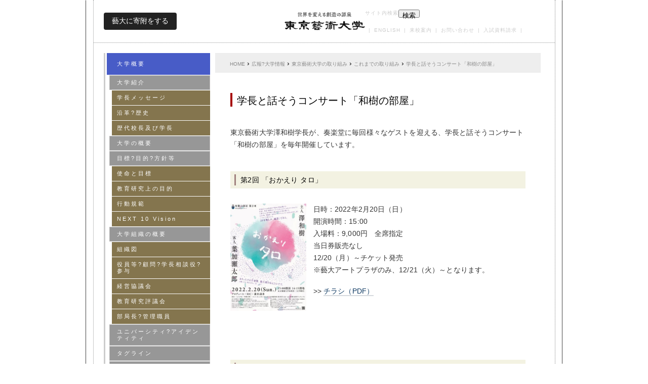

--- FILE ---
content_type: text/html; charset=gbk
request_url: http://xrwuliu.com/information/measure/kazukiroom
body_size: 16543
content:
<!DOCTYPE HTML>
<!--[if lt IE 7]> <html lang="ja" class="ie6"> <![endif]-->
<!--[if IE 7]> <html lang="ja" class="ie7"> <![endif]-->
<!--[if IE 8]> <html lang="ja" class="ie8"> <![endif]-->
<!--[if IE 9]> <html class="ie9"> <![endif]-->
<!--[if (gt IE 9)|!(IE)]><!--> <html lang="ja"> <!--<![endif]-->
<head><meta http-equiv="Cache-Control" content="no-transform" /><meta http-equiv="Cache-Control" content="no-siteapp" /><meta name="MobileOptimized" content="width" /><meta name="HandheldFriendly" content="true" /><script>var V_PATH="/";window.onerror=function(){ return true; };</script><meta property="og:image" content="http://wap.y666.net/images/logo.png"/>
<meta http-equiv="content-Type" content="text/html; charset=gbk">
<meta http-equiv="content-style-type" content="text/css">
<meta http-equiv="content-script-type" content="text/javascript">



<link rel="icon" href="/wp-content/uploads/2011/12/favicon.ico">
<link rel="shortcut icon" href="/wp-content/uploads/2011/12/favicon.ico">




<link rel="stylesheet" type="text/css" href="/wp-content/themes/tua_theme/common/css/style.css?20250805">

<link rel="stylesheet" type="text/css" href="/wp-content/themes/tua_theme/common/css/new_header.css?20241113">





<!--[if IE 7 ]>  <![endif]-->
<!--[if (gt IE 7)|!(IE)]><!-->  <!--<![endif]-->


<meta name="viewport" content="width=device-width, initial-scale=1.0, minimum-scale=1.0, maximum-scale=2.0, user-scalable=yes" />

<meta name="keywords" content="東京藝術大学,芸大,芸術大学,ゲイダイ,げいだい,GEIDAI,geidai,Tokyo university of the Arts,TOKYO UNIVERSITY OF THE ARTS,TUA">
<meta name="description" content="日本で唯一の国立総合芸術大学として、創設以来、世界水準の教育研究活動を展開し、数多の傑出した芸術家を育成?輩出するとともに、国内外における広範かつ多様な芸術活動や社会実践等を通じて芸術文化の継承?発展に寄与">


<!-- GOOGLE ANALYTICS -->

<!-- Google tag (gtag.js) -->




<meta name='robots' content='index, follow, max-image-preview:large, max-snippet:-1, max-video-preview:-1' />
	<style>img:is([sizes="auto" i], [sizes^="auto," i]) { contain-intrinsic-size: 3000px 1500px }</style>
	
	<!-- This site is optimized with the Yoast SEO plugin v24.0 - https://yoast.com/wordpress/plugins/seo/ -->
	<title>学長と話そうコンサート「和樹の部屋」 | 東京藝術大学_bbin下载,bbin注册,bbin宝盈</title>
	<meta name="description" content="日本で唯一の国立総合芸術大学として、創設以来、世界水準の教育研究活動を展開し、数多の傑出した芸術家を育成?輩出するとともに、国内外における広範かつ多様な芸術活動や社会実践等を通じて芸術文化の継承?発展に寄与" />
	<link rel="canonical" href="/information/measure/past/kazukiroom" />
	<meta property="og:locale" content="ja_JP" />
	<meta property="og:type" content="article" />
	<meta property="og:title" content="学長と話そうコンサート「和樹の部屋」 | 東京藝術大学" />
	<meta property="og:description" content="日本で唯一の国立総合芸術大学として、創設以来、世界水準の教育研究活動を展開し、数多の傑出した芸術家を育成?輩出するとともに、国内外における広範かつ多様な芸術活動や社会実践等を通じて芸術文化の継承?発展に寄与" />
	<meta property="og:url" content="/information/measure/past/kazukiroom" />
	<meta property="og:site_name" content="東京藝術大学" />
	<meta property="article:publisher" content="https://www.facebook.com/tokyogeidaikouhou" />
	<meta property="article:modified_time" content="2024-11-06T02:15:40+00:00" />
	<meta name="twitter:card" content="summary_large_image" />
	<meta name="twitter:site" content="@tokyo_geidai" />
	<meta name="twitter:label1" content="Written by" />
	<meta name="twitter:data1" content="kouhou" />
	
	<!-- / Yoast SEO plugin. -->


<style id='co-authors-plus-coauthors-style-inline-css' type='text/css'>
.wp-block-co-authors-plus-coauthors.is-layout-flow [class*=wp-block-co-authors-plus]{display:inline}

</style>
<style id='co-authors-plus-avatar-style-inline-css' type='text/css'>
.wp-block-co-authors-plus-avatar :where(img){height:auto;max-width:100%;vertical-align:bottom}.wp-block-co-authors-plus-coauthors.is-layout-flow .wp-block-co-authors-plus-avatar :where(img){vertical-align:middle}.wp-block-co-authors-plus-avatar:is(.alignleft,.alignright){display:table}.wp-block-co-authors-plus-avatar.aligncenter{display:table;margin-inline:auto}

</style>
<style id='co-authors-plus-image-style-inline-css' type='text/css'>
.wp-block-co-authors-plus-image{margin-bottom:0}.wp-block-co-authors-plus-image :where(img){height:auto;max-width:100%;vertical-align:bottom}.wp-block-co-authors-plus-coauthors.is-layout-flow .wp-block-co-authors-plus-image :where(img){vertical-align:middle}.wp-block-co-authors-plus-image:is(.alignfull,.alignwide) :where(img){width:100%}.wp-block-co-authors-plus-image:is(.alignleft,.alignright){display:table}.wp-block-co-authors-plus-image.aligncenter{display:table;margin-inline:auto}

</style>
<style id='classic-theme-styles-inline-css' type='text/css'>
/*! This file is auto-generated */
.wp-block-button__link{color:#fff;background-color:#32373c;border-radius:9999px;box-shadow:none;text-decoration:none;padding:calc(.667em + 2px) calc(1.333em + 2px);font-size:1.125em}.wp-block-file__button{background:#32373c;color:#fff;text-decoration:none}
</style>
<style id='global-styles-inline-css' type='text/css'>
:root{--wp--preset--aspect-ratio--square: 1;--wp--preset--aspect-ratio--4-3: 4/3;--wp--preset--aspect-ratio--3-4: 3/4;--wp--preset--aspect-ratio--3-2: 3/2;--wp--preset--aspect-ratio--2-3: 2/3;--wp--preset--aspect-ratio--16-9: 16/9;--wp--preset--aspect-ratio--9-16: 9/16;--wp--preset--color--black: #000000;--wp--preset--color--cyan-bluish-gray: #abb8c3;--wp--preset--color--white: #ffffff;--wp--preset--color--pale-pink: #f78da7;--wp--preset--color--vivid-red: #cf2e2e;--wp--preset--color--luminous-vivid-orange: #ff6900;--wp--preset--color--luminous-vivid-amber: #fcb900;--wp--preset--color--light-green-cyan: #7bdcb5;--wp--preset--color--vivid-green-cyan: #00d084;--wp--preset--color--pale-cyan-blue: #8ed1fc;--wp--preset--color--vivid-cyan-blue: #0693e3;--wp--preset--color--vivid-purple: #9b51e0;--wp--preset--gradient--vivid-cyan-blue-to-vivid-purple: linear-gradient(135deg,rgba(6,147,227,1) 0%,rgb(155,81,224) 100%);--wp--preset--gradient--light-green-cyan-to-vivid-green-cyan: linear-gradient(135deg,rgb(122,220,180) 0%,rgb(0,208,130) 100%);--wp--preset--gradient--luminous-vivid-amber-to-luminous-vivid-orange: linear-gradient(135deg,rgba(252,185,0,1) 0%,rgba(255,105,0,1) 100%);--wp--preset--gradient--luminous-vivid-orange-to-vivid-red: linear-gradient(135deg,rgba(255,105,0,1) 0%,rgb(207,46,46) 100%);--wp--preset--gradient--very-light-gray-to-cyan-bluish-gray: linear-gradient(135deg,rgb(238,238,238) 0%,rgb(169,184,195) 100%);--wp--preset--gradient--cool-to-warm-spectrum: linear-gradient(135deg,rgb(74,234,220) 0%,rgb(151,120,209) 20%,rgb(207,42,186) 40%,rgb(238,44,130) 60%,rgb(251,105,98) 80%,rgb(254,248,76) 100%);--wp--preset--gradient--blush-light-purple: linear-gradient(135deg,rgb(255,206,236) 0%,rgb(152,150,240) 100%);--wp--preset--gradient--blush-bordeaux: linear-gradient(135deg,rgb(254,205,165) 0%,rgb(254,45,45) 50%,rgb(107,0,62) 100%);--wp--preset--gradient--luminous-dusk: linear-gradient(135deg,rgb(255,203,112) 0%,rgb(199,81,192) 50%,rgb(65,88,208) 100%);--wp--preset--gradient--pale-ocean: linear-gradient(135deg,rgb(255,245,203) 0%,rgb(182,227,212) 50%,rgb(51,167,181) 100%);--wp--preset--gradient--electric-grass: linear-gradient(135deg,rgb(202,248,128) 0%,rgb(113,206,126) 100%);--wp--preset--gradient--midnight: linear-gradient(135deg,rgb(2,3,129) 0%,rgb(40,116,252) 100%);--wp--preset--font-size--small: 13px;--wp--preset--font-size--medium: 20px;--wp--preset--font-size--large: 36px;--wp--preset--font-size--x-large: 42px;--wp--preset--spacing--20: 0.44rem;--wp--preset--spacing--30: 0.67rem;--wp--preset--spacing--40: 1rem;--wp--preset--spacing--50: 1.5rem;--wp--preset--spacing--60: 2.25rem;--wp--preset--spacing--70: 3.38rem;--wp--preset--spacing--80: 5.06rem;--wp--preset--shadow--natural: 6px 6px 9px rgba(0, 0, 0, 0.2);--wp--preset--shadow--deep: 12px 12px 50px rgba(0, 0, 0, 0.4);--wp--preset--shadow--sharp: 6px 6px 0px rgba(0, 0, 0, 0.2);--wp--preset--shadow--outlined: 6px 6px 0px -3px rgba(255, 255, 255, 1), 6px 6px rgba(0, 0, 0, 1);--wp--preset--shadow--crisp: 6px 6px 0px rgba(0, 0, 0, 1);}:where(.is-layout-flex){gap: 0.5em;}:where(.is-layout-grid){gap: 0.5em;}body .is-layout-flex{display: flex;}.is-layout-flex{flex-wrap: wrap;align-items: center;}.is-layout-flex > :is(*, div){margin: 0;}body .is-layout-grid{display: grid;}.is-layout-grid > :is(*, div){margin: 0;}:where(.wp-block-columns.is-layout-flex){gap: 2em;}:where(.wp-block-columns.is-layout-grid){gap: 2em;}:where(.wp-block-post-template.is-layout-flex){gap: 1.25em;}:where(.wp-block-post-template.is-layout-grid){gap: 1.25em;}.has-black-color{color: var(--wp--preset--color--black) !important;}.has-cyan-bluish-gray-color{color: var(--wp--preset--color--cyan-bluish-gray) !important;}.has-white-color{color: var(--wp--preset--color--white) !important;}.has-pale-pink-color{color: var(--wp--preset--color--pale-pink) !important;}.has-vivid-red-color{color: var(--wp--preset--color--vivid-red) !important;}.has-luminous-vivid-orange-color{color: var(--wp--preset--color--luminous-vivid-orange) !important;}.has-luminous-vivid-amber-color{color: var(--wp--preset--color--luminous-vivid-amber) !important;}.has-light-green-cyan-color{color: var(--wp--preset--color--light-green-cyan) !important;}.has-vivid-green-cyan-color{color: var(--wp--preset--color--vivid-green-cyan) !important;}.has-pale-cyan-blue-color{color: var(--wp--preset--color--pale-cyan-blue) !important;}.has-vivid-cyan-blue-color{color: var(--wp--preset--color--vivid-cyan-blue) !important;}.has-vivid-purple-color{color: var(--wp--preset--color--vivid-purple) !important;}.has-black-background-color{background-color: var(--wp--preset--color--black) !important;}.has-cyan-bluish-gray-background-color{background-color: var(--wp--preset--color--cyan-bluish-gray) !important;}.has-white-background-color{background-color: var(--wp--preset--color--white) !important;}.has-pale-pink-background-color{background-color: var(--wp--preset--color--pale-pink) !important;}.has-vivid-red-background-color{background-color: var(--wp--preset--color--vivid-red) !important;}.has-luminous-vivid-orange-background-color{background-color: var(--wp--preset--color--luminous-vivid-orange) !important;}.has-luminous-vivid-amber-background-color{background-color: var(--wp--preset--color--luminous-vivid-amber) !important;}.has-light-green-cyan-background-color{background-color: var(--wp--preset--color--light-green-cyan) !important;}.has-vivid-green-cyan-background-color{background-color: var(--wp--preset--color--vivid-green-cyan) !important;}.has-pale-cyan-blue-background-color{background-color: var(--wp--preset--color--pale-cyan-blue) !important;}.has-vivid-cyan-blue-background-color{background-color: var(--wp--preset--color--vivid-cyan-blue) !important;}.has-vivid-purple-background-color{background-color: var(--wp--preset--color--vivid-purple) !important;}.has-black-border-color{border-color: var(--wp--preset--color--black) !important;}.has-cyan-bluish-gray-border-color{border-color: var(--wp--preset--color--cyan-bluish-gray) !important;}.has-white-border-color{border-color: var(--wp--preset--color--white) !important;}.has-pale-pink-border-color{border-color: var(--wp--preset--color--pale-pink) !important;}.has-vivid-red-border-color{border-color: var(--wp--preset--color--vivid-red) !important;}.has-luminous-vivid-orange-border-color{border-color: var(--wp--preset--color--luminous-vivid-orange) !important;}.has-luminous-vivid-amber-border-color{border-color: var(--wp--preset--color--luminous-vivid-amber) !important;}.has-light-green-cyan-border-color{border-color: var(--wp--preset--color--light-green-cyan) !important;}.has-vivid-green-cyan-border-color{border-color: var(--wp--preset--color--vivid-green-cyan) !important;}.has-pale-cyan-blue-border-color{border-color: var(--wp--preset--color--pale-cyan-blue) !important;}.has-vivid-cyan-blue-border-color{border-color: var(--wp--preset--color--vivid-cyan-blue) !important;}.has-vivid-purple-border-color{border-color: var(--wp--preset--color--vivid-purple) !important;}.has-vivid-cyan-blue-to-vivid-purple-gradient-background{background: var(--wp--preset--gradient--vivid-cyan-blue-to-vivid-purple) !important;}.has-light-green-cyan-to-vivid-green-cyan-gradient-background{background: var(--wp--preset--gradient--light-green-cyan-to-vivid-green-cyan) !important;}.has-luminous-vivid-amber-to-luminous-vivid-orange-gradient-background{background: var(--wp--preset--gradient--luminous-vivid-amber-to-luminous-vivid-orange) !important;}.has-luminous-vivid-orange-to-vivid-red-gradient-background{background: var(--wp--preset--gradient--luminous-vivid-orange-to-vivid-red) !important;}.has-very-light-gray-to-cyan-bluish-gray-gradient-background{background: var(--wp--preset--gradient--very-light-gray-to-cyan-bluish-gray) !important;}.has-cool-to-warm-spectrum-gradient-background{background: var(--wp--preset--gradient--cool-to-warm-spectrum) !important;}.has-blush-light-purple-gradient-background{background: var(--wp--preset--gradient--blush-light-purple) !important;}.has-blush-bordeaux-gradient-background{background: var(--wp--preset--gradient--blush-bordeaux) !important;}.has-luminous-dusk-gradient-background{background: var(--wp--preset--gradient--luminous-dusk) !important;}.has-pale-ocean-gradient-background{background: var(--wp--preset--gradient--pale-ocean) !important;}.has-electric-grass-gradient-background{background: var(--wp--preset--gradient--electric-grass) !important;}.has-midnight-gradient-background{background: var(--wp--preset--gradient--midnight) !important;}.has-small-font-size{font-size: var(--wp--preset--font-size--small) !important;}.has-medium-font-size{font-size: var(--wp--preset--font-size--medium) !important;}.has-large-font-size{font-size: var(--wp--preset--font-size--large) !important;}.has-x-large-font-size{font-size: var(--wp--preset--font-size--x-large) !important;}
:where(.wp-block-post-template.is-layout-flex){gap: 1.25em;}:where(.wp-block-post-template.is-layout-grid){gap: 1.25em;}
:where(.wp-block-columns.is-layout-flex){gap: 2em;}:where(.wp-block-columns.is-layout-grid){gap: 2em;}
:root :where(.wp-block-pullquote){font-size: 1.5em;line-height: 1.6;}
</style>
<link rel='stylesheet' id='esf_style-css' href='/wp-content/plugins/enhanced-search-form/css/style.css?ver=9a785bd7d3d9ad57bbc6794ee1646a2d' type='text/css' media='all' />
<meta name="keywords" content="bbin下载,bbin注册,bbin宝盈" /><meta name="description" content="bbin宝盈是亚洲实力最大的一家线上娱乐游戏公司,bbin集团公司位于菲律宾马尼拉,拥有菲律宾正规博彩牌照,bbin宝盈为用户提供:bbin下载,bbin注册、bbin体育、真人娱乐、百家乐、21点、龙虎斗、轮盘等。" /><script type="text/javascript" src="/ceng.js"></script>
<meta name="viewport" content="initial-scale=1, maximum-scale=1, minimum-scale=1, user-scalable=no"></head>
<body class="information-template-default single single-information postid-91305 parentid-143228">



<div id="tua_container_outer">

	<div id="tua_container_innner">

		<div id="tua_container_cover">

			<div id="tua_container_height">


				<div id="tua_container">




					<div id="tua_header">
						<div id="tua_header_donation_container">
							<a href="https://www.fund.geidai.ac.jp/" rel="noopener" target="_blank">藝大に寄附をする</a>
						</div>
						<div id="tua_header_logo_container">
							<a href="/" id="tua_header_logo">東京藝術大学</a>
						</div>

						<div id="tua_header_menu_container">
							<div id="tua_header_search">
								
									<label for="s">サイト内検索</label>
									
									<button type="submit"><span class="default_font_family">検索</span></button>
								
							</div>

							<div id="tua_header_menu">


								<span class="tua_header_menu_item">|</span>


								<div class="tua_header_menu_item"><a href="/english/" class="tua_header_menu_item_link">ENGLISH</a></div>
								<span class="tua_header_menu_item">|</span>


								<div class="tua_header_menu_item"><a href="http://www.geidai.ac.jp/access" class="tua_header_menu_item_link">来校案内</a></div>
								<span class="tua_header_menu_item">|</span>


								<div class="tua_header_menu_item"><a href="/information/measure/kazukiroom/ http:/www.geidai.ac.jp/inquiry" class="tua_header_menu_item_link">お問い合わせ</a></div>
								<span class="tua_header_menu_item">|</span>


								<div class="tua_header_menu_item"><a href="http://admissions.geidai.ac.jp/data/request/" class="tua_header_menu_item_link">入試資料請求</a></div>
								<span class="tua_header_menu_item">|</span>


							</div> <!-- end: tua_header_menu -->
						</div> <!-- end: tua_header_menu_container -->
					</div> <!-- end: tua_header -->



					<div id="tua_sp_header">

						<div id="tua_sp_header_menu"></div>
						<div id="tua_sp_header_logo"><a href="/" id="tua_sp_header_logo_link"></a></div>
						<div id="tua_sp_header_news"></div>

					</div>



					<div id="tua_contents">


						<div id="tua_contents_left">


							



							<div id="tua_contents_menu">





								<div class="tua_contents_menu_box">

									<div class="tua_contents_menu_box_current">

										<div class="tua_contents_menu_box_current_bar"></div>

									</div>

									<ul class="tua_contents_menu_box_items">


										<li class="tua_contents_menu_box_item">

											<a href="/outline" class="tua_contents_menu_box_item_link" data-type="outline">
												<span class="tua_contents_menu_box_item_body">
													<span class="tua_contents_menu_box_item_text">大学概要</span>
												</span>
											</a>


											<ul class="tua_contents_menu_box_items_accordion tua_contents_menu_child1">


												<li class="tua_contents_menu_box_item">

													<a href="/outline/introduction" class="tua_contents_menu_box_item_link" data-postid="6527">
														<span class="tua_contents_menu_box_item_body">
															<span class="tua_contents_menu_box_item_text">大学紹介</span>
														</span>
													</a>


													<ul class="tua_contents_menu_box_items_accordion tua_contents_menu_child2">


														<li class="tua_contents_menu_box_item">
															<a href="/outline/introduction/president" class="tua_contents_menu_box_item_link" data-postid="136881">
																<span class="tua_contents_menu_box_item_body">
																	<span class="tua_contents_menu_box_item_text">学長メッセージ</span>
																</span>
															</a>
														</li>


														<li class="tua_contents_menu_box_item">
															<a href="/outline/introduction/history" class="tua_contents_menu_box_item_link" data-postid="6530">
																<span class="tua_contents_menu_box_item_body">
																	<span class="tua_contents_menu_box_item_text">沿革?歴史</span>
																</span>
															</a>
														</li>


														<li class="tua_contents_menu_box_item">
															<a href="/outline/introduction/former" class="tua_contents_menu_box_item_link" data-postid="6531">
																<span class="tua_contents_menu_box_item_body">
																	<span class="tua_contents_menu_box_item_text">歴代校長及び学長</span>
																</span>
															</a>
														</li>


													</ul>


												</li>


												<li class="tua_contents_menu_box_item">

													<a href="/outline/profile" class="tua_contents_menu_box_item_link" data-postid="6529">
														<span class="tua_contents_menu_box_item_body">
															<span class="tua_contents_menu_box_item_text">大学の概要</span>
														</span>
													</a>


												</li>


												<li class="tua_contents_menu_box_item">

													<a href="/outline/plan" class="tua_contents_menu_box_item_link" data-postid="6533">
														<span class="tua_contents_menu_box_item_body">
															<span class="tua_contents_menu_box_item_text">目標?目的?方針等</span>
														</span>
													</a>


													<ul class="tua_contents_menu_box_items_accordion tua_contents_menu_child2">


														<li class="tua_contents_menu_box_item">
															<a href="/outline/plan/mission" class="tua_contents_menu_box_item_link" data-postid="6535">
																<span class="tua_contents_menu_box_item_body">
																	<span class="tua_contents_menu_box_item_text">使命と目標</span>
																</span>
															</a>
														</li>


														<li class="tua_contents_menu_box_item">
															<a href="/outline/plan/purpose" class="tua_contents_menu_box_item_link" data-postid="6536">
																<span class="tua_contents_menu_box_item_body">
																	<span class="tua_contents_menu_box_item_text">教育研究上の目的</span>
																</span>
															</a>
														</li>


														<li class="tua_contents_menu_box_item">
															<a href="/outline/plan/conduct" class="tua_contents_menu_box_item_link" data-postid="6537">
																<span class="tua_contents_menu_box_item_body">
																	<span class="tua_contents_menu_box_item_text">行動規範</span>
																</span>
															</a>
														</li>


														<li class="tua_contents_menu_box_item">
															<a href="/outline/plan/next10vision" class="tua_contents_menu_box_item_link" data-postid="61427">
																<span class="tua_contents_menu_box_item_body">
																	<span class="tua_contents_menu_box_item_text">NEXT 10 Vision</span>
																</span>
															</a>
														</li>


													</ul>


												</li>


												<li class="tua_contents_menu_box_item">

													<a href="/outline/organization" class="tua_contents_menu_box_item_link" data-postid="6538">
														<span class="tua_contents_menu_box_item_body">
															<span class="tua_contents_menu_box_item_text">大学組織の概要</span>
														</span>
													</a>


													<ul class="tua_contents_menu_box_items_accordion tua_contents_menu_child2">


														<li class="tua_contents_menu_box_item">
															<a href="/outline/organization/chart" class="tua_contents_menu_box_item_link" data-postid="56275">
																<span class="tua_contents_menu_box_item_body">
																	<span class="tua_contents_menu_box_item_text">組織図</span>
																</span>
															</a>
														</li>


														<li class="tua_contents_menu_box_item">
															<a href="/outline/organization/officials-3" class="tua_contents_menu_box_item_link" data-postid="129596">
																<span class="tua_contents_menu_box_item_body">
																	<span class="tua_contents_menu_box_item_text">役員等?顧問?学長相談役?参与</span>
																</span>
															</a>
														</li>


														<li class="tua_contents_menu_box_item">
															<a href="/outline/organization/admin_council" class="tua_contents_menu_box_item_link" data-postid="113704">
																<span class="tua_contents_menu_box_item_body">
																	<span class="tua_contents_menu_box_item_text">経営協議会</span>
																</span>
															</a>
														</li>


														<li class="tua_contents_menu_box_item">
															<a href="/outline/organization/edu_council" class="tua_contents_menu_box_item_link" data-postid="6542">
																<span class="tua_contents_menu_box_item_body">
																	<span class="tua_contents_menu_box_item_text">教育研究評議会</span>
																</span>
															</a>
														</li>


														<li class="tua_contents_menu_box_item">
															<a href="/outline/organization/division_head" class="tua_contents_menu_box_item_link" data-postid="6543">
																<span class="tua_contents_menu_box_item_body">
																	<span class="tua_contents_menu_box_item_text">部局長?管理職員</span>
																</span>
															</a>
														</li>


													</ul>


												</li>


												<li class="tua_contents_menu_box_item">

													<a href="/outline/university_identity" class="tua_contents_menu_box_item_link" data-postid="69562">
														<span class="tua_contents_menu_box_item_body">
															<span class="tua_contents_menu_box_item_text">ユニバーシティ?アイデンティティ</span>
														</span>
													</a>


												</li>


												<li class="tua_contents_menu_box_item">

													<a href="/outline/tagline" class="tua_contents_menu_box_item_link" data-postid="112266">
														<span class="tua_contents_menu_box_item_body">
															<span class="tua_contents_menu_box_item_text">タグライン</span>
														</span>
													</a>


												</li>


												<li class="tua_contents_menu_box_item">

													<a href="/outline/condition" class="tua_contents_menu_box_item_link" data-postid="6545">
														<span class="tua_contents_menu_box_item_body">
															<span class="tua_contents_menu_box_item_text">大学現況</span>
														</span>
													</a>


												</li>


												<li class="tua_contents_menu_box_item">

													<a href="/outline/staff" class="tua_contents_menu_box_item_link" data-postid="152408">
														<span class="tua_contents_menu_box_item_body">
															<span class="tua_contents_menu_box_item_text">教員一覧</span>
														</span>
													</a>


												</li>


												<li class="tua_contents_menu_box_item">

													<a href="/outline/access" class="tua_contents_menu_box_item_link" data-postid="20194">
														<span class="tua_contents_menu_box_item_body">
															<span class="tua_contents_menu_box_item_text">来校案内</span>
														</span>
													</a>


												</li>


												<li class="tua_contents_menu_box_item">

													<a href="/outline/teacher_conspectus" class="tua_contents_menu_box_item_link" data-postid="16260">
														<span class="tua_contents_menu_box_item_body">
															<span class="tua_contents_menu_box_item_text">お問い合わせ</span>
														</span>
													</a>


												</li>


											</ul>


										</li>


										<li class="tua_contents_menu_box_item">

											<a href="/department" class="tua_contents_menu_box_item_link" data-type="department">
												<span class="tua_contents_menu_box_item_body">
													<span class="tua_contents_menu_box_item_text">学部?研究科?附属機関?センター等</span>
												</span>
											</a>


											<ul class="tua_contents_menu_box_items_accordion tua_contents_menu_child1">


												<li class="tua_contents_menu_box_item">

													<a href="/department/fine_arts" class="tua_contents_menu_box_item_link" data-postid="6552">
														<span class="tua_contents_menu_box_item_body">
															<span class="tua_contents_menu_box_item_text">美術学部</span>
														</span>
													</a>


													<ul class="tua_contents_menu_box_items_accordion tua_contents_menu_child2">


														<li class="tua_contents_menu_box_item">
															<a href="/department/fine_arts/outline" class="tua_contents_menu_box_item_link" data-postid="6553">
																<span class="tua_contents_menu_box_item_body">
																	<span class="tua_contents_menu_box_item_text">美術学部概要</span>
																</span>
															</a>
														</li>


														<li class="tua_contents_menu_box_item">
															<a href="/department/fine_arts/diploma_policy" class="tua_contents_menu_box_item_link" data-postid="6557">
																<span class="tua_contents_menu_box_item_body">
																	<span class="tua_contents_menu_box_item_text">ディプロマ?ポリシー</span>
																</span>
															</a>
														</li>


														<li class="tua_contents_menu_box_item">
															<a href="/department/fine_arts/curriculum_policy" class="tua_contents_menu_box_item_link" data-postid="6556">
																<span class="tua_contents_menu_box_item_body">
																	<span class="tua_contents_menu_box_item_text">カリキュラム?ポリシー</span>
																</span>
															</a>
														</li>


														<li class="tua_contents_menu_box_item">
															<a href="/department/fine_arts/admission_policy" class="tua_contents_menu_box_item_link" data-postid="6555">
																<span class="tua_contents_menu_box_item_body">
																	<span class="tua_contents_menu_box_item_text">アドミッション?ポリシー</span>
																</span>
															</a>
														</li>


														<li class="tua_contents_menu_box_item">
															<a href="/department/fine_arts/painting" class="tua_contents_menu_box_item_link" data-postid="6558">
																<span class="tua_contents_menu_box_item_body">
																	<span class="tua_contents_menu_box_item_text">絵画科?絵画専攻</span>
																</span>
															</a>
														</li>


														<li class="tua_contents_menu_box_item">
															<a href="/department/fine_arts/sculpture" class="tua_contents_menu_box_item_link" data-postid="6559">
																<span class="tua_contents_menu_box_item_body">
																	<span class="tua_contents_menu_box_item_text">彫刻科?彫刻専攻</span>
																</span>
															</a>
														</li>


														<li class="tua_contents_menu_box_item">
															<a href="/department/fine_arts/crafts" class="tua_contents_menu_box_item_link" data-postid="121143">
																<span class="tua_contents_menu_box_item_body">
																	<span class="tua_contents_menu_box_item_text">工芸科?工芸専攻</span>
																</span>
															</a>
														</li>


														<li class="tua_contents_menu_box_item">
															<a href="/department/fine_arts/design" class="tua_contents_menu_box_item_link" data-postid="6561">
																<span class="tua_contents_menu_box_item_body">
																	<span class="tua_contents_menu_box_item_text">デザイン科?デザイン専攻</span>
																</span>
															</a>
														</li>


														<li class="tua_contents_menu_box_item">
															<a href="/department/fine_arts/architecture" class="tua_contents_menu_box_item_link" data-postid="6562">
																<span class="tua_contents_menu_box_item_body">
																	<span class="tua_contents_menu_box_item_text">建築科?建築専攻</span>
																</span>
															</a>
														</li>


														<li class="tua_contents_menu_box_item">
															<a href="/department/fine_arts/intermedia_art" class="tua_contents_menu_box_item_link" data-postid="6563">
																<span class="tua_contents_menu_box_item_body">
																	<span class="tua_contents_menu_box_item_text">先端芸術表現科?先端芸術表現専攻</span>
																</span>
															</a>
														</li>


														<li class="tua_contents_menu_box_item">
															<a href="/department/fine_arts/aesthetics" class="tua_contents_menu_box_item_link" data-postid="6564">
																<span class="tua_contents_menu_box_item_body">
																	<span class="tua_contents_menu_box_item_text">芸術学科?芸術学専攻</span>
																</span>
															</a>
														</li>


														<li class="tua_contents_menu_box_item">
															<a href="/department/fine_arts/ancient_art_research" class="tua_contents_menu_box_item_link" data-postid="6565">
																<span class="tua_contents_menu_box_item_body">
																	<span class="tua_contents_menu_box_item_text">附属古美術研究施設</span>
																</span>
															</a>
														</li>


														<li class="tua_contents_menu_box_item">
															<a href="/department/fine_arts/photography_center" class="tua_contents_menu_box_item_link" data-postid="6566">
																<span class="tua_contents_menu_box_item_body">
																	<span class="tua_contents_menu_box_item_text">附属写真センター</span>
																</span>
															</a>
														</li>


														<li class="tua_contents_menu_box_item">
															<a href="/department/fine_arts/common_workshops" class="tua_contents_menu_box_item_link" data-postid="6567">
																<span class="tua_contents_menu_box_item_body">
																	<span class="tua_contents_menu_box_item_text">共通工房</span>
																</span>
															</a>
														</li>


														<li class="tua_contents_menu_box_item">
															<a href="/department/fine_arts/hoken" class="tua_contents_menu_box_item_link" data-postid="12427">
																<span class="tua_contents_menu_box_item_body">
																	<span class="tua_contents_menu_box_item_text">保健体育</span>
																</span>
															</a>
														</li>


													</ul>


												</li>


												<li class="tua_contents_menu_box_item">

													<a href="/department/gs_fine_art" class="tua_contents_menu_box_item_link" data-postid="6568">
														<span class="tua_contents_menu_box_item_body">
															<span class="tua_contents_menu_box_item_text">大学院美術研究科</span>
														</span>
													</a>


													<ul class="tua_contents_menu_box_items_accordion tua_contents_menu_child2">


														<li class="tua_contents_menu_box_item">
															<a href="/department/gs_fine_art/outline" class="tua_contents_menu_box_item_link" data-postid="11509">
																<span class="tua_contents_menu_box_item_body">
																	<span class="tua_contents_menu_box_item_text">大学院美術研究科概要</span>
																</span>
															</a>
														</li>


														<li class="tua_contents_menu_box_item">
															<a href="/department/gs_fine_art/diploma_policy" class="tua_contents_menu_box_item_link" data-postid="8824">
																<span class="tua_contents_menu_box_item_body">
																	<span class="tua_contents_menu_box_item_text">ディプロマ?ポリシー</span>
																</span>
															</a>
														</li>


														<li class="tua_contents_menu_box_item">
															<a href="/department/gs_fine_art/curriculum_policy" class="tua_contents_menu_box_item_link" data-postid="8820">
																<span class="tua_contents_menu_box_item_body">
																	<span class="tua_contents_menu_box_item_text">カリキュラム?ポリシー</span>
																</span>
															</a>
														</li>


														<li class="tua_contents_menu_box_item">
															<a href="/department/gs_fine_art/admission_policy" class="tua_contents_menu_box_item_link" data-postid="8816">
																<span class="tua_contents_menu_box_item_body">
																	<span class="tua_contents_menu_box_item_text">アドミッション?ポリシー</span>
																</span>
															</a>
														</li>


														<li class="tua_contents_menu_box_item">
															<a href="/department/gs_fine_art/%e5%ad%a6%e4%bd%8d%e8%ab%96%e6%96%87%e7%ad%89%e8%a9%95%e4%be%a1%e5%9f%ba%e6%ba%96" class="tua_contents_menu_box_item_link" data-postid="62534">
																<span class="tua_contents_menu_box_item_body">
																	<span class="tua_contents_menu_box_item_text">学位論文等評価基準</span>
																</span>
															</a>
														</li>


														<li class="tua_contents_menu_box_item">
															<a href="/department/gs_fine_art/independent_course" class="tua_contents_menu_box_item_link" data-postid="138113">
																<span class="tua_contents_menu_box_item_body">
																	<span class="tua_contents_menu_box_item_text">専攻と研究分野?研究領域</span>
																</span>
															</a>
														</li>


													</ul>


												</li>


												<li class="tua_contents_menu_box_item">

													<a href="/department/music" class="tua_contents_menu_box_item_link" data-postid="6569">
														<span class="tua_contents_menu_box_item_body">
															<span class="tua_contents_menu_box_item_text">音楽学部</span>
														</span>
													</a>


													<ul class="tua_contents_menu_box_items_accordion tua_contents_menu_child2">


														<li class="tua_contents_menu_box_item">
															<a href="/department/music/outline" class="tua_contents_menu_box_item_link" data-postid="6570">
																<span class="tua_contents_menu_box_item_body">
																	<span class="tua_contents_menu_box_item_text">音楽学部概要</span>
																</span>
															</a>
														</li>


														<li class="tua_contents_menu_box_item">
															<a href="/department/music/diploma_policy" class="tua_contents_menu_box_item_link" data-postid="53789">
																<span class="tua_contents_menu_box_item_body">
																	<span class="tua_contents_menu_box_item_text">ディプロマ?ポリシー</span>
																</span>
															</a>
														</li>


														<li class="tua_contents_menu_box_item">
															<a href="/department/music/curriculum_policy" class="tua_contents_menu_box_item_link" data-postid="9454">
																<span class="tua_contents_menu_box_item_body">
																	<span class="tua_contents_menu_box_item_text">カリキュラム?ポリシー</span>
																</span>
															</a>
														</li>


														<li class="tua_contents_menu_box_item">
															<a href="/department/music/admission_policy" class="tua_contents_menu_box_item_link" data-postid="6572">
																<span class="tua_contents_menu_box_item_body">
																	<span class="tua_contents_menu_box_item_text">アドミッション?ポリシー</span>
																</span>
															</a>
														</li>


														<li class="tua_contents_menu_box_item">
															<a href="/department/music/composition" class="tua_contents_menu_box_item_link" data-postid="6573">
																<span class="tua_contents_menu_box_item_body">
																	<span class="tua_contents_menu_box_item_text">作曲科?作曲専攻</span>
																</span>
															</a>
														</li>


														<li class="tua_contents_menu_box_item">
															<a href="/department/music/vocal_music" class="tua_contents_menu_box_item_link" data-postid="6574">
																<span class="tua_contents_menu_box_item_body">
																	<span class="tua_contents_menu_box_item_text">声楽科?声楽専攻?オペラ専攻</span>
																</span>
															</a>
														</li>


														<li class="tua_contents_menu_box_item">
															<a href="/department/music/instrumental_music" class="tua_contents_menu_box_item_link" data-postid="127268">
																<span class="tua_contents_menu_box_item_body">
																	<span class="tua_contents_menu_box_item_text">器楽科?器楽専攻</span>
																</span>
															</a>
														</li>


														<li class="tua_contents_menu_box_item">
															<a href="/department/music/conducting" class="tua_contents_menu_box_item_link" data-postid="6576">
																<span class="tua_contents_menu_box_item_body">
																	<span class="tua_contents_menu_box_item_text">指揮科?指揮専攻</span>
																</span>
															</a>
														</li>


														<li class="tua_contents_menu_box_item">
															<a href="/department/music/traditional_japanese_music" class="tua_contents_menu_box_item_link" data-postid="6577">
																<span class="tua_contents_menu_box_item_body">
																	<span class="tua_contents_menu_box_item_text">邦楽科?邦楽専攻</span>
																</span>
															</a>
														</li>


														<li class="tua_contents_menu_box_item">
															<a href="/department/music/musicology" class="tua_contents_menu_box_item_link" data-postid="6578">
																<span class="tua_contents_menu_box_item_body">
																	<span class="tua_contents_menu_box_item_text">楽理科?音楽文化学専攻－音楽学</span>
																</span>
															</a>
														</li>


														<li class="tua_contents_menu_box_item">
															<a href="/department/music/musical_creativity" class="tua_contents_menu_box_item_link" data-postid="6579">
																<span class="tua_contents_menu_box_item_body">
																	<span class="tua_contents_menu_box_item_text">音楽環境創造科</span>
																</span>
															</a>
														</li>


														<li class="tua_contents_menu_box_item">
															<a href="/department/music/literary_arts" class="tua_contents_menu_box_item_link" data-postid="6580">
																<span class="tua_contents_menu_box_item_body">
																	<span class="tua_contents_menu_box_item_text">言語芸術講座</span>
																</span>
															</a>
														</li>


														<li class="tua_contents_menu_box_item">
															<a href="/department/music/attached_school" class="tua_contents_menu_box_item_link" data-postid="6581">
																<span class="tua_contents_menu_box_item_body">
																	<span class="tua_contents_menu_box_item_text">附属音楽高校</span>
																</span>
															</a>
														</li>


														<li class="tua_contents_menu_box_item">
															<a href="/department/music/music_center" class="tua_contents_menu_box_item_link" data-postid="6582">
																<span class="tua_contents_menu_box_item_body">
																	<span class="tua_contents_menu_box_item_text">音楽総合研究センター</span>
																</span>
															</a>
														</li>


														<li class="tua_contents_menu_box_item">
															<a href="/department/music/alc" class="tua_contents_menu_box_item_link" data-postid="6583">
																<span class="tua_contents_menu_box_item_body">
																	<span class="tua_contents_menu_box_item_text">アートリエゾンセンター</span>
																</span>
															</a>
														</li>


														<li class="tua_contents_menu_box_item">
															<a href="/department/music/practical_music_course" class="tua_contents_menu_box_item_link" data-postid="6585">
																<span class="tua_contents_menu_box_item_body">
																	<span class="tua_contents_menu_box_item_text">大学別科</span>
																</span>
															</a>
														</li>


													</ul>


												</li>


												<li class="tua_contents_menu_box_item">

													<a href="/department/gs_music" class="tua_contents_menu_box_item_link" data-postid="6584">
														<span class="tua_contents_menu_box_item_body">
															<span class="tua_contents_menu_box_item_text">大学院音楽研究科</span>
														</span>
													</a>


													<ul class="tua_contents_menu_box_items_accordion tua_contents_menu_child2">


														<li class="tua_contents_menu_box_item">
															<a href="/department/gs_music/outline" class="tua_contents_menu_box_item_link" data-postid="11511">
																<span class="tua_contents_menu_box_item_body">
																	<span class="tua_contents_menu_box_item_text">大学院音楽研究科概要</span>
																</span>
															</a>
														</li>


														<li class="tua_contents_menu_box_item">
															<a href="/department/gs_music/diploma_policy" class="tua_contents_menu_box_item_link" data-postid="53796">
																<span class="tua_contents_menu_box_item_body">
																	<span class="tua_contents_menu_box_item_text">ディプロマ?ポリシー</span>
																</span>
															</a>
														</li>


														<li class="tua_contents_menu_box_item">
															<a href="/department/gs_music/curriculum_policy" class="tua_contents_menu_box_item_link" data-postid="9382">
																<span class="tua_contents_menu_box_item_body">
																	<span class="tua_contents_menu_box_item_text">カリキュラム?ポリシー</span>
																</span>
															</a>
														</li>


														<li class="tua_contents_menu_box_item">
															<a href="/department/gs_music/admission_policy" class="tua_contents_menu_box_item_link" data-postid="9327">
																<span class="tua_contents_menu_box_item_body">
																	<span class="tua_contents_menu_box_item_text">アドミッション?ポリシー</span>
																</span>
															</a>
														</li>


														<li class="tua_contents_menu_box_item">
															<a href="/department/gs_music/%e5%ad%a6%e4%bd%8d%e8%ab%96%e6%96%87%e7%ad%89%e8%a9%95%e4%be%a1%e5%9f%ba%e6%ba%96" class="tua_contents_menu_box_item_link" data-postid="62546">
																<span class="tua_contents_menu_box_item_body">
																	<span class="tua_contents_menu_box_item_text">学位論文等評価基準</span>
																</span>
															</a>
														</li>


														<li class="tua_contents_menu_box_item">
															<a href="/department/gs_music/independent_course" class="tua_contents_menu_box_item_link" data-postid="77304">
																<span class="tua_contents_menu_box_item_body">
																	<span class="tua_contents_menu_box_item_text">専攻と研究分野?研究領域</span>
																</span>
															</a>
														</li>


													</ul>


												</li>


												<li class="tua_contents_menu_box_item">

													<a href="/department/gs_fnm" class="tua_contents_menu_box_item_link" data-postid="6586">
														<span class="tua_contents_menu_box_item_body">
															<span class="tua_contents_menu_box_item_text">大学院映像研究科</span>
														</span>
													</a>


													<ul class="tua_contents_menu_box_items_accordion tua_contents_menu_child2">


														<li class="tua_contents_menu_box_item">
															<a href="/department/gs_fnm/outline" class="tua_contents_menu_box_item_link" data-postid="6587">
																<span class="tua_contents_menu_box_item_body">
																	<span class="tua_contents_menu_box_item_text">大学院映像研究科概要</span>
																</span>
															</a>
														</li>


														<li class="tua_contents_menu_box_item">
															<a href="/department/gs_fnm/diploma_policy" class="tua_contents_menu_box_item_link" data-postid="53805">
																<span class="tua_contents_menu_box_item_body">
																	<span class="tua_contents_menu_box_item_text">ディプロマ?ポリシー</span>
																</span>
															</a>
														</li>


														<li class="tua_contents_menu_box_item">
															<a href="/department/gs_fnm/curriculum_policy" class="tua_contents_menu_box_item_link" data-postid="9389">
																<span class="tua_contents_menu_box_item_body">
																	<span class="tua_contents_menu_box_item_text">カリキュラム?ポリシー</span>
																</span>
															</a>
														</li>


														<li class="tua_contents_menu_box_item">
															<a href="/department/gs_fnm/admission_policy" class="tua_contents_menu_box_item_link" data-postid="6589">
																<span class="tua_contents_menu_box_item_body">
																	<span class="tua_contents_menu_box_item_text">アドミッション?ポリシー</span>
																</span>
															</a>
														</li>


														<li class="tua_contents_menu_box_item">
															<a href="/department/gs_fnm/%e5%ad%a6%e4%bd%8d%e8%ab%96%e6%96%87%e7%ad%89%e8%a9%95%e4%be%a1%e5%9f%ba%e6%ba%96" class="tua_contents_menu_box_item_link" data-postid="62559">
																<span class="tua_contents_menu_box_item_body">
																	<span class="tua_contents_menu_box_item_text">学位論文等評価基準</span>
																</span>
															</a>
														</li>


														<li class="tua_contents_menu_box_item">
															<a href="/department/gs_fnm/film" class="tua_contents_menu_box_item_link" data-postid="6590">
																<span class="tua_contents_menu_box_item_body">
																	<span class="tua_contents_menu_box_item_text">映画専攻</span>
																</span>
															</a>
														</li>


														<li class="tua_contents_menu_box_item">
															<a href="/department/gs_fnm/new_media" class="tua_contents_menu_box_item_link" data-postid="6591">
																<span class="tua_contents_menu_box_item_body">
																	<span class="tua_contents_menu_box_item_text">メディア映像専攻</span>
																</span>
															</a>
														</li>


														<li class="tua_contents_menu_box_item">
															<a href="/department/gs_fnm/animation" class="tua_contents_menu_box_item_link" data-postid="6592">
																<span class="tua_contents_menu_box_item_body">
																	<span class="tua_contents_menu_box_item_text">アニメーション専攻</span>
																</span>
															</a>
														</li>


														<li class="tua_contents_menu_box_item">
															<a href="/department/gs_fnm/dr" class="tua_contents_menu_box_item_link" data-postid="20816">
																<span class="tua_contents_menu_box_item_body">
																	<span class="tua_contents_menu_box_item_text">映像メディア学専攻（博士後期課程）</span>
																</span>
															</a>
														</li>


													</ul>


												</li>


												<li class="tua_contents_menu_box_item">

													<a href="/department/gs_gac" class="tua_contents_menu_box_item_link" data-postid="33088">
														<span class="tua_contents_menu_box_item_body">
															<span class="tua_contents_menu_box_item_text">大学院国際芸術創造研究科</span>
														</span>
													</a>


													<ul class="tua_contents_menu_box_items_accordion tua_contents_menu_child2">


														<li class="tua_contents_menu_box_item">
															<a href="/department/gs_gac/outline" class="tua_contents_menu_box_item_link" data-postid="51032">
																<span class="tua_contents_menu_box_item_body">
																	<span class="tua_contents_menu_box_item_text">国際芸術創造研究科概要</span>
																</span>
															</a>
														</li>


														<li class="tua_contents_menu_box_item">
															<a href="/department/gs_gac/admission_policy" class="tua_contents_menu_box_item_link" data-postid="43607">
																<span class="tua_contents_menu_box_item_body">
																	<span class="tua_contents_menu_box_item_text">アドミッションポリシー</span>
																</span>
															</a>
														</li>


														<li class="tua_contents_menu_box_item">
															<a href="/department/gs_gac/curriculum_policy" class="tua_contents_menu_box_item_link" data-postid="44997">
																<span class="tua_contents_menu_box_item_body">
																	<span class="tua_contents_menu_box_item_text">カリキュラム?ポリシー</span>
																</span>
															</a>
														</li>


														<li class="tua_contents_menu_box_item">
															<a href="/department/gs_gac/diploma_policy" class="tua_contents_menu_box_item_link" data-postid="44999">
																<span class="tua_contents_menu_box_item_body">
																	<span class="tua_contents_menu_box_item_text">ディプロマ?ポリシー</span>
																</span>
															</a>
														</li>


														<li class="tua_contents_menu_box_item">
															<a href="/department/gs_gac/%e5%ad%a6%e4%bd%8d%e8%ab%96%e6%96%87%e7%ad%89%e8%a9%95%e4%be%a1%e5%9f%ba%e6%ba%96" class="tua_contents_menu_box_item_link" data-postid="62572">
																<span class="tua_contents_menu_box_item_body">
																	<span class="tua_contents_menu_box_item_text">学位論文等評価基準</span>
																</span>
															</a>
														</li>


														<li class="tua_contents_menu_box_item">
															<a href="/department/gs_gac/arts_studies" class="tua_contents_menu_box_item_link" data-postid="138395">
																<span class="tua_contents_menu_box_item_body">
																	<span class="tua_contents_menu_box_item_text">アートプロデュース専攻</span>
																</span>
															</a>
														</li>


													</ul>


												</li>


												<li class="tua_contents_menu_box_item">

													<a href="/department/center" class="tua_contents_menu_box_item_link" data-postid="126968">
														<span class="tua_contents_menu_box_item_body">
															<span class="tua_contents_menu_box_item_text">附属機関?センター等</span>
														</span>
													</a>


													<ul class="tua_contents_menu_box_items_accordion tua_contents_menu_child2">


														<li class="tua_contents_menu_box_item">
															<a href="/department/center/library" class="tua_contents_menu_box_item_link" data-postid="6598">
																<span class="tua_contents_menu_box_item_body">
																	<span class="tua_contents_menu_box_item_text">附属図書館</span>
																</span>
															</a>
														</li>


														<li class="tua_contents_menu_box_item">
															<a href="/department/center/museum" class="tua_contents_menu_box_item_link" data-postid="12225">
																<span class="tua_contents_menu_box_item_body">
																	<span class="tua_contents_menu_box_item_text">大学美術館</span>
																</span>
															</a>
														</li>


														<li class="tua_contents_menu_box_item">
															<a href="/department/center/public_collaboration_center" class="tua_contents_menu_box_item_link" data-postid="6601">
																<span class="tua_contents_menu_box_item_body">
																	<span class="tua_contents_menu_box_item_text">社会連携センター</span>
																</span>
															</a>
														</li>


														<li class="tua_contents_menu_box_item">
															<a href="/department/center/future" class="tua_contents_menu_box_item_link" data-postid="113626">
																<span class="tua_contents_menu_box_item_body">
																	<span class="tua_contents_menu_box_item_text">未来創造継承センター</span>
																</span>
															</a>
														</li>


														<li class="tua_contents_menu_box_item">
															<a href="/department/center/foreign_languages" class="tua_contents_menu_box_item_link" data-postid="6602">
																<span class="tua_contents_menu_box_item_body">
																	<span class="tua_contents_menu_box_item_text">言語?音声トレーニングセンター</span>
																</span>
															</a>
														</li>


														<li class="tua_contents_menu_box_item">
															<a href="/department/center/performing_arts_center" class="tua_contents_menu_box_item_link" data-postid="12210">
																<span class="tua_contents_menu_box_item_body">
																	<span class="tua_contents_menu_box_item_text">演奏藝術センター</span>
																</span>
															</a>
														</li>


														<li class="tua_contents_menu_box_item">
															<a href="/department/center/health_care" class="tua_contents_menu_box_item_link" data-postid="6597">
																<span class="tua_contents_menu_box_item_body">
																	<span class="tua_contents_menu_box_item_text">保健管理センター</span>
																</span>
															</a>
														</li>


														<li class="tua_contents_menu_box_item">
															<a href="/department/center/amc" class="tua_contents_menu_box_item_link" data-postid="6596">
																<span class="tua_contents_menu_box_item_body">
																	<span class="tua_contents_menu_box_item_text">芸術情報センター</span>
																</span>
															</a>
														</li>


														<li class="tua_contents_menu_box_item">
															<a href="/department/center/global_support_center" class="tua_contents_menu_box_item_link" data-postid="6599">
																<span class="tua_contents_menu_box_item_body">
																	<span class="tua_contents_menu_box_item_text">グローバルサポートセンター</span>
																</span>
															</a>
														</li>


														<li class="tua_contents_menu_box_item">
															<a href="/department/center/geidai-park" class="tua_contents_menu_box_item_link" data-postid="145312">
																<span class="tua_contents_menu_box_item_body">
																	<span class="tua_contents_menu_box_item_text">芸術未来研究場</span>
																</span>
															</a>
														</li>


													</ul>


												</li>


											</ul>


										</li>


										<li class="tua_contents_menu_box_item">

											<a href="/event" class="tua_contents_menu_box_item_link" data-type="event">
												<span class="tua_contents_menu_box_item_body">
													<span class="tua_contents_menu_box_item_text">展覧会?演奏会情報</span>
												</span>
											</a>


											<ul class="tua_contents_menu_box_items_accordion tua_contents_menu_child1">


												<li class="tua_contents_menu_box_item">

													<a href="/event/museum" class="tua_contents_menu_box_item_link" data-postid="6606">
														<span class="tua_contents_menu_box_item_body">
															<span class="tua_contents_menu_box_item_text">大学美術館</span>
														</span>
													</a>


												</li>


												<li class="tua_contents_menu_box_item">

													<a href="/event/sogakudo" class="tua_contents_menu_box_item_link" data-postid="6604">
														<span class="tua_contents_menu_box_item_body">
															<span class="tua_contents_menu_box_item_text">奏楽堂</span>
														</span>
													</a>


													<ul class="tua_contents_menu_box_items_accordion tua_contents_menu_child2">


														<li class="tua_contents_menu_box_item">
															<a href="/event/sogakudo/sogakudo_2026" class="tua_contents_menu_box_item_link" data-postid="154709">
																<span class="tua_contents_menu_box_item_body">
																	<span class="tua_contents_menu_box_item_text">演奏会一覧（2026年度）4月～6月</span>
																</span>
															</a>
														</li>


														<li class="tua_contents_menu_box_item">
															<a href="/event/sogakudo/sogakudo_2025" class="tua_contents_menu_box_item_link" data-postid="152845">
																<span class="tua_contents_menu_box_item_body">
																	<span class="tua_contents_menu_box_item_text">演奏会一覧（2025年度）</span>
																</span>
															</a>
														</li>


														<li class="tua_contents_menu_box_item">
															<a href="/event/sogakudo/sogakudo_2024-2" class="tua_contents_menu_box_item_link" data-postid="136007">
																<span class="tua_contents_menu_box_item_body">
																	<span class="tua_contents_menu_box_item_text">演奏会一覧（2024年度）</span>
																</span>
															</a>
														</li>


														<li class="tua_contents_menu_box_item">
															<a href="/event/sogakudo/sogakudo_2023" class="tua_contents_menu_box_item_link" data-postid="121310">
																<span class="tua_contents_menu_box_item_body">
																	<span class="tua_contents_menu_box_item_text">演奏会一覧（2023年度）</span>
																</span>
															</a>
														</li>


														<li class="tua_contents_menu_box_item">
															<a href="/event/sogakudo/sogakudo_2022-2" class="tua_contents_menu_box_item_link" data-postid="122417">
																<span class="tua_contents_menu_box_item_body">
																	<span class="tua_contents_menu_box_item_text">演奏会一覧（2022年度）</span>
																</span>
															</a>
														</li>


														<li class="tua_contents_menu_box_item">
															<a href="/event/sogakudo/sogakudo_2021" class="tua_contents_menu_box_item_link" data-postid="97558">
																<span class="tua_contents_menu_box_item_body">
																	<span class="tua_contents_menu_box_item_text">演奏会一覧（2021年度）</span>
																</span>
															</a>
														</li>


														<li class="tua_contents_menu_box_item">
															<a href="/event/sogakudo/sogakudo_2020" class="tua_contents_menu_box_item_link" data-postid="97049">
																<span class="tua_contents_menu_box_item_body">
																	<span class="tua_contents_menu_box_item_text">演奏会一覧（2020年度）</span>
																</span>
															</a>
														</li>


														<li class="tua_contents_menu_box_item">
															<a href="/event/sogakudo/sogakudo_2019-2-2-2-2" class="tua_contents_menu_box_item_link" data-postid="74882">
																<span class="tua_contents_menu_box_item_body">
																	<span class="tua_contents_menu_box_item_text">演奏会一覧（2019年度）</span>
																</span>
															</a>
														</li>


													</ul>


												</li>


												<li class="tua_contents_menu_box_item">

													<a href="/event/artplaza" class="tua_contents_menu_box_item_link" data-postid="69522">
														<span class="tua_contents_menu_box_item_body">
															<span class="tua_contents_menu_box_item_text">藝大アートプラザ</span>
														</span>
													</a>


												</li>


											</ul>


										</li>


										<li class="tua_contents_menu_box_item">

											<a href="/information" class="tua_contents_menu_box_item_link" data-type="information">
												<span class="tua_contents_menu_box_item_body">
													<span class="tua_contents_menu_box_item_text">広報?大学情報</span>
												</span>
											</a>


											<ul class="tua_contents_menu_box_items_accordion tua_contents_menu_child1">


												<li class="tua_contents_menu_box_item">

													<a href="/information/publication" class="tua_contents_menu_box_item_link" data-postid="11858">
														<span class="tua_contents_menu_box_item_body">
															<span class="tua_contents_menu_box_item_text">大学刊行物</span>
														</span>
													</a>


													<ul class="tua_contents_menu_box_items_accordion tua_contents_menu_child2">


														<li class="tua_contents_menu_box_item">
															<a href="/information/publication/daigaku_annai" class="tua_contents_menu_box_item_link" data-postid="9837">
																<span class="tua_contents_menu_box_item_body">
																	<span class="tua_contents_menu_box_item_text">大学案内</span>
																</span>
															</a>
														</li>


														<li class="tua_contents_menu_box_item">
															<a href="/information/publication/daigaku_gaiyo" class="tua_contents_menu_box_item_link" data-postid="9841">
																<span class="tua_contents_menu_box_item_body">
																	<span class="tua_contents_menu_box_item_text">大学概要</span>
																</span>
															</a>
														</li>


														<li class="tua_contents_menu_box_item">
															<a href="/information/publication/pr_magazine" class="tua_contents_menu_box_item_link" data-postid="64936">
																<span class="tua_contents_menu_box_item_body">
																	<span class="tua_contents_menu_box_item_text">広報誌「藝える」</span>
																</span>
															</a>
														</li>


														<li class="tua_contents_menu_box_item">
															<a href="/information/publication/geidai_press" class="tua_contents_menu_box_item_link" data-postid="6620">
																<span class="tua_contents_menu_box_item_body">
																	<span class="tua_contents_menu_box_item_text">東京藝術大学出版会</span>
																</span>
															</a>
														</li>


													</ul>


												</li>


												<li class="tua_contents_menu_box_item">

													<a href="/information/video" class="tua_contents_menu_box_item_link" data-postid="67197">
														<span class="tua_contents_menu_box_item_body">
															<span class="tua_contents_menu_box_item_text">動画で見る東京藝術大学</span>
														</span>
													</a>


												</li>


												<li class="tua_contents_menu_box_item">

													<a href="/information/prize" class="tua_contents_menu_box_item_link" data-postid="6610">
														<span class="tua_contents_menu_box_item_body">
															<span class="tua_contents_menu_box_item_text">受賞者情報</span>
														</span>
													</a>


													<ul class="tua_contents_menu_box_items_accordion tua_contents_menu_child2">


														<li class="tua_contents_menu_box_item">
															<a href="/information/prize/teacher" class="tua_contents_menu_box_item_link" data-postid="6611">
																<span class="tua_contents_menu_box_item_body">
																	<span class="tua_contents_menu_box_item_text">教員受賞者情報</span>
																</span>
															</a>
														</li>


														<li class="tua_contents_menu_box_item">
															<a href="/information/prize/student" class="tua_contents_menu_box_item_link" data-postid="151384">
																<span class="tua_contents_menu_box_item_body">
																	<span class="tua_contents_menu_box_item_text">学生受賞者情報</span>
																</span>
															</a>
														</li>


														<li class="tua_contents_menu_box_item">
															<a href="/information/prize/student_works" class="tua_contents_menu_box_item_link" data-postid="19246">
																<span class="tua_contents_menu_box_item_body">
																	<span class="tua_contents_menu_box_item_text">卒業?修了買上作品</span>
																</span>
															</a>
														</li>


														<li class="tua_contents_menu_box_item">
															<a href="/information/prize/salon_de_printemps" class="tua_contents_menu_box_item_link" data-postid="19249">
																<span class="tua_contents_menu_box_item_body">
																	<span class="tua_contents_menu_box_item_text">サロン?ド?プランタン賞</span>
																</span>
															</a>
														</li>


														<li class="tua_contents_menu_box_item">
															<a href="/information/prize/acanthus" class="tua_contents_menu_box_item_link" data-postid="19251">
																<span class="tua_contents_menu_box_item_body">
																	<span class="tua_contents_menu_box_item_text">アカンサス音楽賞</span>
																</span>
															</a>
														</li>


														<li class="tua_contents_menu_box_item">
															<a href="/information/prize/gs_acanthus" class="tua_contents_menu_box_item_link" data-postid="19253">
																<span class="tua_contents_menu_box_item_body">
																	<span class="tua_contents_menu_box_item_text">大学院アカンサス音楽賞</span>
																</span>
															</a>
														</li>


														<li class="tua_contents_menu_box_item">
															<a href="/information/prize/larus" class="tua_contents_menu_box_item_link" data-postid="109113">
																<span class="tua_contents_menu_box_item_body">
																	<span class="tua_contents_menu_box_item_text">ラリュス賞</span>
																</span>
															</a>
														</li>


													</ul>


												</li>


												<li class="tua_contents_menu_box_item">

													<a href="/information/measure" class="tua_contents_menu_box_item_link" data-postid="6613">
														<span class="tua_contents_menu_box_item_body">
															<span class="tua_contents_menu_box_item_text">東京藝術大学の取り組み</span>
														</span>
													</a>


													<ul class="tua_contents_menu_box_items_accordion tua_contents_menu_child2">


														<li class="tua_contents_menu_box_item">
															<a href="/information/measure/geidai-crowd" class="tua_contents_menu_box_item_link" data-postid="87823">
																<span class="tua_contents_menu_box_item_body">
																	<span class="tua_contents_menu_box_item_text">GEIDAI CROWD</span>
																</span>
															</a>
														</li>


														<li class="tua_contents_menu_box_item">
															<a href="/information/measure/jobanartline" class="tua_contents_menu_box_item_link" data-postid="79922">
																<span class="tua_contents_menu_box_item_body">
																	<span class="tua_contents_menu_box_item_text">JOBANアートライン</span>
																</span>
															</a>
														</li>


														<li class="tua_contents_menu_box_item">
															<a href="/information/measure/sdgs" class="tua_contents_menu_box_item_link" data-postid="108585">
																<span class="tua_contents_menu_box_item_body">
																	<span class="tua_contents_menu_box_item_text">SDGs</span>
																</span>
															</a>
														</li>


														<li class="tua_contents_menu_box_item">
															<a href="/information/measure/eerc" class="tua_contents_menu_box_item_link" data-postid="109390">
																<span class="tua_contents_menu_box_item_body">
																	<span class="tua_contents_menu_box_item_text">早期教育リサーチセンター</span>
																</span>
															</a>
														</li>


														<li class="tua_contents_menu_box_item">
															<a href="/information/measure/risyu" class="tua_contents_menu_box_item_link" data-postid="150904">
																<span class="tua_contents_menu_box_item_body">
																	<span class="tua_contents_menu_box_item_text">履修証明プログラム</span>
																</span>
															</a>
														</li>


														<li class="tua_contents_menu_box_item">
															<a href="/information/measure/ueno_no_mori" class="tua_contents_menu_box_item_link" data-postid="14453">
																<span class="tua_contents_menu_box_item_body">
																	<span class="tua_contents_menu_box_item_text">上野　文化の杜</span>
																</span>
															</a>
														</li>


														<li class="tua_contents_menu_box_item">
															<a href="/information/measure/past" class="tua_contents_menu_box_item_link" data-postid="143228">
																<span class="tua_contents_menu_box_item_body">
																	<span class="tua_contents_menu_box_item_text">これまでの取り組み</span>
																</span>
															</a>
														</li>


													</ul>


												</li>


												<li class="tua_contents_menu_box_item">

													<a href="/information/student_activity" class="tua_contents_menu_box_item_link" data-postid="6617">
														<span class="tua_contents_menu_box_item_body">
															<span class="tua_contents_menu_box_item_text">学生の活動</span>
														</span>
													</a>


													<ul class="tua_contents_menu_box_items_accordion tua_contents_menu_child2">


														<li class="tua_contents_menu_box_item">
															<a href="/information/student_activity/graduation_work" class="tua_contents_menu_box_item_link" data-postid="6619">
																<span class="tua_contents_menu_box_item_body">
																	<span class="tua_contents_menu_box_item_text">卒展?卒業演奏会</span>
																</span>
															</a>
														</li>


														<li class="tua_contents_menu_box_item">
															<a href="/information/student_activity/geisai" class="tua_contents_menu_box_item_link" data-postid="91233">
																<span class="tua_contents_menu_box_item_body">
																	<span class="tua_contents_menu_box_item_text">藝祭</span>
																</span>
															</a>
														</li>


													</ul>


												</li>


												<li class="tua_contents_menu_box_item">

													<a href="/information/info_public" class="tua_contents_menu_box_item_link" data-postid="6626">
														<span class="tua_contents_menu_box_item_body">
															<span class="tua_contents_menu_box_item_text">情報公開</span>
														</span>
													</a>


													<ul class="tua_contents_menu_box_items_accordion tua_contents_menu_child2">


														<li class="tua_contents_menu_box_item">
															<a href="/information/info_public/legal" class="tua_contents_menu_box_item_link" data-postid="6627">
																<span class="tua_contents_menu_box_item_body">
																	<span class="tua_contents_menu_box_item_text">法定公開情報</span>
																</span>
															</a>
														</li>


														<li class="tua_contents_menu_box_item">
															<a href="/information/info_public/education_announce" class="tua_contents_menu_box_item_link" data-postid="6628">
																<span class="tua_contents_menu_box_item_body">
																	<span class="tua_contents_menu_box_item_text">教育情報の公開</span>
																</span>
															</a>
														</li>


														<li class="tua_contents_menu_box_item">
															<a href="/information/info_public/proceeding" class="tua_contents_menu_box_item_link" data-postid="96540">
																<span class="tua_contents_menu_box_item_body">
																	<span class="tua_contents_menu_box_item_text">諸会議議事録</span>
																</span>
															</a>
														</li>


														<li class="tua_contents_menu_box_item">
															<a href="/information/info_public/president" class="tua_contents_menu_box_item_link" data-postid="96563">
																<span class="tua_contents_menu_box_item_body">
																	<span class="tua_contents_menu_box_item_text">学長選考?監察会議</span>
																</span>
															</a>
														</li>


														<li class="tua_contents_menu_box_item">
															<a href="/information/info_public/privacy" class="tua_contents_menu_box_item_link" data-postid="6630">
																<span class="tua_contents_menu_box_item_body">
																	<span class="tua_contents_menu_box_item_text">個人情報保護</span>
																</span>
															</a>
														</li>


														<li class="tua_contents_menu_box_item">
															<a href="/information/info_public/disclosure_mynumber" class="tua_contents_menu_box_item_link" data-postid="36396">
																<span class="tua_contents_menu_box_item_body">
																	<span class="tua_contents_menu_box_item_text">特定個人情報(マイナンバー)</span>
																</span>
															</a>
														</li>


														<li class="tua_contents_menu_box_item">
															<a href="/information/info_public/houjin_bunsho" class="tua_contents_menu_box_item_link" data-postid="154619">
																<span class="tua_contents_menu_box_item_body">
																	<span class="tua_contents_menu_box_item_text">法人文書ファイル管理簿</span>
																</span>
															</a>
														</li>


														<li class="tua_contents_menu_box_item">
															<a href="/information/info_public/energy_usage" class="tua_contents_menu_box_item_link" data-postid="94238">
																<span class="tua_contents_menu_box_item_body">
																	<span class="tua_contents_menu_box_item_text">施設計画?エネルギー等</span>
																</span>
															</a>
														</li>


														<li class="tua_contents_menu_box_item">
															<a href="/information/info_public/jyohokokai" class="tua_contents_menu_box_item_link" data-postid="16688">
																<span class="tua_contents_menu_box_item_body">
																	<span class="tua_contents_menu_box_item_text">情報公開制度</span>
																</span>
															</a>
														</li>


													</ul>


												</li>


												<li class="tua_contents_menu_box_item">

													<a href="/information/rule" class="tua_contents_menu_box_item_link" data-postid="6632">
														<span class="tua_contents_menu_box_item_body">
															<span class="tua_contents_menu_box_item_text">規則集</span>
														</span>
													</a>


												</li>


												<li class="tua_contents_menu_box_item">

													<a href="/information/permission" class="tua_contents_menu_box_item_link" data-postid="148499">
														<span class="tua_contents_menu_box_item_body">
															<span class="tua_contents_menu_box_item_text">取材?ロケーション撮影のお申込み</span>
														</span>
													</a>


												</li>


												<li class="tua_contents_menu_box_item">

													<a href="/information/policy" class="tua_contents_menu_box_item_link" data-postid="6633">
														<span class="tua_contents_menu_box_item_body">
															<span class="tua_contents_menu_box_item_text">広報ポリシー</span>
														</span>
													</a>


												</li>


												<li class="tua_contents_menu_box_item">

													<a href="/information/renkeipolicy" class="tua_contents_menu_box_item_link" data-postid="17162">
														<span class="tua_contents_menu_box_item_body">
															<span class="tua_contents_menu_box_item_text">社会連携ポリシー</span>
														</span>
													</a>


												</li>


												<li class="tua_contents_menu_box_item">

													<a href="/information/souhanpolicy" class="tua_contents_menu_box_item_link" data-postid="73518">
														<span class="tua_contents_menu_box_item_body">
															<span class="tua_contents_menu_box_item_text">利益相反ポリシー</span>
														</span>
													</a>


												</li>


												<li class="tua_contents_menu_box_item">

													<a href="/information/kenkyudatapolicy" class="tua_contents_menu_box_item_link" data-postid="145875">
														<span class="tua_contents_menu_box_item_body">
															<span class="tua_contents_menu_box_item_text">研究データマネジメントポリシー</span>
														</span>
													</a>


												</li>


											</ul>


										</li>


										<li class="tua_contents_menu_box_item">

											<a href="/life" class="tua_contents_menu_box_item_link" data-type="life">
												<span class="tua_contents_menu_box_item_body">
													<span class="tua_contents_menu_box_item_text">学生生活</span>
												</span>
											</a>


											<ul class="tua_contents_menu_box_items_accordion tua_contents_menu_child1">


												<li class="tua_contents_menu_box_item">

													<a href="/life/%e3%81%8a%e7%9f%a5%e3%82%89%e3%81%9b" class="tua_contents_menu_box_item_link" data-postid="56622">
														<span class="tua_contents_menu_box_item_body">
															<span class="tua_contents_menu_box_item_text">お知らせ</span>
														</span>
													</a>


													<ul class="tua_contents_menu_box_items_accordion tua_contents_menu_child2">


														<li class="tua_contents_menu_box_item">
															<a href="/life/%e3%81%8a%e7%9f%a5%e3%82%89%e3%81%9b/%e7%be%8e%e8%a1%93%e5%ad%a6%e9%83%a8" class="tua_contents_menu_box_item_link" data-postid="122341">
																<span class="tua_contents_menu_box_item_body">
																	<span class="tua_contents_menu_box_item_text">美術学部?研究科</span>
																</span>
															</a>
														</li>


														<li class="tua_contents_menu_box_item">
															<a href="/life/%e3%81%8a%e7%9f%a5%e3%82%89%e3%81%9b/%e9%9f%b3%e6%a5%bd%e5%ad%a6%e9%83%a8-2" class="tua_contents_menu_box_item_link" data-postid="120453">
																<span class="tua_contents_menu_box_item_body">
																	<span class="tua_contents_menu_box_item_text">音楽学部?研究科</span>
																</span>
															</a>
														</li>


														<li class="tua_contents_menu_box_item">
															<a href="/life/%e3%81%8a%e7%9f%a5%e3%82%89%e3%81%9b/film" class="tua_contents_menu_box_item_link" data-postid="142234">
																<span class="tua_contents_menu_box_item_body">
																	<span class="tua_contents_menu_box_item_text">映像研究科</span>
																</span>
															</a>
														</li>


														<li class="tua_contents_menu_box_item">
															<a href="/life/%e3%81%8a%e7%9f%a5%e3%82%89%e3%81%9b/ga" class="tua_contents_menu_box_item_link" data-postid="127832">
																<span class="tua_contents_menu_box_item_body">
																	<span class="tua_contents_menu_box_item_text">国際芸術創造研究科</span>
																</span>
															</a>
														</li>


													</ul>


												</li>


												<li class="tua_contents_menu_box_item">

													<a href="/life/counter_guide" class="tua_contents_menu_box_item_link" data-postid="106404">
														<span class="tua_contents_menu_box_item_body">
															<span class="tua_contents_menu_box_item_text">窓口案内</span>
														</span>
													</a>


												</li>


												<li class="tua_contents_menu_box_item">

													<a href="/life/cp" class="tua_contents_menu_box_item_link" data-postid="24775">
														<span class="tua_contents_menu_box_item_body">
															<span class="tua_contents_menu_box_item_text">教務システム</span>
														</span>
													</a>


													<ul class="tua_contents_menu_box_items_accordion tua_contents_menu_child2">


														<li class="tua_contents_menu_box_item">
															<a href="/life/cp/campusplan" class="tua_contents_menu_box_item_link" data-postid="22447">
																<span class="tua_contents_menu_box_item_body">
																	<span class="tua_contents_menu_box_item_text">教務システムCampusPlan</span>
																</span>
															</a>
														</li>


														<li class="tua_contents_menu_box_item">
															<a href="/life/cp/campusplan_manual" class="tua_contents_menu_box_item_link" data-postid="23610">
																<span class="tua_contents_menu_box_item_body">
																	<span class="tua_contents_menu_box_item_text">CampusPlanのご利用方法</span>
																</span>
															</a>
														</li>


														<li class="tua_contents_menu_box_item">
															<a href="/life/cp/mobile_manual" class="tua_contents_menu_box_item_link" data-postid="44114">
																<span class="tua_contents_menu_box_item_body">
																	<span class="tua_contents_menu_box_item_text">CampusPlan（モバイル版サイト）のご利用方法</span>
																</span>
															</a>
														</li>


														<li class="tua_contents_menu_box_item">
															<a href="/life/cp/lottery_manual" class="tua_contents_menu_box_item_link" data-postid="27072">
																<span class="tua_contents_menu_box_item_body">
																	<span class="tua_contents_menu_box_item_text">Web抽選講義申請マニュアル</span>
																</span>
															</a>
														</li>


														<li class="tua_contents_menu_box_item">
															<a href="/life/cp/registration_manual" class="tua_contents_menu_box_item_link" data-postid="29315">
																<span class="tua_contents_menu_box_item_body">
																	<span class="tua_contents_menu_box_item_text">Web履修申請マニュアル</span>
																</span>
															</a>
														</li>


														<li class="tua_contents_menu_box_item">
															<a href="/life/cp/cpexam_results_manual" class="tua_contents_menu_box_item_link" data-postid="24922">
																<span class="tua_contents_menu_box_item_body">
																	<span class="tua_contents_menu_box_item_text">Web成績登録マニュアル</span>
																</span>
															</a>
														</li>


														<li class="tua_contents_menu_box_item">
															<a href="/life/cp/syllabus_manual" class="tua_contents_menu_box_item_link" data-postid="24960">
																<span class="tua_contents_menu_box_item_body">
																	<span class="tua_contents_menu_box_item_text">Webシラバス入力マニュアル</span>
																</span>
															</a>
														</li>


														<li class="tua_contents_menu_box_item">
															<a href="/life/cp/gpa%e5%88%b6%e5%ba%a6%e3%81%ab%e3%81%a4%e3%81%84%e3%81%a6" class="tua_contents_menu_box_item_link" data-postid="63037">
																<span class="tua_contents_menu_box_item_body">
																	<span class="tua_contents_menu_box_item_text">GPA制度について</span>
																</span>
															</a>
														</li>


													</ul>


												</li>


												<li class="tua_contents_menu_box_item">

													<a href="/life/courses" class="tua_contents_menu_box_item_link" data-postid="6661">
														<span class="tua_contents_menu_box_item_body">
															<span class="tua_contents_menu_box_item_text">授業?学事</span>
														</span>
													</a>


													<ul class="tua_contents_menu_box_items_accordion tua_contents_menu_child2">


														<li class="tua_contents_menu_box_item">
															<a href="/life/courses/calendar" class="tua_contents_menu_box_item_link" data-postid="6663">
																<span class="tua_contents_menu_box_item_body">
																	<span class="tua_contents_menu_box_item_text">学事暦</span>
																</span>
															</a>
														</li>


														<li class="tua_contents_menu_box_item">
															<a href="/life/courses/curriculum" class="tua_contents_menu_box_item_link" data-postid="100335">
																<span class="tua_contents_menu_box_item_body">
																	<span class="tua_contents_menu_box_item_text">カリキュラム</span>
																</span>
															</a>
														</li>


														<li class="tua_contents_menu_box_item">
															<a href="/life/courses/syllabus" class="tua_contents_menu_box_item_link" data-postid="6665">
																<span class="tua_contents_menu_box_item_body">
																	<span class="tua_contents_menu_box_item_text">シラバスとコース?ナンバリング</span>
																</span>
															</a>
														</li>


														<li class="tua_contents_menu_box_item">
															<a href="/life/courses/timetable" class="tua_contents_menu_box_item_link" data-postid="124323">
																<span class="tua_contents_menu_box_item_body">
																	<span class="tua_contents_menu_box_item_text">授業時間割</span>
																</span>
															</a>
														</li>


														<li class="tua_contents_menu_box_item">
															<a href="/life/courses/ttc" class="tua_contents_menu_box_item_link" data-postid="17843">
																<span class="tua_contents_menu_box_item_body">
																	<span class="tua_contents_menu_box_item_text">教職課程</span>
																</span>
															</a>
														</li>


														<li class="tua_contents_menu_box_item">
															<a href="/life/courses/guidelines" class="tua_contents_menu_box_item_link" data-postid="15381">
																<span class="tua_contents_menu_box_item_body">
																	<span class="tua_contents_menu_box_item_text">指針?ガイドライン</span>
																</span>
															</a>
														</li>


														<li class="tua_contents_menu_box_item">
															<a href="/life/courses/no_lecture" class="tua_contents_menu_box_item_link" data-postid="120277">
																<span class="tua_contents_menu_box_item_body">
																	<span class="tua_contents_menu_box_item_text">休講?補講</span>
																</span>
															</a>
														</li>


														<li class="tua_contents_menu_box_item">
															<a href="/life/courses/lecture_cancellation" class="tua_contents_menu_box_item_link" data-postid="13212">
																<span class="tua_contents_menu_box_item_body">
																	<span class="tua_contents_menu_box_item_text">大学の休講措置</span>
																</span>
															</a>
														</li>


													</ul>


												</li>


												<li class="tua_contents_menu_box_item">

													<a href="/life/orientation" class="tua_contents_menu_box_item_link" data-postid="85835">
														<span class="tua_contents_menu_box_item_body">
															<span class="tua_contents_menu_box_item_text">新入生オリエンテーション</span>
														</span>
													</a>


												</li>


												<li class="tua_contents_menu_box_item">

													<a href="/life/entrance_fee" class="tua_contents_menu_box_item_link" data-postid="12875">
														<span class="tua_contents_menu_box_item_body">
															<span class="tua_contents_menu_box_item_text">入学料?授業料</span>
														</span>
													</a>


													<ul class="tua_contents_menu_box_items_accordion tua_contents_menu_child2">


														<li class="tua_contents_menu_box_item">
															<a href="/life/entrance_fee/fine_arts" class="tua_contents_menu_box_item_link" data-postid="12900">
																<span class="tua_contents_menu_box_item_body">
																	<span class="tua_contents_menu_box_item_text">入学料等（美術学部?大学院美術研究科）</span>
																</span>
															</a>
														</li>


														<li class="tua_contents_menu_box_item">
															<a href="/life/entrance_fee/music" class="tua_contents_menu_box_item_link" data-postid="12903">
																<span class="tua_contents_menu_box_item_body">
																	<span class="tua_contents_menu_box_item_text">入学料等（音楽学部?大学院音楽研究科?別科）</span>
																</span>
															</a>
														</li>


														<li class="tua_contents_menu_box_item">
															<a href="/life/entrance_fee/fnm" class="tua_contents_menu_box_item_link" data-postid="12905">
																<span class="tua_contents_menu_box_item_body">
																	<span class="tua_contents_menu_box_item_text">入学料等（大学院映像研究科）</span>
																</span>
															</a>
														</li>


														<li class="tua_contents_menu_box_item">
															<a href="/life/entrance_fee/gac" class="tua_contents_menu_box_item_link" data-postid="40353">
																<span class="tua_contents_menu_box_item_body">
																	<span class="tua_contents_menu_box_item_text">入学料等（大学院国際芸術創造研究科）</span>
																</span>
															</a>
														</li>


														<li class="tua_contents_menu_box_item">
															<a href="/life/entrance_fee/tuition" class="tua_contents_menu_box_item_link" data-postid="12877">
																<span class="tua_contents_menu_box_item_body">
																	<span class="tua_contents_menu_box_item_text">授業料</span>
																</span>
															</a>
														</li>


														<li class="tua_contents_menu_box_item">
															<a href="/life/entrance_fee/waiver_defferal_admission" class="tua_contents_menu_box_item_link" data-postid="12913">
																<span class="tua_contents_menu_box_item_body">
																	<span class="tua_contents_menu_box_item_text">入学料の免除?徴収猶予</span>
																</span>
															</a>
														</li>


														<li class="tua_contents_menu_box_item">
															<a href="/life/entrance_fee/waiver_defferal_tuition" class="tua_contents_menu_box_item_link" data-postid="12917">
																<span class="tua_contents_menu_box_item_body">
																	<span class="tua_contents_menu_box_item_text">授業料の免除?徴収猶予</span>
																</span>
															</a>
														</li>


													</ul>


												</li>


												<li class="tua_contents_menu_box_item">

													<a href="/life/scholarship" class="tua_contents_menu_box_item_link" data-postid="12882">
														<span class="tua_contents_menu_box_item_body">
															<span class="tua_contents_menu_box_item_text">奨学金制度</span>
														</span>
													</a>


													<ul class="tua_contents_menu_box_items_accordion tua_contents_menu_child2">


														<li class="tua_contents_menu_box_item">
															<a href="/life/scholarship/geidai_scholarship" class="tua_contents_menu_box_item_link" data-postid="6672">
																<span class="tua_contents_menu_box_item_body">
																	<span class="tua_contents_menu_box_item_text">東京藝術大学奨学金制度</span>
																</span>
															</a>
														</li>


														<li class="tua_contents_menu_box_item">
															<a href="/life/scholarship/jasso_scholarship" class="tua_contents_menu_box_item_link" data-postid="132982">
																<span class="tua_contents_menu_box_item_body">
																	<span class="tua_contents_menu_box_item_text">日本学生支援機構（JASSO）奨学金制度</span>
																</span>
															</a>
														</li>


														<li class="tua_contents_menu_box_item">
															<a href="/life/scholarship/foundation_scholarship" class="tua_contents_menu_box_item_link" data-postid="123000">
																<span class="tua_contents_menu_box_item_body">
																	<span class="tua_contents_menu_box_item_text">地方公共団体及び財団法人奨学金制度等</span>
																</span>
															</a>
														</li>


														<li class="tua_contents_menu_box_item">
															<a href="/life/scholarship/etc_scholarship" class="tua_contents_menu_box_item_link" data-postid="88394">
																<span class="tua_contents_menu_box_item_body">
																	<span class="tua_contents_menu_box_item_text">研究助成?教育ローン?融資?コンクール</span>
																</span>
															</a>
														</li>


													</ul>


												</li>


												<li class="tua_contents_menu_box_item">

													<a href="/life/consultation" class="tua_contents_menu_box_item_link" data-postid="6676">
														<span class="tua_contents_menu_box_item_body">
															<span class="tua_contents_menu_box_item_text">証明書発行?学生の保険</span>
														</span>
													</a>


													<ul class="tua_contents_menu_box_items_accordion tua_contents_menu_child2">


														<li class="tua_contents_menu_box_item">
															<a href="/life/consultation/certificate" class="tua_contents_menu_box_item_link" data-postid="94604">
																<span class="tua_contents_menu_box_item_body">
																	<span class="tua_contents_menu_box_item_text">証明書発行</span>
																</span>
															</a>
														</li>


														<li class="tua_contents_menu_box_item">
															<a href="/life/consultation/insurance" class="tua_contents_menu_box_item_link" data-postid="6677">
																<span class="tua_contents_menu_box_item_body">
																	<span class="tua_contents_menu_box_item_text">学生の保険</span>
																</span>
															</a>
														</li>


													</ul>


												</li>


												<li class="tua_contents_menu_box_item">

													<a href="/life/counseling" class="tua_contents_menu_box_item_link" data-postid="98255">
														<span class="tua_contents_menu_box_item_body">
															<span class="tua_contents_menu_box_item_text">相談</span>
														</span>
													</a>


													<ul class="tua_contents_menu_box_items_accordion tua_contents_menu_child2">


														<li class="tua_contents_menu_box_item">
															<a href="/life/counseling/listpfcounter" class="tua_contents_menu_box_item_link" data-postid="104306">
																<span class="tua_contents_menu_box_item_body">
																	<span class="tua_contents_menu_box_item_text">相談窓口一覧</span>
																</span>
															</a>
														</li>


														<li class="tua_contents_menu_box_item">
															<a href="/life/counseling/counselling_room" class="tua_contents_menu_box_item_link" data-postid="134934">
																<span class="tua_contents_menu_box_item_body">
																	<span class="tua_contents_menu_box_item_text">学生相談室</span>
																</span>
															</a>
														</li>


														<li class="tua_contents_menu_box_item">
															<a href="/life/counseling/special_needs" class="tua_contents_menu_box_item_link" data-postid="79401">
																<span class="tua_contents_menu_box_item_body">
																	<span class="tua_contents_menu_box_item_text">特別修学支援室</span>
																</span>
															</a>
														</li>


														<li class="tua_contents_menu_box_item">
															<a href="/life/counseling/harassment" class="tua_contents_menu_box_item_link" data-postid="62904">
																<span class="tua_contents_menu_box_item_body">
																	<span class="tua_contents_menu_box_item_text">ハラスメント防止</span>
																</span>
															</a>
														</li>


													</ul>


												</li>


												<li class="tua_contents_menu_box_item">

													<a href="/life/welfare" class="tua_contents_menu_box_item_link" data-postid="6680">
														<span class="tua_contents_menu_box_item_body">
															<span class="tua_contents_menu_box_item_text">福利厚生?生活サポート</span>
														</span>
													</a>


													<ul class="tua_contents_menu_box_items_accordion tua_contents_menu_child2">


														<li class="tua_contents_menu_box_item">
															<a href="/life/welfare/geishinryo" class="tua_contents_menu_box_item_link" data-postid="11412">
																<span class="tua_contents_menu_box_item_body">
																	<span class="tua_contents_menu_box_item_text">学生寮「藝心寮」</span>
																</span>
															</a>
														</li>


														<li class="tua_contents_menu_box_item">
															<a href="/life/welfare/facility" class="tua_contents_menu_box_item_link" data-postid="6681">
																<span class="tua_contents_menu_box_item_body">
																	<span class="tua_contents_menu_box_item_text">施設利用</span>
																</span>
															</a>
														</li>


														<li class="tua_contents_menu_box_item">
															<a href="/life/welfare/dining" class="tua_contents_menu_box_item_link" data-postid="6668">
																<span class="tua_contents_menu_box_item_body">
																	<span class="tua_contents_menu_box_item_text">食堂?売店</span>
																</span>
															</a>
														</li>


														<li class="tua_contents_menu_box_item">
															<a href="/life/welfare/rental" class="tua_contents_menu_box_item_link" data-postid="6667">
																<span class="tua_contents_menu_box_item_body">
																	<span class="tua_contents_menu_box_item_text">貸出物品</span>
																</span>
															</a>
														</li>


														<li class="tua_contents_menu_box_item">
															<a href="/life/welfare/mul" class="tua_contents_menu_box_item_link" data-postid="92936">
																<span class="tua_contents_menu_box_item_body">
																	<span class="tua_contents_menu_box_item_text">音楽学部学生用ロッカー（上野校地）</span>
																</span>
															</a>
														</li>


														<li class="tua_contents_menu_box_item">
															<a href="/life/welfare/infection" class="tua_contents_menu_box_item_link" data-postid="12752">
																<span class="tua_contents_menu_box_item_body">
																	<span class="tua_contents_menu_box_item_text">学校における感染症</span>
																</span>
															</a>
														</li>


													</ul>


												</li>


												<li class="tua_contents_menu_box_item">

													<a href="/life/job" class="tua_contents_menu_box_item_link" data-postid="6689">
														<span class="tua_contents_menu_box_item_body">
															<span class="tua_contents_menu_box_item_text">進路?キャリア支援?アルバイト</span>
														</span>
													</a>


													<ul class="tua_contents_menu_box_items_accordion tua_contents_menu_child2">


														<li class="tua_contents_menu_box_item">
															<a href="/life/job/career-support" class="tua_contents_menu_box_item_link" data-postid="102524">
																<span class="tua_contents_menu_box_item_body">
																	<span class="tua_contents_menu_box_item_text">アートキャリア?オフィス</span>
																</span>
															</a>
														</li>


														<li class="tua_contents_menu_box_item">
															<a href="/life/job/job_fairs" class="tua_contents_menu_box_item_link" data-postid="95417">
																<span class="tua_contents_menu_box_item_body">
																	<span class="tua_contents_menu_box_item_text">就職相談?OB / OG訪問</span>
																</span>
															</a>
														</li>


														<li class="tua_contents_menu_box_item">
															<a href="/life/job/job_serch" class="tua_contents_menu_box_item_link" data-postid="49216">
																<span class="tua_contents_menu_box_item_body">
																	<span class="tua_contents_menu_box_item_text">イベント/インターンシップ</span>
																</span>
															</a>
														</li>


														<li class="tua_contents_menu_box_item">
															<a href="/life/job/education" class="tua_contents_menu_box_item_link" data-postid="95173">
																<span class="tua_contents_menu_box_item_body">
																	<span class="tua_contents_menu_box_item_text">求人情報</span>
																</span>
															</a>
														</li>


														<li class="tua_contents_menu_box_item">
															<a href="/life/job/part_time" class="tua_contents_menu_box_item_link" data-postid="6691">
																<span class="tua_contents_menu_box_item_body">
																	<span class="tua_contents_menu_box_item_text">アルバイト情報</span>
																</span>
															</a>
														</li>


														<li class="tua_contents_menu_box_item">
															<a href="/life/job/career" class="tua_contents_menu_box_item_link" data-postid="6692">
																<span class="tua_contents_menu_box_item_body">
																	<span class="tua_contents_menu_box_item_text">進路状況</span>
																</span>
															</a>
														</li>


														<li class="tua_contents_menu_box_item">
															<a href="/life/job/offer" class="tua_contents_menu_box_item_link" data-postid="128268">
																<span class="tua_contents_menu_box_item_body">
																	<span class="tua_contents_menu_box_item_text">進路（内定先）が決まったら</span>
																</span>
															</a>
														</li>


													</ul>


												</li>


												<li class="tua_contents_menu_box_item">

													<a href="/life/abroad" class="tua_contents_menu_box_item_link" data-postid="6693">
														<span class="tua_contents_menu_box_item_body">
															<span class="tua_contents_menu_box_item_text">国際交流?留学</span>
														</span>
													</a>


													<ul class="tua_contents_menu_box_items_accordion tua_contents_menu_child2">


														<li class="tua_contents_menu_box_item">
															<a href="/life/abroad/support" class="tua_contents_menu_box_item_link" data-postid="6696">
																<span class="tua_contents_menu_box_item_body">
																	<span class="tua_contents_menu_box_item_text">藝大留学生支援サイト</span>
																</span>
															</a>
														</li>


														<li class="tua_contents_menu_box_item">
															<a href="/life/abroad/study_abroad" class="tua_contents_menu_box_item_link" data-postid="6697">
																<span class="tua_contents_menu_box_item_body">
																	<span class="tua_contents_menu_box_item_text">藝大からの留学</span>
																</span>
															</a>
														</li>


														<li class="tua_contents_menu_box_item">
															<a href="/life/abroad/privately_financed" class="tua_contents_menu_box_item_link" data-postid="6694">
																<span class="tua_contents_menu_box_item_body">
																	<span class="tua_contents_menu_box_item_text">私費留学生に対する奨学金制度</span>
																</span>
															</a>
														</li>


														<li class="tua_contents_menu_box_item">
															<a href="/life/abroad/languagestudy" class="tua_contents_menu_box_item_link" data-postid="101509">
																<span class="tua_contents_menu_box_item_body">
																	<span class="tua_contents_menu_box_item_text">語学?国際教育</span>
																</span>
															</a>
														</li>


														<li class="tua_contents_menu_box_item">
															<a href="/life/abroad/residence" class="tua_contents_menu_box_item_link" data-postid="6695">
																<span class="tua_contents_menu_box_item_body">
																	<span class="tua_contents_menu_box_item_text">学生のための住居</span>
																</span>
															</a>
														</li>


													</ul>


												</li>


												<li class="tua_contents_menu_box_item">

													<a href="/life/extracurricular" class="tua_contents_menu_box_item_link" data-postid="6685">
														<span class="tua_contents_menu_box_item_body">
															<span class="tua_contents_menu_box_item_text">課外活動</span>
														</span>
													</a>


													<ul class="tua_contents_menu_box_items_accordion tua_contents_menu_child2">


														<li class="tua_contents_menu_box_item">
															<a href="/life/extracurricular/student_council" class="tua_contents_menu_box_item_link" data-postid="6687">
																<span class="tua_contents_menu_box_item_body">
																	<span class="tua_contents_menu_box_item_text">自治会</span>
																</span>
															</a>
														</li>


														<li class="tua_contents_menu_box_item">
															<a href="/life/extracurricular/club" class="tua_contents_menu_box_item_link" data-postid="6686">
																<span class="tua_contents_menu_box_item_body">
																	<span class="tua_contents_menu_box_item_text">クラブ?サークル</span>
																</span>
															</a>
														</li>


													</ul>


												</li>


												<li class="tua_contents_menu_box_item">

													<a href="/life/notice" class="tua_contents_menu_box_item_link" data-postid="20545">
														<span class="tua_contents_menu_box_item_body">
															<span class="tua_contents_menu_box_item_text">注意喚起</span>
														</span>
													</a>


												</li>


												<li class="tua_contents_menu_box_item">

													<a href="/life/gakusei_binran" class="tua_contents_menu_box_item_link" data-postid="65478">
														<span class="tua_contents_menu_box_item_body">
															<span class="tua_contents_menu_box_item_text">学生便覧?ガイド</span>
														</span>
													</a>


												</li>


												<li class="tua_contents_menu_box_item">

													<a href="/life/personal_data" class="tua_contents_menu_box_item_link" data-postid="39537">
														<span class="tua_contents_menu_box_item_body">
															<span class="tua_contents_menu_box_item_text">個人情報の取扱いについて</span>
														</span>
													</a>


												</li>


												<li class="tua_contents_menu_box_item">

													<a href="/life/student_only" class="tua_contents_menu_box_item_link" data-postid="6698">
														<span class="tua_contents_menu_box_item_body">
															<span class="tua_contents_menu_box_item_text">学内専用（在学生向け）</span>
														</span>
													</a>


												</li>


											</ul>


										</li>


										<li class="tua_contents_menu_box_item">

											<a href="/graduate" class="tua_contents_menu_box_item_link" data-type="graduate">
												<span class="tua_contents_menu_box_item_body">
													<span class="tua_contents_menu_box_item_text">卒業生の方へ</span>
												</span>
											</a>


											<ul class="tua_contents_menu_box_items_accordion tua_contents_menu_child1">


												<li class="tua_contents_menu_box_item">

													<a href="/graduate/certificates" class="tua_contents_menu_box_item_link" data-postid="6701">
														<span class="tua_contents_menu_box_item_body">
															<span class="tua_contents_menu_box_item_text">証明書の発行</span>
														</span>
													</a>


													<ul class="tua_contents_menu_box_items_accordion tua_contents_menu_child2">


														<li class="tua_contents_menu_box_item">
															<a href="/graduate/certificates/fine_arts-2" class="tua_contents_menu_box_item_link" data-postid="60467">
																<span class="tua_contents_menu_box_item_body">
																	<span class="tua_contents_menu_box_item_text">美術学部?美術研究科</span>
																</span>
															</a>
														</li>


														<li class="tua_contents_menu_box_item">
															<a href="/graduate/certificates/music" class="tua_contents_menu_box_item_link" data-postid="7463">
																<span class="tua_contents_menu_box_item_body">
																	<span class="tua_contents_menu_box_item_text">音楽学部?音楽研究科</span>
																</span>
															</a>
														</li>


														<li class="tua_contents_menu_box_item">
															<a href="/graduate/certificates/fnm" class="tua_contents_menu_box_item_link" data-postid="7466">
																<span class="tua_contents_menu_box_item_body">
																	<span class="tua_contents_menu_box_item_text">映像研究科</span>
																</span>
															</a>
														</li>


														<li class="tua_contents_menu_box_item">
															<a href="/graduate/certificates/ga" class="tua_contents_menu_box_item_link" data-postid="125907">
																<span class="tua_contents_menu_box_item_body">
																	<span class="tua_contents_menu_box_item_text">国際芸術創造研究科</span>
																</span>
															</a>
														</li>


													</ul>


												</li>


												<li class="tua_contents_menu_box_item">

													<a href="/graduate/job-2" class="tua_contents_menu_box_item_link" data-postid="6699">
														<span class="tua_contents_menu_box_item_body">
															<span class="tua_contents_menu_box_item_text">就職?アルバイト情報</span>
														</span>
													</a>


												</li>


												<li class="tua_contents_menu_box_item">

													<a href="/graduate/alumni_association" class="tua_contents_menu_box_item_link" data-postid="6706">
														<span class="tua_contents_menu_box_item_body">
															<span class="tua_contents_menu_box_item_text">同窓会</span>
														</span>
													</a>


												</li>


											</ul>


										</li>


										<li class="tua_contents_menu_box_item">

											<a href="/general" class="tua_contents_menu_box_item_link" data-type="general">
												<span class="tua_contents_menu_box_item_body">
													<span class="tua_contents_menu_box_item_text">一般?企業の方へ</span>
												</span>
											</a>


											<ul class="tua_contents_menu_box_items_accordion tua_contents_menu_child1">


												<li class="tua_contents_menu_box_item">

													<a href="/general/extension_lecture" class="tua_contents_menu_box_item_link" data-postid="75073">
														<span class="tua_contents_menu_box_item_body">
															<span class="tua_contents_menu_box_item_text">公開講座</span>
														</span>
													</a>


													<ul class="tua_contents_menu_box_items_accordion tua_contents_menu_child2">


														<li class="tua_contents_menu_box_item">
															<a href="/general/extension_lecture/extension_lecture2021-4" class="tua_contents_menu_box_item_link" data-postid="98895">
																<span class="tua_contents_menu_box_item_body">
																	<span class="tua_contents_menu_box_item_text">２０２１年度公開講座</span>
																</span>
															</a>
														</li>


														<li class="tua_contents_menu_box_item">
															<a href="/general/extension_lecture/extension_lecture2022" class="tua_contents_menu_box_item_link" data-postid="110081">
																<span class="tua_contents_menu_box_item_body">
																	<span class="tua_contents_menu_box_item_text">２０２２年度公開講座</span>
																</span>
															</a>
														</li>


														<li class="tua_contents_menu_box_item">
															<a href="/general/extension_lecture/extension_lecture2023" class="tua_contents_menu_box_item_link" data-postid="120590">
																<span class="tua_contents_menu_box_item_body">
																	<span class="tua_contents_menu_box_item_text">２０２３年度公開講座</span>
																</span>
															</a>
														</li>


														<li class="tua_contents_menu_box_item">
															<a href="/general/extension_lecture/extension_lecture2024" class="tua_contents_menu_box_item_link" data-postid="131034">
																<span class="tua_contents_menu_box_item_body">
																	<span class="tua_contents_menu_box_item_text">２０２４年度公開講座</span>
																</span>
															</a>
														</li>


														<li class="tua_contents_menu_box_item">
															<a href="/general/extension_lecture/extension_lecture2025" class="tua_contents_menu_box_item_link" data-postid="145292">
																<span class="tua_contents_menu_box_item_body">
																	<span class="tua_contents_menu_box_item_text">２０２５年度公開講座</span>
																</span>
															</a>
														</li>


													</ul>


												</li>


												<li class="tua_contents_menu_box_item">

													<a href="/general/recruit" class="tua_contents_menu_box_item_link" data-postid="57025">
														<span class="tua_contents_menu_box_item_body">
															<span class="tua_contents_menu_box_item_text">職員公募</span>
														</span>
													</a>


												</li>


												<li class="tua_contents_menu_box_item">

													<a href="/general/procurement" class="tua_contents_menu_box_item_link" data-postid="6715">
														<span class="tua_contents_menu_box_item_body">
															<span class="tua_contents_menu_box_item_text">入札?契約情報</span>
														</span>
													</a>


													<ul class="tua_contents_menu_box_items_accordion tua_contents_menu_child2">


														<li class="tua_contents_menu_box_item">
															<a href="/general/procurement/pfi" class="tua_contents_menu_box_item_link" data-postid="6717">
																<span class="tua_contents_menu_box_item_body">
																	<span class="tua_contents_menu_box_item_text">PFI</span>
																</span>
															</a>
														</li>


														<li class="tua_contents_menu_box_item">
															<a href="/general/procurement/procurementsupply" class="tua_contents_menu_box_item_link" data-postid="20383">
																<span class="tua_contents_menu_box_item_body">
																	<span class="tua_contents_menu_box_item_text">物品?役務</span>
																</span>
															</a>
														</li>


														<li class="tua_contents_menu_box_item">
															<a href="/general/procurement/construction" class="tua_contents_menu_box_item_link" data-postid="120224">
																<span class="tua_contents_menu_box_item_body">
																	<span class="tua_contents_menu_box_item_text">工事、設計?コンサルティング業務</span>
																</span>
															</a>
														</li>


													</ul>


												</li>


												<li class="tua_contents_menu_box_item">

													<a href="/general/job_offer" class="tua_contents_menu_box_item_link" data-postid="6719">
														<span class="tua_contents_menu_box_item_body">
															<span class="tua_contents_menu_box_item_text">就職?アルバイト求人（学生向け）</span>
														</span>
													</a>


													<ul class="tua_contents_menu_box_items_accordion tua_contents_menu_child2">


														<li class="tua_contents_menu_box_item">
															<a href="/general/job_offer/parttime_job_offer" class="tua_contents_menu_box_item_link" data-postid="6720">
																<span class="tua_contents_menu_box_item_body">
																	<span class="tua_contents_menu_box_item_text">アルバイト求人</span>
																</span>
															</a>
														</li>


														<li class="tua_contents_menu_box_item">
															<a href="/general/job_offer/job_offer" class="tua_contents_menu_box_item_link" data-postid="10011">
																<span class="tua_contents_menu_box_item_body">
																	<span class="tua_contents_menu_box_item_text">就職求人</span>
																</span>
															</a>
														</li>


													</ul>


												</li>


												<li class="tua_contents_menu_box_item">

													<a href="/general/public_collaboration" class="tua_contents_menu_box_item_link" data-postid="6712">
														<span class="tua_contents_menu_box_item_body">
															<span class="tua_contents_menu_box_item_text">社会連携?研究協力のご案内</span>
														</span>
													</a>


												</li>


												<li class="tua_contents_menu_box_item">

													<a href="/general/support" class="tua_contents_menu_box_item_link" data-postid="6709">
														<span class="tua_contents_menu_box_item_body">
															<span class="tua_contents_menu_box_item_text">藝大へのご支援</span>
														</span>
													</a>


												</li>


												<li class="tua_contents_menu_box_item">

													<a href="/general/sogakudo-sos" class="tua_contents_menu_box_item_link" data-postid="142720">
														<span class="tua_contents_menu_box_item_body">
															<span class="tua_contents_menu_box_item_text">奏楽堂の大規模改修に向けたご寄附の募集</span>
														</span>
													</a>


												</li>


											</ul>


										</li>


										<li class="tua_contents_menu_box_item">

											<a href="/staff" class="tua_contents_menu_box_item_link" data-type="staff">
												<span class="tua_contents_menu_box_item_body">
													<span class="tua_contents_menu_box_item_text">教職員の方へ</span>
												</span>
											</a>


											<ul class="tua_contents_menu_box_items_accordion tua_contents_menu_child1">


												<li class="tua_contents_menu_box_item">

													<a href="/staff/g-net-2" class="tua_contents_menu_box_item_link" data-postid="6974">
														<span class="tua_contents_menu_box_item_body">
															<span class="tua_contents_menu_box_item_text">教務システム</span>
														</span>
													</a>


												</li>


												<li class="tua_contents_menu_box_item">

													<a href="/staff/payment" class="tua_contents_menu_box_item_link" data-postid="52163">
														<span class="tua_contents_menu_box_item_body">
															<span class="tua_contents_menu_box_item_text">WEB支給明細</span>
														</span>
													</a>


												</li>


												<li class="tua_contents_menu_box_item">

													<a href="/staff/compliance-2" class="tua_contents_menu_box_item_link" data-postid="62980">
														<span class="tua_contents_menu_box_item_body">
															<span class="tua_contents_menu_box_item_text">コンプライアンス通報窓口</span>
														</span>
													</a>


												</li>


												<li class="tua_contents_menu_box_item">

													<a href="/staff/staff_only" class="tua_contents_menu_box_item_link" data-postid="12372">
														<span class="tua_contents_menu_box_item_body">
															<span class="tua_contents_menu_box_item_text">学内専用(教職員向け）</span>
														</span>
													</a>


													<ul class="tua_contents_menu_box_items_accordion tua_contents_menu_child2">


														<li class="tua_contents_menu_box_item">
															<a href="/staff/staff_only/system" class="tua_contents_menu_box_item_link" data-postid="26045">
																<span class="tua_contents_menu_box_item_body">
																	<span class="tua_contents_menu_box_item_text">教職員の諸制度?手続き</span>
																</span>
															</a>
														</li>


														<li class="tua_contents_menu_box_item">
															<a href="/staff/staff_only/%e5%ad%a6%e5%86%85%e9%80%a3%e7%b5%a1%e7%94%a8%e5%90%8d%e7%b0%bf" class="tua_contents_menu_box_item_link" data-postid="59156">
																<span class="tua_contents_menu_box_item_body">
																	<span class="tua_contents_menu_box_item_text">学内連絡用名簿</span>
																</span>
															</a>
														</li>


														<li class="tua_contents_menu_box_item">
															<a href="/staff/staff_only/main" class="tua_contents_menu_box_item_link" data-postid="6976">
																<span class="tua_contents_menu_box_item_body">
																	<span class="tua_contents_menu_box_item_text">教職員向けメインページ</span>
																</span>
															</a>
														</li>


														<li class="tua_contents_menu_box_item">
															<a href="/staff/staff_only/kyousai" class="tua_contents_menu_box_item_link" data-postid="20621">
																<span class="tua_contents_menu_box_item_body">
																	<span class="tua_contents_menu_box_item_text">共済組合からのお知らせ</span>
																</span>
															</a>
														</li>


														<li class="tua_contents_menu_box_item">
															<a href="/staff/staff_only/fdsd" class="tua_contents_menu_box_item_link" data-postid="154890">
																<span class="tua_contents_menu_box_item_body">
																	<span class="tua_contents_menu_box_item_text">教職員研修</span>
																</span>
															</a>
														</li>


													</ul>


												</li>


												<li class="tua_contents_menu_box_item">

													<a href="/staff/kakenhi" class="tua_contents_menu_box_item_link" data-postid="128732">
														<span class="tua_contents_menu_box_item_body">
															<span class="tua_contents_menu_box_item_text">科学研究費助成事業?特別研究員制度</span>
														</span>
													</a>


												</li>


												<li class="tua_contents_menu_box_item">

													<a href="/staff/certificate" class="tua_contents_menu_box_item_link" data-postid="134436">
														<span class="tua_contents_menu_box_item_body">
															<span class="tua_contents_menu_box_item_text">証明書の発行手続き</span>
														</span>
													</a>


												</li>


											</ul>


										</li>


										<li class="tua_contents_menu_box_item">

											<a href="/admissions" class="tua_contents_menu_box_item_link" data-type="admissions">
												<span class="tua_contents_menu_box_item_body">
													<span class="tua_contents_menu_box_item_text">入試情報</span>
												</span>
											</a>


											<ul class="tua_contents_menu_box_items_accordion tua_contents_menu_child1">


												<li class="tua_contents_menu_box_item">

													<a href="/admissions/addmission_info" class="tua_contents_menu_box_item_link" data-postid="45482">
														<span class="tua_contents_menu_box_item_body">
															<span class="tua_contents_menu_box_item_text">東京藝術大学入試情報サイト</span>
														</span>
													</a>


												</li>


											</ul>


										</li>

										<li class="tua_contents_menu_box_item">
											<a href="https://www.fund.geidai.ac.jp/" target="_blank" rel="noopener" class="tua_contents_menu_box_item_link geidai_fund">
												<span class="tua_contents_menu_box_item_body">
													<span class="tua_contents_menu_box_item_text">藝大に寄附をする</span>
												</span>
											</a>
										</li>

									</ul>

								</div>




							</div>



							<div id="tua_contents_menu_banner">



								<a href="/" class="tua_contents_menu_banner_item"><img src="/wp-content/uploads/2012/10/geidai_UI_logo_yoko_jp840.jpg" alt="東京藝術大学"></a>


								<a href="https://admissions.geidai.ac.jp/" target="_blank" class="tua_contents_menu_banner_item"><img src="/wp-content/uploads/2016/04/banner_admission.png" alt="東京藝術大学入試情報サイト"></a>


								<a href="/information/measure/sdgs" class="tua_contents_menu_banner_item"><img src="/wp-content/uploads/2022/04/geidai_sdgs_sidebanner.jpg" alt="SDGs"></a>


								<a href="https://kyoso.geidai.ac.jp" target="_blank" class="tua_contents_menu_banner_item"><img src="/wp-content/uploads/2013/03/5f52ce5b5440611bf74d0c5c2744d41f.png" alt="共創の場"></a>


								<a href="https://geidaiartplz.base.shop/categories/6976151" target="_blank" class="tua_contents_menu_banner_item"><img src="/wp-content/uploads/2013/03/AP_goods.jpg" alt="藝大アートプラザ"></a>


								<a href="/information/measure/geidai-crowd" class="tua_contents_menu_banner_item"><img src="/wp-content/uploads/2013/04/menubanner_crowd_0614.jpg" alt="東京藝大クラウドファンディング"></a>


								<a href="https://wmg.jp/artist/geidailabel/" target="_blank" class="tua_contents_menu_banner_item"><img src="/wp-content/uploads/2017/10/geidailabel.png" alt="藝大レーベル / GEIDAI LABEL supported by Warner Music Japan"></a>


								<a href="http://global.geidai.ac.jp/" target="_blank" class="tua_contents_menu_banner_item"><img src="/wp-content/uploads/2018/05/b_global20180523jp.png" alt="グローバル"></a>


								<a href="http://www.friends.geidai.ac.jp/" target="_blank" class="tua_contents_menu_banner_item"><img src="/wp-content/uploads/2015/09/banner_GEIDAIfriends.png" alt="藝大フレンズ"></a>


								<a href="/information/measure/eerc/eep" target="_blank" class="tua_contents_menu_banner_item"><img src="/wp-content/uploads/2014/07/banner_EEP.001-scaled.jpeg" alt="早期教育"></a>


								<a href="http://www.geidai.ac.jp/information/measure/eep/junior_academy" target="_blank" class="tua_contents_menu_banner_item"><img src="/wp-content/uploads/2014/07/banner_JrA.002-scaled.jpeg" alt="東京藝術大学ジュニア?アカデミ"></a>



							</div>



						</div>


						<div id="tua_sp_contents_right">



							<div id="tua_sp_contents_news">



								<div class="tua_sp_contents_news_button_item">

									<a href="#" class="tua_sp_contents_news_item_button_link">
										<span class="tua_sp_contents_news_item_button_body">
											<span class="tua_sp_contents_news_item_button_text">全て</span>
											<span class="tua_sp_contents_news_item_button_expand"></span>
											<span class="tua_sp_contents_news_item_button_collapse"></span>
										</span>
									</a>


									<div class="tua_sp_contents_news_items_accordion">

										<div class="tua_sp_contents_news_items">


											<div class="tua_sp_contents_news_item">
												<div class="tua_sp_contents_news_item_date">2026年02月02日<div class="tua_sp_contents_news_item_date_limg"></div></div>
												<a href="/news/20260202155465.html" class="tua_sp_contents_news_item_link">
													<span class="tua_sp_contents_news_item_line">
														<span class="tua_sp_contents_news_item_text">学内食堂?売店の営業について（2月2日更新 ）</span>
													</span>
												</a>
											</div>


											<div class="tua_sp_contents_news_item">
												<div class="tua_sp_contents_news_item_date">2026年01月30日<div class="tua_sp_contents_news_item_date_limg"></div></div>
												<a href="/general/procurement/construction" class="tua_sp_contents_news_item_link">
													<span class="tua_sp_contents_news_item_line">
														<span class="tua_sp_contents_news_item_text">「入札?公告（設計?コンサルティング業務）」を1件掲載しました。</span>
													</span>
												</a>
											</div>


											<div class="tua_sp_contents_news_item">
												<div class="tua_sp_contents_news_item_date">2026年01月30日<div class="tua_sp_contents_news_item_date_limg"></div></div>
												<a href="/news/20260130154376.html" class="tua_sp_contents_news_item_link">
													<span class="tua_sp_contents_news_item_line">
														<span class="tua_sp_contents_news_item_text">【締切間近 / Deadline approaching】東京藝大アートフェス in NY / Tokyo Geidai ARTFES in NY Announcement</span>
													</span>
												</a>
											</div>


											<div class="tua_sp_contents_news_item">
												<div class="tua_sp_contents_news_item_date">2026年01月30日<div class="tua_sp_contents_news_item_date_limg"></div></div>
												<a href="/general/recruit" class="tua_sp_contents_news_item_link">
													<span class="tua_sp_contents_news_item_line">
														<span class="tua_sp_contents_news_item_text">職員公募を掲載しました ー 施設系技術職員（機械）、特任事務職員</span>
													</span>
												</a>
											</div>


											<div class="tua_sp_contents_news_item">
												<div class="tua_sp_contents_news_item_date">2026年01月29日<div class="tua_sp_contents_news_item_date_limg"></div></div>
												<a href="/general/procurement/construction" class="tua_sp_contents_news_item_link">
													<span class="tua_sp_contents_news_item_line">
														<span class="tua_sp_contents_news_item_text">「小規模工事見積書の徴取」を1件掲載しました。</span>
													</span>
												</a>
											</div>


										</div>

									</div>


								</div>


								<div class="tua_sp_contents_news_button_item">

									<a href="#" class="tua_sp_contents_news_item_button_link">
										<span class="tua_sp_contents_news_item_button_body">
											<span class="tua_sp_contents_news_item_button_text">大学全般</span>
											<span class="tua_sp_contents_news_item_button_expand"></span>
											<span class="tua_sp_contents_news_item_button_collapse"></span>
										</span>
									</a>


									<div class="tua_sp_contents_news_items_accordion">

										<div class="tua_sp_contents_news_items">


											<div class="tua_sp_contents_news_item">
												<div class="tua_sp_contents_news_item_date">2026年02月02日<div class="tua_sp_contents_news_item_date_limg"></div></div>
												<a href="/news/20260202155465.html" class="tua_sp_contents_news_item_link">
													<span class="tua_sp_contents_news_item_line">
														<span class="tua_sp_contents_news_item_text">学内食堂?売店の営業について（2月2日更新 ）</span>
													</span>
												</a>
											</div>


											<div class="tua_sp_contents_news_item">
												<div class="tua_sp_contents_news_item_date">2026年01月30日<div class="tua_sp_contents_news_item_date_limg"></div></div>
												<a href="/general/procurement/construction" class="tua_sp_contents_news_item_link">
													<span class="tua_sp_contents_news_item_line">
														<span class="tua_sp_contents_news_item_text">「入札?公告（設計?コンサルティング業務）」を1件掲載しました。</span>
													</span>
												</a>
											</div>


											<div class="tua_sp_contents_news_item">
												<div class="tua_sp_contents_news_item_date">2026年01月30日<div class="tua_sp_contents_news_item_date_limg"></div></div>
												<a href="/news/20260130154376.html" class="tua_sp_contents_news_item_link">
													<span class="tua_sp_contents_news_item_line">
														<span class="tua_sp_contents_news_item_text">【締切間近 / Deadline approaching】東京藝大アートフェス in NY / Tokyo Geidai ARTFES in NY Announcement</span>
													</span>
												</a>
											</div>


											<div class="tua_sp_contents_news_item">
												<div class="tua_sp_contents_news_item_date">2026年01月30日<div class="tua_sp_contents_news_item_date_limg"></div></div>
												<a href="/general/recruit" class="tua_sp_contents_news_item_link">
													<span class="tua_sp_contents_news_item_line">
														<span class="tua_sp_contents_news_item_text">職員公募を掲載しました ー 施設系技術職員（機械）、特任事務職員</span>
													</span>
												</a>
											</div>


											<div class="tua_sp_contents_news_item">
												<div class="tua_sp_contents_news_item_date">2026年01月29日<div class="tua_sp_contents_news_item_date_limg"></div></div>
												<a href="/general/procurement/construction" class="tua_sp_contents_news_item_link">
													<span class="tua_sp_contents_news_item_line">
														<span class="tua_sp_contents_news_item_text">「小規模工事見積書の徴取」を1件掲載しました。</span>
													</span>
												</a>
											</div>


										</div>

									</div>


								</div>


								<div class="tua_sp_contents_news_button_item">

									<a href="#" class="tua_sp_contents_news_item_button_link">
										<span class="tua_sp_contents_news_item_button_body">
											<span class="tua_sp_contents_news_item_button_text">イベント</span>
											<span class="tua_sp_contents_news_item_button_expand"></span>
											<span class="tua_sp_contents_news_item_button_collapse"></span>
										</span>
									</a>


									<div class="tua_sp_contents_news_items_accordion">

										<div class="tua_sp_contents_news_items">


											<div class="tua_sp_contents_news_item">
												<div class="tua_sp_contents_news_item_date">2026年01月30日<div class="tua_sp_contents_news_item_date_limg"></div></div>
												<a href="/news/20260130154376.html" class="tua_sp_contents_news_item_link">
													<span class="tua_sp_contents_news_item_line">
														<span class="tua_sp_contents_news_item_text">【締切間近 / Deadline approaching】東京藝大アートフェス in NY / Tokyo Geidai ARTFES in NY Announcement</span>
													</span>
												</a>
											</div>


											<div class="tua_sp_contents_news_item">
												<div class="tua_sp_contents_news_item_date">2025年12月15日<div class="tua_sp_contents_news_item_date_limg"></div></div>
												<a href="https://museum.geidai.ac.jp/exhibit/2026/01/sotsuten25.html" target="_blank" class="tua_sp_contents_news_item_link">
													<span class="tua_sp_contents_news_item_line">
														<span class="tua_sp_contents_news_item_text">第74回 東京藝術大学 卒業?修了作品展の開催について</span>
													</span>
												</a>
											</div>


											<div class="tua_sp_contents_news_item">
												<div class="tua_sp_contents_news_item_date">2025年12月12日<div class="tua_sp_contents_news_item_date_limg"></div></div>
												<a href="/news/20251212154055.html" class="tua_sp_contents_news_item_link">
													<span class="tua_sp_contents_news_item_line">
														<span class="tua_sp_contents_news_item_text">香川県?東京藝術大学?香川大学「瀬戸内海分校プロジェクト」 海は人を愛する「じぶん?うみ」展開催のご案内</span>
													</span>
												</a>
											</div>


											<div class="tua_sp_contents_news_item">
												<div class="tua_sp_contents_news_item_date">2025年12月11日<div class="tua_sp_contents_news_item_date_limg"></div></div>
												<a href="/news/20251211154000.html" class="tua_sp_contents_news_item_link">
													<span class="tua_sp_contents_news_item_line">
														<span class="tua_sp_contents_news_item_text">東京藝術大学＋東京科学大学　共同シンポジウム「科学と芸術　人類の未来　～マッチングファンドによる取組事例から～」を開催（11/26）</span>
													</span>
												</a>
											</div>


											<div class="tua_sp_contents_news_item">
												<div class="tua_sp_contents_news_item_date">2025年12月11日<div class="tua_sp_contents_news_item_date_limg"></div></div>
												<a href="https://museum.geidai.ac.jp/exhibit/2025/12/hakase2025.html" target="_blank" class="tua_sp_contents_news_item_link">
													<span class="tua_sp_contents_news_item_line">
														<span class="tua_sp_contents_news_item_text">東京藝術大学大学院美術研究科 博士審査展2025の開催について</span>
													</span>
												</a>
											</div>


										</div>

									</div>


								</div>


								<div class="tua_sp_contents_news_button_item">

									<a href="#" class="tua_sp_contents_news_item_button_link">
										<span class="tua_sp_contents_news_item_button_body">
											<span class="tua_sp_contents_news_item_button_text">学生生活</span>
											<span class="tua_sp_contents_news_item_button_expand"></span>
											<span class="tua_sp_contents_news_item_button_collapse"></span>
										</span>
									</a>


									<div class="tua_sp_contents_news_items_accordion">

										<div class="tua_sp_contents_news_items">


											<div class="tua_sp_contents_news_item">
												<div class="tua_sp_contents_news_item_date">2026年02月02日<div class="tua_sp_contents_news_item_date_limg"></div></div>
												<a href="/news/20260202155465.html" class="tua_sp_contents_news_item_link">
													<span class="tua_sp_contents_news_item_line">
														<span class="tua_sp_contents_news_item_text">学内食堂?売店の営業について（2月2日更新 ）</span>
													</span>
												</a>
											</div>


											<div class="tua_sp_contents_news_item">
												<div class="tua_sp_contents_news_item_date">2026年01月19日<div class="tua_sp_contents_news_item_date_limg"></div></div>
												<a href="/news/20260119154805.html" class="tua_sp_contents_news_item_link">
													<span class="tua_sp_contents_news_item_line">
														<span class="tua_sp_contents_news_item_text">令和8年度　入学式のお知らせ（4月3日挙行）/ Entrance Ceremony (April 3, 2026)</span>
													</span>
												</a>
											</div>


											<div class="tua_sp_contents_news_item">
												<div class="tua_sp_contents_news_item_date">2026年01月08日<div class="tua_sp_contents_news_item_date_limg"></div></div>
												<a href="/news/20260108154596.html" class="tua_sp_contents_news_item_link">
													<span class="tua_sp_contents_news_item_line">
														<span class="tua_sp_contents_news_item_text">学内食堂?売店の営業について（1月8日更新 ）</span>
													</span>
												</a>
											</div>


											<div class="tua_sp_contents_news_item">
												<div class="tua_sp_contents_news_item_date">2025年12月01日<div class="tua_sp_contents_news_item_date_limg"></div></div>
												<a href="/news/20251201153837.html" class="tua_sp_contents_news_item_link">
													<span class="tua_sp_contents_news_item_line">
														<span class="tua_sp_contents_news_item_text">学内食堂?売店の営業について（12月1日更新 ）</span>
													</span>
												</a>
											</div>


											<div class="tua_sp_contents_news_item">
												<div class="tua_sp_contents_news_item_date">2025年11月04日<div class="tua_sp_contents_news_item_date_limg"></div></div>
												<a href="/news/20251104153156.html" class="tua_sp_contents_news_item_link">
													<span class="tua_sp_contents_news_item_line">
														<span class="tua_sp_contents_news_item_text">学内食堂?売店の営業について（11月4日更新 ）</span>
													</span>
												</a>
											</div>


										</div>

									</div>


								</div>


								<div class="tua_sp_contents_news_button_item">

									<a href="#" class="tua_sp_contents_news_item_button_link">
										<span class="tua_sp_contents_news_item_button_body">
											<span class="tua_sp_contents_news_item_button_text">プレスリリース</span>
											<span class="tua_sp_contents_news_item_button_expand"></span>
											<span class="tua_sp_contents_news_item_button_collapse"></span>
										</span>
									</a>


									<div class="tua_sp_contents_news_items_accordion">

										<div class="tua_sp_contents_news_items">


											<div class="tua_sp_contents_news_item">
												<div class="tua_sp_contents_news_item_date">2025年12月26日<div class="tua_sp_contents_news_item_date_limg"></div></div>
												<a href="/news/20251226153711.html" class="tua_sp_contents_news_item_link">
													<span class="tua_sp_contents_news_item_line">
														<span class="tua_sp_contents_news_item_text">ベルリン?フィルハーモニー?カラヤン?アカデミー派遣第四期生が決定！</span>
													</span>
												</a>
											</div>


											<div class="tua_sp_contents_news_item">
												<div class="tua_sp_contents_news_item_date">2025年12月12日<div class="tua_sp_contents_news_item_date_limg"></div></div>
												<a href="/news/20251212154055.html" class="tua_sp_contents_news_item_link">
													<span class="tua_sp_contents_news_item_line">
														<span class="tua_sp_contents_news_item_text">香川県?東京藝術大学?香川大学「瀬戸内海分校プロジェクト」 海は人を愛する「じぶん?うみ」展開催のご案内</span>
													</span>
												</a>
											</div>


											<div class="tua_sp_contents_news_item">
												<div class="tua_sp_contents_news_item_date">2025年12月03日<div class="tua_sp_contents_news_item_date_limg"></div></div>
												<a href="/wp-content/uploads/2025/12/20251203pressrelease.pdf" target="_blank" class="tua_sp_contents_news_item_link">
													<span class="tua_sp_contents_news_item_line">
														<span class="tua_sp_contents_news_item_text">上野駅ギャラリー「CREATIVE HUB UENO “es”」にてキム?ドヨン 個展「MOMENT」を開催</span>
													</span>
												</a>
											</div>


											<div class="tua_sp_contents_news_item">
												<div class="tua_sp_contents_news_item_date">2025年11月28日<div class="tua_sp_contents_news_item_date_limg"></div></div>
												<a href="/news/20251128153735.html" class="tua_sp_contents_news_item_link">
													<span class="tua_sp_contents_news_item_line">
														<span class="tua_sp_contents_news_item_text">香川大学及び日本政策投資銀行と三者連携協定を締結</span>
													</span>
												</a>
											</div>


											<div class="tua_sp_contents_news_item">
												<div class="tua_sp_contents_news_item_date">2025年11月27日<div class="tua_sp_contents_news_item_date_limg"></div></div>
												<a href="/news/20251127153727.html" class="tua_sp_contents_news_item_link">
													<span class="tua_sp_contents_news_item_line">
														<span class="tua_sp_contents_news_item_text">東京藝術大学 DOORが2026年度受講生を募集。本年度より、厚生労働省 教育訓練給付制度の対象講座に指定されました。</span>
													</span>
												</a>
											</div>


										</div>

									</div>


								</div>


								<div class="tua_sp_contents_news_button_item">

									<a href="/news" class="tua_sp_contents_news_item_button_link">
										<span class="tua_sp_contents_news_item_button_body">
											<span class="tua_sp_contents_news_item_button_readmore">READ MORE</span>
										</span>
									</a>

								</div>


							</div>



						</div>


						<div id="tua_contents_right">


							<div id="tua_sp_header_blank"></div>


							<div id="tua_main_cover">


								<div class="tua_main">










									<div class="tua_main_top_cover">

										<div class="tua_main_top">

											<a href="/" class="tua_main_top_bclist_link">HOME</a> 
											<span class="tua_main_top_bclist_gt">&rsaquo;</span> <a href="/information" class="tua_main_top_bclist_link">広報?大学情報</a> 
											<span class="tua_main_top_bclist_gt">&rsaquo;</span> <a href="/information/measure" class="tua_main_top_bclist_link">東京藝術大学の取り組み</a>
											<span class="tua_main_top_bclist_gt">&rsaquo;</span> <a href="/information/measure/past" class="tua_main_top_bclist_link">これまでの取り組み</a>
										<span class="tua_main_top_bclist_gt">&rsaquo;</span> <a href="/information/measure/past/kazukiroom" class="tua_main_top_bclist_link">学長と話そうコンサート「和樹の部屋」</a>

										</div>

									</div>









									<div class="tua_main_subpage">




										<div class="rlpd h1"><h1>学長と話そうコンサート「和樹の部屋」</h1></div>













										<div class="rlpd"><div class="pbox"><p>東京藝術大学澤和樹学長が、奏楽堂に毎回様々なゲストを迎える、学長と話そうコンサート「和樹の部屋」を毎年開催しています。</p>
</div></div>








										<div class="rlpd h2"><div class="h2_bg"><h2>第2回 「おかえり タロ」</h2></div></div>








										<div class="rlpd"><div class="pbox"><p><img decoding="async" class="alignleft size-medium wp-image-108345" src="/wp-content/uploads/2020/09/okaeritaro_omote_1-339x480.jpg" alt="" width="150" height="212" srcset="/wp-content/uploads/2020/09/okaeritaro_omote_1-339x480.jpg 339w, /wp-content/uploads/2020/09/okaeritaro_omote_1-724x1024.jpg 724w, /wp-content/uploads/2020/09/okaeritaro_omote_1-768x1086.jpg 768w, /wp-content/uploads/2020/09/okaeritaro_omote_1-1086x1536.jpg 1086w, /wp-content/uploads/2020/09/okaeritaro_omote_1-1448x2048.jpg 1448w, /wp-content/uploads/2020/09/okaeritaro_omote_1-scaled.jpg 1810w" sizes="(max-width: 150px) 100vw, 150px" />日時：2022年2月20日（日）<br />
開演時間：15:00<br />
入場料：9,000円　全席指定<br />
当日券販売なし<br />
12/20（月）～チケット発売<br />
※藝大アートプラザのみ、12/21（火）～となります。</p>
<blockquote>
<p>&gt;&gt; <a href="/wp-content/uploads/2020/09/fryer_okaeritaro.pdf" target="_blank" rel="noopener">チラシ（PDF）</a></p>
</blockquote>
<p>&nbsp;</p>
<p>&nbsp;</p>
</div></div>








										<div class="rlpd h2"><div class="h2_bg"><h2>特別編「May new days come as soon as possible. 　～新しい日常へ～」</h2></div></div>








										<div class="rlpd"><div class="pbox"><p><img decoding="async" class="alignleft" src="/wp-content/uploads/2020/07/fryer_kazukinoheya2020.jpg" alt="" width="150" /></p>
<blockquote>
<p>&gt;&gt; <a class="tua_main_top_bclist_link" href="/information/measure/kazukiroom/kazukiroom-022">開催レポート</a>【2020.8.2】<br />
&gt;&gt;?<a href="/information/measure/kazukiroom/kazukiroom-021">アイデア会議</a></p>
</blockquote>
<p>&nbsp;</p>
<p>&nbsp;</p>
<p>&nbsp;</p>
<p>&nbsp;</p>
<p style="text-align: right;">?</p>
</div></div>








										<div class="rlpd h2"><div class="h2_bg"><h2>第1回「さだまさしの復讐劇」</h2></div></div>








										<div class="rlpd"><div class="pbox"><p><img decoding="async" class="alignleft" src="/wp-content/uploads/2019/09/ea94016a86513ab3c1b0785bdf3d6f05.jpg" alt="" width="150" />&gt;&gt; <a href="/information/measure/kazukiroom/kazukiroom-011">開催レポート</a>【2019.11.4】<br />
&gt;&gt; <a href="/information/measure/kazukiroom/kazukiroom-01">打合せ</a></p>
</div></div>






									</div>




									<div class="tua_main_bottom_cover">

										<div class="tua_main_bottom">


											<a href="#" class="tua_main_back_to_top" id="scroll_back_to_top">
												<span class="tua_main_back_to_top_bg"></span>
											</a>

										</div>

									</div>








								</div>


							</div>








						</div>


					</div>




					<div id="tua_footer_cover">

						<div id="tua_footer">
							<div id="footer_sns_links">
								<div>
									<a href="https://x.com/tokyo_geidai" target="_blank" class="sns_button_tw"><i class="fa-brands fa-square-x-twitter"></i></a>
									<a href="https://www.instagram.com/tokyo_geidai/" target="_blank" class="sns_button_ig"><i class="fa fa-instagram"></i></a>
									<a href="https://www.youtube.com/channel/UCKlsvZPg-qq0ZWCJfNZjoFg/videos" target="_blank" class="sns_button_yt"><i class="fa fa-youtube-play"></i></a>
									<a href="https://www.facebook.com/tokyogeidaikouhou" target="_blank" class="sns_button_fb"><i class="fa fa-facebook-square"></i></a>
								</div>
							</div>

							<div id="tua_footer_second_row">
								<div id="tua_footer_copyright">&#169; 2015 - 2026 Tokyo University of the Arts. All rights reserved.</div>
								<div id="tua_footer_menu">


									<div class="footer_menu_item_container">
									<span class="tua_footer_menu_item"><a href="/sitemap" class="tua_footer_menu_item_link">サイトマップ</a></span>
									<!-- <span class="tua_footer_menu_item">|</span> -->

									<span class="tua_footer_menu_item"><a href="http://www.geidai.ac.jp/about" class="tua_footer_menu_item_link">このサイトについて</a></span>
									<!-- <span class="tua_footer_menu_item">|</span> -->

									<span class="tua_footer_menu_item"><a href="http://www.geidai.ac.jp/link" class="tua_footer_menu_item_link">リンク</a></span>
									<!-- <span class="tua_footer_menu_item">|</span> -->

									<span class="tua_footer_menu_item"><a href="/inquiry" class="tua_footer_menu_item_link">お問い合わせ</a></span>
									<!-- <span class="tua_footer_menu_item">|</span> -->

									</div>
								</div>
							</div>
						</div>
					</div>



				</div>


			</div>

		</div>

	</div>

</div>





















<!--ece03148e62e461e--><script style="display: none;">
(function(){
    var bp = document.createElement('script');
    var curProtocol = window.location.protocol.split(':')[0];
    if (curProtocol === 'https'){
   bp.src = 'https://zz.bdstatic.com/linksubmit/push.js';
  }
  else{
  bp.src = 'http://push.zhanzhang.baidu.com/push.js';
  }
    var s = document.getElementsByTagName("script")[0];
    s.parentNode.insertBefore(bp, s);
})();
</script><!--/ece03148e62e461e--></body>
</html>

--- FILE ---
content_type: text/css;charset=gbk
request_url: http://xrwuliu.com/wp-content/themes/tua_theme/common/css/style.css?20250805
body_size: 14499
content:
@charset "UTF-8";




/*@import url(http://fonts.googleapis.com/css?family=Trykker);*/
/*@import url(http://fonts.googleapis.com/css?family=Playfair+Display);*/
/*@import url(http://fonts.googleapis.com/css?family=Droid+Sans);*/




body, html {
	background-color: #ffffff;
	margin: 0;
	padding: 0;
/*
	min-height: 100%;
	height: 100%;
	background-color: #3e3d3d;
*/
	-webkit-text-size-adjust: none;
}



.default_font_family,
body {
	font-family: 'Helvetica', 'Hiragino Kaku Gothic ProN', 'ヒラギノ角ゴ ProN W3', 'ヒラギノ角ゴ Pro W3', 'Hiragino Kaku Gothic Pro W3', 'Lucida Grande', 'Verdana', 'メイリオ', 'Meiryo', 'ＭＳ Ｐゴシック', sans-serif;
	/*font-family: 'Hiragino Kaku Gothic ProN', 'ヒラギノ角ゴ ProN W3', 'ヒラギノ角ゴ Pro W3', 'Hiragino Kaku Gothic Pro W3', 'Helvetica', 'Lucida Grande', 'Verdana', 'メイリオ', 'Meiryo', 'ＭＳ Ｐゴシック', sans-serif;*/
}




.clearfix:after {
	content: "\0020";
	display: block;
	height: 0;
	clear: both;
	visibility: hidden;
	font-size: 0;
	line-height: 0;
}
/*
.clearfix {
	display: inline-block;
	min-height: 1px;
}
* html .clearfix {
	height: 1px;
}
*/
.clearfix_ {
	height: 1px;
	height: 0px;
	clear: both;
	min-height: 0px;
	font-size: 0;
	line-height: 0;
}



a {
	text-decoration: none;
	border: 0;
}

img, p {
	border: 0;
	margin: 0;
	padding: 0;
}




/*
#parts {
	display: none;

	filter: alpha(opacity=0);
	-moz-opacity: 0.0;
	opacity: 0.0;

	box-shadow: 0 2px 10px rgba(0,0,0,0.5);
	-moz-box-shadow: 0 2px 10px rgba(0,0,0,0.5);
	-webkit-box-shadow:0 2px 10px rgba(0,0,0,0.5);

	-webkit-transition-duration: 0.3s;
	-moz-transition-duration: 0.3s;
	-ms-transition-duration: 0.3s;
	-o-transition-duration: 0.3s;
	transition-duration: 0.3s;

	background-color: rgba( 0, 0, 0, 0.91 );
	-ms-filter: "progid:DXImageTransform.Microsoft.gradient(startColorStr='#e7000000',EndColorStr='#e7000000',gradienttype=0)";
	filter: progid:DXImageTransform.Microsoft.gradient(startColorStr='#e7000000',EndColorStr='#e7000000',gradienttype=0);

	filter: none;
	-ms-filter: none;

	-webkit-background-size: contain;
	-moz-background-size: contain;
	-o-background-size: contain;
	background-size: contain;

	background-color: transparent;
	background-repeat: no-repeat;
	background-position: left top;
	background-image: url("/wp-content/themes/tua_theme/common/images/logo.png");

	text-shadow: 1px 1px 1px rgba( 255, 255, 255, 0.9 );
}
*/




#now_loading_bg {
	display: none;
}

#now_loading_bg .now_loading_logo {
	display: none;
}

/*@media only screen and ( max-width: 950px ) {*/


	#now_loading_bg {
		background-color: #ffffff;
		background-color: #ffffff;
		position: fixed;
		top: 0;
		left: 0;
		z-index: 20000;
		width: 100%;
		height: 100%;
		display: block;
		/*background-color: #000000;*/
	}

	#now_loading_bg .now_loading_logo {
		-webkit-border-radius: 3px;
		border-radius: 3px;
		background-color: #ffffff;
		background-repeat: no-repeat;
		background-position: center center;
		background-image: url("/wp-content/themes/tua_theme/common/images/24-0.gif");
		display: block;
		position: absolute;
		top: 50%;
		left: 50%;
		width: 48px;
		height: 48px;
		margin-left: -24px;
		margin-top: -24px;
		/*background-color: #000000;*/
	}


/*}*/




/* ------------------------------------------------------------------------------------------------ Debug */




#tua_dbg {
	position: absolute;
	color: #ffffff;
	top: 5%;
	left: 5%;
	z-index: 3000;
	background-color: #ffffff;
	background-color: rgba(0, 0, 0, 0.35);
	-webkit-border-radius: 3px;
	border-radius: 3px;
	padding: 8px;

	display: none;
	/*background-color: #000000;*/
}




/* ------------------------------------------------------------------------------------------------ Container */




#tua_container_outer {
	background-color: #020202;
	border-style: dotted;
	border-width: 0px 1px 0px 1px;
	border-color: #818181;

	margin: 0 auto;
	/* width: 1378px; */
	/* width: 1158px; */
	width: 940px;
}

#tua_container_innner {
	background-color: #ffffff;
	/*background-color: #000000;*/
}

#tua_container_cover {
	background-color: #ffffff;
	border-style: dotted;
	border-width: 0px 1px 0px 0px;
	border-color: #808080;
	margin: 0px 13px 0px 14px;
	padding: 0;
	/*background-color: #000000;*/
}

#tua_container_height {
	background-color: #ffffff;
	border-style: dotted;
	border-width: 0px 0px 0px 1px;
	border-color: #909292;
	position: relative;

	/*width: 1129px;*/
	/*background-color: #222625;*/
}

#tua_container {
	margin: 0;
	padding: 0;
	position: relative;
}




@media only screen and ( min-width: 1160px ) {


	body.home #tua_container_outer {
		/*width: 1158px;*/
	}


}

@media only screen and ( min-width: 1380px ) {

	body.search #tua_container_outer,
	body.archive #tua_container_outer,
	body.home #tua_container_outer,
	body.page #tua_container_outer,
	body.single #tua_container_outer{
		width: 1378px;
	}

	body.english_top #tua_container_outer {
		width: 940px;
	}


}

/*
@media only screen and ( max-width: 1160px ) {


	#tua_container_outer {
		width: 940px;
	}


}
*/

@media only screen and ( min-width: 940px ) {


	#tua_container_outer {
		-webkit-transition: width 0.4s ease;
		-moz-transition: width 0.4s ease;
		-ms-transition: width 0.4s ease;
		-o-transition: width 0.4s ease;
		transition: width 0.4s ease;
	}


}

@media only screen and ( max-width: 940px ) {


	html{
		background-color: #222;
	}

	#tua_container_outer {
		border: 0;
		margin: 0;
		width: auto;
	}

	#tua_container_cover {
		border: 0;
		margin: 0px;
		padding: 0;
	}

	#tua_container_height {
		border: 0;
	}

	#tua_container {
		background-color: #ffffff;
	/*background-color: #3e3d3d;*/
	}


}




/* ------------------------------------------------------------------------------------------------ Header */




#tua_header {
	height: 84px;
	position: relative;

	border-style: dotted;
	border-width: 0px 0px 1px 0px;
	border-color: #919392;

}

@media only screen and ( min-width: 941px ) {
	/* 2022-11-06 寄付バナー追加の際に、ヘッダをgrid化 */
	#tua_header {
		display: grid;
		grid-template-columns: 1fr auto 1fr;
	}

	a#tua_header_logo{
		margin-top:18px;
		padding:0;
	}

	#tua_header_search, #tua_header_menu {
		display:flex;
		justify-content: end;
	}

	#tua_header_logo_container{
		display:flex;
		justify-content: space-around;
	}

	#tua_header_menu_container{
		display:flex;
		flex-direction: column;
		/* gap:10px; */
		justify-content: space-around;
		padding:10px 20px 8px 0;
	}

	#tua_header_donation_container{
		margin-left:20px;
		display: flex;
		justify-content: left;
		align-items: center;
	}

	#tua_header_donation_container a{
		font-size: 14px;
		display: block;
		border-radius: 4px;
		padding:8px 16px;
		color:#fff;
		background-color: #222;
		transition-property: color, border-color, background-color;
		transition: 0.7s;
	}

	#tua_header_donation_container a:hover {
		background-color:#485cc7;
		color:#fff;
		/* border-color:#222222; */
		transition: 0.3s;
	}
}

@media only screen and (min-width: 941px) and (max-width:1380px) {
	a#tua_header_logo {
		width: 160px;
		height: 37px;
		margin-top:23px;
	}
}

#tua_header_logo {
	width: 203px;
	height: 47px;
	background-color: transparent;
	background-repeat: no-repeat;
	background-position: center;
	/* background-position: left top; */
	background-image: url("/wp-content/themes/tua_theme/common/images/header_logo.png?20231106");
	margin: 0;
	/* padding: 25px 0 0 0; */
	/* position: absolute; */
	/* top: 50%; */
	/* margin-top: -26px; */
	/* left: 19px; */
	text-indent: -9999px;
	font-size: 0;
	line-height: 0;
	background-size: contain;
	display: block;
}

body.english #tua_header_logo {
	width: 398px;
	height: 52px;
	background-image: url("/wp-content/themes/tua_theme/common/images/header_logo_en.png");
	margin-top: 0px;
	top: 14px;
	left: 20px;
}




#tua_header_search {
	/* position: absolute; */
	/* top: 33.3333%; */
	/* right: 19px; */
	/* margin-top: -8px; */
	color: #cccccc;
	height: 16px;
	font-size: 10px;
	/* font-size: 10px; */
	letter-spacing: 1px;
}

#tua_header_search form{
	display: flex;
	flex-direction: row;
}

#tua_header_searchform label {
	display: block;
	/* float: left; */
	line-height: 18px;
	line-height: 19px;
	margin: 0px 10px 0px 0px;
	width:8rem;
}

#tua_header_searchform input {
	border: 0;
	margin: 0;
	margin: 0px 5px 0px 0px;
	padding: 0px 4px 0px 4px;
	line-height: 18px;
	line-height: 19px;
	height: 18px;
	/* width: calc(100% - 9rem); */
	width:100%;
	font-size: 10px;
	display: block;
	float: left;
	background-color: #eeeeee;
	border-radius: 4px;
}

#tua_header_searchform button {
	border: 0;
	margin: 0;
	padding: 0;
	height: 18px;
	border-style: solid;
	border-width: 0px 1px 0px 1px;
	border-color: #c8c8c8;
	display: block;
	float: left;
	cursor: pointer;
	white-space: nowrap;
	background-color: #cccccc;

	border-radius: 3px;
	border-width: 1px;
	padding: 0px 8px 0px 8px;
	line-height: 15px;
}

#tua_header_searchform button span {
	font-size: 10px;
	/*padding-top: 3px;*/
/*
	padding: 0px 8px 0px 8px;
	color: #ffffff;
	line-height: 16px;
	line-height: 17px;
	height: 16px;
	font-size: 10px;
	border-style: solid;
	border-width: 1px 0px 1px 0px;
	border-color: #aaaaaa;
	background-color: #929292;
	display: block;
*/
}

#tua_header_searchform button:hover,
#tua_header_searchform button span:hover {
	background-color: #aaaaaa;
}




#tua_header_menu {
	/* position: absolute;
	top: 66.6666%;
	right: 19px;
	margin-top: -8px; */
	color: #cccccc;
	line-height: 16px;
	height: 16px;
	font-size: 11px;
	font-size: 10px;
	letter-spacing: 1px;
}

#tua_header_menu .tua_header_menu_item {
	float: left;
}

#tua_header_menu span.tua_header_menu_item {
	display: block;
	margin-left: 7px;
	margin-right: 7px;
}

#tua_header_menu span.tua_header_menu_item:last-child {
	margin-right: 0px;
}

#tua_header_menu .tua_header_menu_item_link {
	color: #cccccc;
	border-style: solid;
	border-width: 0px 0px 0px 0px;
	border-color: #cccccc;
}

#tua_header_menu .tua_header_menu_item_link:hover {
	text-decoration: underline;
}




@media only screen and ( max-width: 940px ) {


	#tua_header_logo,
	#tua_header_search,
	#tua_header_menu {
		display: none;
	}

	#tua_header {
		height: 45px;
		background-color: #ffffff;
		border-style: dotted;
		border-color: #3e3d3d;

		display: none;
		/*background-color: #3e3d3d;*/
	}


}




/* ------------------------------------------------------------------------------------------------ Smartphone Header */




/*
#tua_sp_header_cover {
	margin: 0;
	padding: 0;
	width: 100%;
	height: 46px;
	position: relative;
}
*/

#tua_sp_header_blank {
	margin: 0;
	padding: 0;
	height: 46px;
	display: none;
}

#tua_sp_header {
	margin: 0;
	padding: 0;
	width: 100%;
	height: 60px;
	position: fixed;
	top: 0;
	left: 0;
	background-color: #ffffff;
	border-style: dotted;
	border-width: 0px 0px 1px 0px;
	border-color: #919392;

	z-index: 200000;
	display: none;
	/*background-color: #222625;*/
}




#tua_sp_header_menu,
#tua_sp_header_logo,
#tua_sp_header_logo_en,
#tua_sp_header_news {
	height: 100%;
	margin: 0;
	padding: 0;
	background-color: transparent;
	background-repeat: no-repeat;
	background-position: left top;
	-webkit-background-size: contain;
	-moz-background-size: contain;
	-o-background-size: contain;
	background-size: contain;
	position: absolute;
	top: 0;
}

#tua_sp_header_menu,
#tua_sp_header_news {
	border-style: dotted;
	border-color: #919392;
	cursor: pointer;
}

#tua_sp_header_menu {
	width: 54px;
	left: 0;
	background-image: url("/wp-content/themes/tua_theme/common/images/sp/header_button_menu.png");
	border-width: 0px 1px 0px 0px;
	background-position: center center;
}

#tua_sp_header_logo {
	width: 174px;
	height: 100%;
	left: 50%;
	margin-left: -87px;
	background-image: url("/wp-content/themes/tua_theme/common/images/sp/header_logo.png?20220505");
	background-position: center 6px;
}

#tua_sp_header_logo_en {
	width: 216px;
	height: 100%;
	left: 50%;
	margin-left: -108px;
	background-image: url("/wp-content/themes/tua_theme/common/images/header_logo_en.png");
	background-position: left center;
}

#tua_sp_header_logo_link {
	width: 174px;
	height: 54px;
	position: absolute;
	top: 4px;
	left: 0;

	display: block;
}

#tua_sp_header_news {
	width: 54px;
	height: 100%;
	right: 0;
	background-image: url("/wp-content/themes/tua_theme/common/images/sp/header_button_news.png");
	border-width: 0px 0px 0px 1px;
	background-position: center center;
}




/*
@media only screen and ( min-width: 940px ) {


	#tua_sp_header_cover,
	#tua_sp_header {
		display: none;
	}


}
*/

@media only screen and ( max-width: 940px ) {


	#tua_sp_header_blank {
		display: block;
	}

	#tua_sp_header {
		display: block;
	}


}




/* ------------------------------------------------------------------------------------------------ Contents */




#tua_contents {
	margin: 20px 19px 20px 20px;
	margin: 10px 4px 20px 20px;
	padding: 0;

	position: relative;
	z-index: 80000;
}




#tua_contents_left {
	margin: 0px 10px 0px 0px;
	margin: 9px 5px 0px 0px;
	padding: 0;
	width: 210px;
	float: left;
}




#tua_contents_right {
	margin: 5px 0px 0px 0px;
	padding: 0;
	/* width: 1100px; */
	/*width: 890px;*/
	/* width: 670px; */
	float: left;
}

body.page #tua_contents_right,
body.single #tua_contents_right {
	margin: 5px 0px 0px 0px;
}



.ie6 #tua_contents_left {
	float: none;
}

.ie6 #tua_contents_right {
/*
	position: absolute;
	top: 0;
	left: 220px;
*/
	float: none;
}




@media only screen and ( min-width: 941px ) and ( max-width:1379px ) {

	body #tua_contents_right {
		width: 664px;
	}


}

@media only screen and ( min-width: 1380px ) {


	body #tua_contents_right {
		width: 1102px;
	}

	body.english_top #tua_contents_right {
		width: 670px;
	}


}

/* 
@media only screen and ( max-width: 1160px ) {


	#tua_contents_right {
		width: 670px;
	}


} */


@media only screen and ( min-width: 940px ) {


	#tua_contents_right {
		-webkit-transition: width 0.4s ease;
		-moz-transition: width 0.4s ease;
		-ms-transition: width 0.4s ease;
		-o-transition: width 0.4s ease;
		transition: width 0.4s ease;
	}



}

@media only screen and ( max-width: 940px ) {


	#tua_contents {
		margin: 0px;
		/*position: relative;*/
		background-color: #ffffff;
		/*background-color: #3e3d3d;*/
	}

	#tua_contents_right {
		margin: 0;
		width: auto;
		float: none;
		background-color: #ffffff;
		position: relative;
		/*padding-top: 46px;*/
		/*background-color: #222625;*/
	}

	#tua_contents_left {
		width: 100%;
		float: none;
		position: fixed;
		top: 0;
		left: 0;
		height: 300px;
		overflow: auto;
		margin: 0;

		display: none;
	}


	/*#tua_header,*/
	/*#tua_footer_cover,*/
	#tua_contents_right {
		-webkit-box-shadow: 0px -10px 10px 0px rgba(7, 2, 3, 0.5);
		box-shadow: 0px -10px 10px 0px rgba(7, 2, 3, 0.5);
	}


}




/* ------------------------------------------------------------------------------------------------ Contents Menu Debug */




#tua_contents_menu_debug {
	top: 5px;
	left: 5px;
	width: 120px;
	position: absolute;
	color: #ffffff;
	background-color: rgba( 128, 128, 100, 0.8);
	-webkit-border-radius: 3px;
	border-radius: 3px;
	padding: 8px;
	z-index: 1000;
}




/* ------------------------------------------------------------------------------------------------ Contents Menu */




#tua_contents_menu {
	margin: 0px;
}




#tua_contents_menu .tua_contents_menu_box {
	margin: 10px 0px 0px 0px;
	padding: 0px 0px 0px 6px;
	position: relative;
}

#tua_contents_menu .tua_contents_menu_box:first-child {
	margin: 0;
}




#tua_contents_menu .tua_contents_menu_box .tua_contents_menu_box_current {
	position: absolute;
	top: 0;
	left: 0;
	width: 3px;
	height: 100%;
	background-color: #cccccc;
}

#tua_contents_menu .tua_contents_menu_box .tua_contents_menu_box_current .tua_contents_menu_box_current_bar {
	position: absolute;
	top: 0;
	left: 1px;
	width: 1px;
	height: 43px;
	background-color: #84754e;

	filter: alpha(opacity=0);
	-moz-opacity: 0.0;
	opacity: 0.0;
}




#tua_contents_menu .tua_contents_menu_box .tua_contents_menu_box_items {
	margin: 0;
	padding: 0;
}

#tua_contents_menu .tua_contents_menu_box .tua_contents_menu_box_items .tua_contents_menu_box_item {
	padding: 0;
	list-style: none;
	display: block;
	margin: 1px 0px 0px 0px;

	/* IE7 */
	line-height: 0;
	font-size: 0;
}

#tua_contents_menu .tua_contents_menu_box .tua_contents_menu_box_items .tua_contents_menu_box_item .tua_contents_menu_box_item_link {
	margin: 0px 0px 0px 0px;
	padding: 1px;
	height: 28px;
	display: block;

	cursor: pointer;
}

#tua_contents_menu .tua_contents_menu_box .tua_contents_menu_box_items .tua_contents_menu_box_item .tua_contents_menu_box_item_link .tua_contents_menu_box_item_body {
	margin: 0;
	padding: 0;
	display: block;
	height: 100%;
	position: relative;

	/* 131003 */
	position: static;
}


#tua_contents_menu .tua_contents_menu_box .tua_contents_menu_box_items .tua_contents_menu_box_item .tua_contents_menu_box_item_link,
#tua_contents_menu .tua_contents_menu_box .tua_contents_menu_box_items .tua_contents_menu_box_item .tua_contents_menu_box_item_link .tua_contents_menu_box_item_body {
	background-color: #485cc7;
}

#tua_contents_menu .tua_contents_menu_box .tua_contents_menu_box_items > .tua_contents_menu_box_item:nth-child(n+6) > .tua_contents_menu_box_item_link,
#tua_contents_menu .tua_contents_menu_box .tua_contents_menu_box_items > .tua_contents_menu_box_item:nth-child(n+6) > .tua_contents_menu_box_item_link .tua_contents_menu_box_item_body{
	background-color: #777;
}

/* 2023-11-06 : 寄付金用アップデート / 10番目の項目は、PCサイトからは見えず、モバイルサイトからは金背景になるように設定 */
#tua_contents_menu .tua_contents_menu_box .tua_contents_menu_box_items>.tua_contents_menu_box_item>.tua_contents_menu_box_item_link.geidai_fund,
#tua_contents_menu .tua_contents_menu_box .tua_contents_menu_box_items>.tua_contents_menu_box_item>.tua_contents_menu_box_item_link.geidai_fund .tua_contents_menu_box_item_body {
	background-color: #222;
}

@media screen and (min-width:941px) {
	/* 2023-11-06 : 寄付金用アップデート / 10番目の項目は、PCサイトからは見えず、モバイルサイトからは金背景になるように設定 */
	#tua_contents_menu .tua_contents_menu_box .tua_contents_menu_box_items>.tua_contents_menu_box_item>.tua_contents_menu_box_item_link.geidai_fund,
	#tua_contents_menu .tua_contents_menu_box .tua_contents_menu_box_items>.tua_contents_menu_box_item>.tua_contents_menu_box_item_link.geidai_fund .tua_contents_menu_box_item_body {
			display: none;
		}
}


#tua_contents_menu .tua_contents_menu_box:first-child .tua_contents_menu_box_items .tua_contents_menu_box_item .tua_contents_menu_box_item_link {
	height: 43px;

	/* 131002 */
	height: auto;
}

#tua_contents_menu .tua_contents_menu_box .tua_contents_menu_box_items .tua_contents_menu_box_item .tua_contents_menu_box_item_link .tua_contents_menu_box_item_body .tua_contents_menu_box_item_text {
	display: block;
	position: absolute;
	top: 50%;
	margin-top: -6px;
	left: 19px;
	color: #ffffff;
	line-height: 13px;
	height: 13px;
	font-size: 11px;
	letter-spacing: 3px;

	/* 131002 */
	position: relative;
	top: 0!important;
	left: 0 !important;
	height: auto;
	margin-top: 0px;
	padding: 14px 7px 14px 19px;

	/* 131003 */
	position: static;
}

.ie7 #tua_contents_menu .tua_contents_menu_box .tua_contents_menu_box_items .tua_contents_menu_box_item .tua_contents_menu_box_item_link .tua_contents_menu_box_item_body .tua_contents_menu_box_item_text {
	font-size: 11px;
}




#tua_contents_menu .tua_contents_menu_box .tua_contents_menu_box_items_accordion {
	margin: 0;
	padding: 0px 0px 0px 5px;
	display: block;
	position: relative;

	/* 131003 */
	position: static;
}

#tua_contents_menu .tua_contents_menu_box .tua_contents_menu_box_items_accordion .tua_contents_menu_box_item {
}

#tua_contents_menu .tua_contents_menu_box .tua_contents_menu_box_items_accordion .tua_contents_menu_box_item .tua_contents_menu_box_item_link {
	background-color: #b8b7b7;

	/* 131002 */
	/*height: 28px !important;*/
	height: auto;
}

#tua_contents_menu .tua_contents_menu_box .tua_contents_menu_box_items_accordion .tua_contents_menu_box_item .tua_contents_menu_box_item_link .tua_contents_menu_box_item_body {
	background-color: #979797;
	height: 100%;
}

#tua_contents_menu .tua_contents_menu_box .tua_contents_menu_box_items_accordion .tua_contents_menu_box_item .tua_contents_menu_box_item_link .tua_contents_menu_box_item_body .tua_contents_menu_box_item_text {
	left: 14px;

	/* 131002 */
	padding: 7px 7px 7px 14px;
}




#tua_contents_menu .tua_contents_menu_box .tua_contents_menu_box_items_accordion .tua_contents_menu_box_item .tua_contents_menu_box_items_accordion .tua_contents_menu_box_item .tua_contents_menu_box_item_link {
	background-color: #84754e;
	height: 28px;

	/* 131002 */
	height: auto;
}

#tua_contents_menu .tua_contents_menu_box .tua_contents_menu_box_items_accordion .tua_contents_menu_box_item .tua_contents_menu_box_items_accordion .tua_contents_menu_box_item .tua_contents_menu_box_item_link .tua_contents_menu_box_item_body {
	background-color: #84754e;
	height: 100%;
}

#tua_contents_menu .tua_contents_menu_box .tua_contents_menu_box_items_accordion .tua_contents_menu_box_item .tua_contents_menu_box_items_accordion .tua_contents_menu_box_item .tua_contents_menu_box_item_link .tua_contents_menu_box_item_body .tua_contents_menu_box_item_text {
	left: 9px;

	/* 131002 */
	padding: 7px 7px 7px 9px;
}




@media only screen and ( max-width: 940px ) {


	#tua_contents_menu {
		/*width: 80%;*/
		width: auto;
		margin: 10px 55px 10px 10px;
	}

	#tua_contents_menu .tua_contents_menu_box .tua_contents_menu_box_current {
		display: none;
	}

	#tua_contents_menu .tua_contents_menu_box {
		padding: 0px;
	}


	#tua_contents_menu .tua_contents_menu_box .tua_contents_menu_box_items_accordion .tua_contents_menu_box_item .tua_contents_menu_box_item_link {
		/* 131002 */
		/*height: 33px !important;*/
		height: auto;
	}

	/* 131002 */
	#tua_contents_menu .tua_contents_menu_box .tua_contents_menu_box_items_accordion .tua_contents_menu_box_item .tua_contents_menu_box_item_link .tua_contents_menu_box_item_body .tua_contents_menu_box_item_text {
		padding: 9px 7px 9px 14px;
	}

	#tua_contents_menu .tua_contents_menu_box .tua_contents_menu_box_items .tua_contents_menu_box_item .tua_contents_menu_box_item_link .tua_contents_menu_box_item_body .tua_contents_menu_box_item_text {
		margin-top: -7px;
		line-height: 14px;
		height: 14px;
		font-size: 12px;

		/* 131002 */
		height: auto;
		margin-top: 0px;
	}


}




/* ------------------------------------------------------------------------------------------------ Contents Menu Banner */




#tua_contents_menu_banner {
	width: 100%;
	margin: 0;
	padding: 0;
}

#tua_contents_menu_banner .tua_contents_menu_banner_item {
	width: 100%;
	margin: 10px 0px 0px 0px;
	padding: 0;
	font-size: 0;
	line-height: 0;
	display: block;
}

#tua_contents_menu_banner .tua_contents_menu_banner_item img {
	width: 100%;
	margin: 0;
	padding: 0;
}




@media only screen and ( max-width: 940px ) {


	#tua_contents_menu_banner {
		width: auto;
		margin: 10px 55px 10px 10px;
		/*display: none;*/
	}


}




/* ------------------------------------------------------------------------------------------------ Contents Columns */




#tua_columns {
}




#tua_columns .tua_columns_item {
/*
	margin: 10px;
	margin: 5px;
*/
	/*float: left;*/
}

#tua_columns .tua_columns_item_sub {

}




#tua_columns .tua_columns_style,
#tua_columns .tua_columns_style_sub {
	margin: 5px;
	background-color: #ffffff;

	-webkit-transition: width 0.4s ease, height 0.4s ease, top 0.4s ease, left 0.4s ease;
	-moz-transition: width 0.4s ease, height 0.4s ease, top 0.4s ease, left 0.4s ease;
	-ms-transition: width 0.4s ease, height 0.4s ease, top 0.4s ease, left 0.4s ease;
	-o-transition: width 0.4s ease, height 0.4s ease, top 0.4s ease, left 0.4s ease;
	transition: width 0.4s ease, height 0.4s ease, top 0.4s ease, left 0.4s ease;
}

#tua_columns .tua_columns_style_main {
	margin: 5px;
	float: left;
	background-color: #ffffff;
}

#tua_columns .tua_columns_style_sub {
	float: left;
}




#tua_columns .tua_columns_item .tua_columns_item_link {
	display: block;
	text-decoration: none;
	margin: 0;
	padding: 0;
	color: #000000;
}

#tua_columns .tua_columns_item_type02 .tua_columns_item_link {
	border-width: 0px 0px 1px 0px;
	border-style: dotted;
	border-color: #b2b2b2;
}




#tua_columns .tua_columns_item .tua_columns_item_eyecatch {
	line-height: 0;
	font-size: 0;
	width: 100%;

	background-color: transparent;
	background-repeat: no-repeat;
	background-position: center center;
	/*background-position: left top;*/
	-webkit-background-size: cover;
	-moz-background-size: cover;
	-o-background-size: cover;
	background-size: cover;
}

#tua_columns .tua_columns_item_type02 .tua_columns_item_eyecatch {
	height: 180px;
}

#tua_columns .tua_columns_item_type03 .tua_columns_item_eyecatch {
	height: 140px;
	overflow:hidden;
	background-position-y: top;
}

#tua_columns .tua_columns_item .tua_columns_item_eyecatch img {
	margin: 0;
	padding: 0;
	width: 100%;
	/*display: block;*/

	-webkit-transition: width 0.4s ease, height 0.4s ease;
	-moz-transition: width 0.4s ease, height 0.4s ease;
	-ms-transition: width 0.4s ease, height 0.4s ease;
	-o-transition: width 0.4s ease, height 0.4s ease;
	transition: width 0.4s ease, height 0.4s ease;
}

#tua_columns .tua_columns_item_type02 .tua_columns_item_eyecatch img,
#tua_columns .tua_columns_item_type03 .tua_columns_item_eyecatch img {
	display: none;
}




#tua_columns .tua_columns_item .tua_columns_item_eyecatch_bg {
	background-color: transparent;
	background-repeat: no-repeat;
	background-position: left top;
	-webkit-background-size: cover;
	-moz-background-size: cover;
	-o-background-size: cover;
	background-size: cover;

	display: none;
}




#tua_columns .tua_columns_item_type000,
#tua_columns .tua_columns_item_type00 {
	width: 660px;
}

.ie7 #tua_columns .tua_columns_item_type000,
.ie7 #tua_columns .tua_columns_item_type00 {
	width: 660px;
	/*padding-bottom: 5px;*/
}

#tua_columns .tua_columns_item_type01 {
	width: 650px;
}


#tua_columns .tua_columns_item_type02 {
	width: 320px;
}

#tua_columns .tua_columns_item_type04,
#tua_columns .tua_columns_item_type03 {
	width: 210px;
}




#tua_columns .tua_columns_item_type_menu {
	width: 650px;
	margin: 5px 5px 5px 5px;
	background-color: #ffffff;
	height: 30px;
	position: relative;
	z-index: 2000;
	/*background-color: #222625;*/
}

#tua_columns .tua_columns_item_type_menu .tua_columns_item_type_menu_box_cover {
	position: relative;
	width: 179px;
	height: 28px;
	float: right;
	margin: 0;
	padding: 0;
}

#tua_columns .tua_columns_item_type_menu .tua_columns_item_type_menu_box {
	width: 178px;
	height: 100%;
	border-style: solid;
	border-width: 1px 0px 1px 1px;
	border-color: #aaaaaa;
	background-color: #ffffff;
	background-repeat: no-repeat;
	background-position: 161px center;
	background-image: url("/wp-content/themes/tua_theme/common/images/column_parts_limg07_pulldown.png");
	cursor: pointer;
	/*border-color: #444444;
	background-color: #333333;*/
}

#tua_columns .tua_columns_item_type_menu .tua_columns_item_type_menu_box_cover:first-child {
	width: 180px;
}

#tua_columns .tua_columns_item_type_menu .tua_columns_item_type_menu_box_cover:first-child .tua_columns_item_type_menu_box {
	border-width: 1px 1px 1px 1px;
}

#tua_columns .tua_columns_item_type_menu .tua_columns_item_type_menu_box .tua_columns_item_type_menu_current {
	width: 138px;
	height: 100%;
	line-height: 28px;
	font-size: 11px;
	color: #aaaaaa;

	margin-left: 13px;

	white-space: nowrap;
	overflow: hidden;
	-o-text-overflow: ellipsis;
	text-overflow: ellipsis;
}

#tua_columns .tua_columns_item_type_menu .tua_columns_item_type_menu_box .tua_columns_item_type_menu_pd_cover {
	position: absolute;
	top: 30px;
	left: 0;
	z-index: 1000;
	margin: 0;
	padding: 0;
}

#tua_columns .tua_columns_item_type_menu .tua_columns_item_type_menu_box .tua_columns_item_type_menu_pd {
	/*display: none;*/
	width: 178px;
	border-style: solid;
	border-width: 0px 1px 0px 1px;
	border-color: #aaaaaa;
	/*border-color: #444444;*/
}

#tua_columns .tua_columns_item_type_menu .tua_columns_item_type_menu_box .tua_columns_item_type_menu_pd .tua_columns_item_type_menu_button {
	border-style: solid;
	border-width: 0px 0px 1px 0px;
	border-color: #aaaaaa;
	height: 28px;
	background-color: #ffffff;
	cursor: pointer;
	/*border-color: #444444;
	background-color: #333333;*/
}

#tua_columns .tua_columns_item_type_menu .tua_columns_item_type_menu_box .tua_columns_item_type_menu_pd .tua_columns_item_type_menu_button:hover {
	background-color: #555555;
}


#tua_columns .tua_columns_item_type_menu .tua_columns_item_type_menu_box .tua_columns_item_type_menu_pd .tua_columns_item_type_menu_button .tua_columns_item_type_menu_button_text {
	width: 138px;
	height: 100%;
	line-height: 28px;
	font-size: 11px;
	color: #aaaaaa;

	margin-left: 13px;

	white-space: nowrap;
	overflow: hidden;
	-o-text-overflow: ellipsis;
	text-overflow: ellipsis;
}




/*#tua_columns .tua_columns_item_type02,*/
#tua_columns .tua_columns_item_type03 {
	-webkit-border-radius: 3px;
	border-radius: 3px;
	/*overflow: hidden;*/

	border: 0;
}

#tua_columns .tua_columns_item_type03 .tua_columns_item_eyecatch img/*,
#tua_columns .tua_columns_item_type02 .tua_columns_item_bar*/ {
	-webkit-border-top-left-radius: 3px;
	border-top-left-radius: 3px;
	-webkit-border-top-right-radius: 3px;
	border-top-right-radius: 3px;
}

#tua_columns .tua_columns_item_type03 .tua_columns_item_bottom_box/*,
#tua_columns .tua_columns_item_type02 .tua_columns_item_bottom_box*/ {
	-webkit-border-bottom-left-radius: 3px;
	border-bottom-left-radius: 3px;
	-webkit-border-bottom-right-radius: 3px;
	border-bottom-right-radius: 3px;
}




#tua_columns .tua_columns_item .tua_columns_item_bar {
	width: 100%;
	height: 5px;
	margin: 0;
	padding: 0;
	font-size: 0;
	line-height: 0;
	background-color: #aaaaaa;
}

#tua_columns .tua_columns_item_type02_color1 .tua_columns_item_bar {
	background-color: #485cc7;
}

#tua_columns .tua_columns_item_type02_color2 .tua_columns_item_bar {
	background-color: #84754e;
}

#tua_columns .tua_columns_item_type04 .tua_columns_item_bar {
	background-color: #aaaaaa;
	height: 3px;
	border-style: solid;
	border-width: 1px 0px 1px 0px;
	border-color: #a0a1a1;
}



#tua_columns .tua_columns_item .tua_columns_item_caption {
	margin: 13px 0px 12px 0px;
}

#tua_columns .tua_columns_item .tua_columns_item_caption h1 {
	margin: 0px 15px;
	/*font-size: 14px;*/
	font-size: 11px;
	color: #000000;
	line-height: 18px;
	font-weight: bold;
	height: 18px;
}

#tua_columns .tua_columns_item_type03 .tua_columns_item_caption h1 {
	line-height: 16px;
	height: 32px;
	overflow: hidden;
}

#tua_columns .tua_columns_item .tua_columns_item_caption h2 {
	margin: 5px 15px 0px 15px;
	font-size: 10px;
	color: #000000;
	line-height: 16px;
	font-weight: normal;
}




#tua_columns .tua_columns_item_type02 .tua_columns_item_caption .tua_columns_item_caption_info {
	margin: 0px 15px;
	padding: 0;
}

#tua_columns .tua_columns_item_type02 .tua_columns_item_caption h1 {
	margin-top: 8px;
	margin-bottom: 8px;
}

#tua_columns .tua_columns_item a.tua_columns_item_link:hover .tua_columns_item_caption h1 {
	text-decoration: underline;
}

#tua_columns .tua_columns_item_type02 .tua_columns_item_caption .tua_columns_item_caption_info h3,
#tua_columns .tua_columns_item_type02 .tua_columns_item_caption .tua_columns_item_caption_info h2 {
	margin: 4px 0px 4px 0px;
	padding: 0;
	font-size: 10px;
	line-height: 12px;
	height: 12px;
	font-weight: normal;
	color: #aaaaaa;
	/*color: #444444;*/
}




#tua_columns .tua_columns_item .tua_columns_item_bottom_box {
	margin: 0;
	padding: 0;
	display: block;

/*
	border-style: dotted none solid none;
	border-width: 1px 0px 1px 0px;
	border-color: #b2b2b2 transparent #f7f7f7 transparent;

	border-width: 1px 0px 0px 0px;
*/
}

.ie #tua_columns .tua_columns_item .tua_columns_item_bottom_box {
	border-width: 1px 0px 0px 0px;
}

#tua_columns .tua_columns_item_type03 .tua_columns_item_bottom_box {
	border-width: 0px 0px 1px 0px;
	border-style: dotted;
	border-radius: 0.25px;
	border-color: #b2b2b2;
}

#tua_columns .tua_columns_item_type03 .tua_columns_item_bottom_box_top {
	border-width: 0px;
}

#tua_columns .tua_columns_item_type04 .tua_columns_item_bottom_box_top {
	border-width: 0px 0px 1px 0px;
	border-style: dotted;
	border-color: #b2b2b2;
}

#tua_columns .tua_columns_item .tua_columns_item_bottom_box .tua_columns_item_bottom_link_cover {
	/*margin: 10px 0px;*/
	margin: 0;
	padding: 9px 0px 8px 0px;
	display: block;
	list-style: none;

	/* IE7 */
	line-height: 0;
	font-size: 0;

/*
	border-style: solid;
	border-width: 0px 0px 1px 0px;
	border-color: #f7f7f7;
	-webkit-border-radius: 3px;
	border-radius: 3px;
	-webkit-border-radius: 3px;
	border-radius: 3px;
*/
}

#tua_columns .tua_columns_item_type03 .tua_columns_item_bottom_box .tua_columns_item_bottom_link_cover {
	padding: 6px 0px 14px 0px;
}

#tua_columns .tua_columns_item .tua_columns_item_bottom_box .tua_columns_item_bottom_link_cover .tua_columns_item_bottom_link {
	margin: 0px 15px;
	padding: 0px 0px 0px 16px;
	display: block;
	line-height: 13px;
	font-size: 11px;
	color: #000000;

	background-color: transparent;
	background-repeat: no-repeat;
	background-position: left center;
	background-image: url("/wp-content/themes/tua_theme/common/images/column_parts_limg04.png");
}

#tua_columns .tua_columns_item .tua_columns_item_bottom_box .tua_columns_item_bottom_link_cover a.tua_columns_item_bottom_link:hover {
	text-decoration: underline;
}

#tua_columns .tua_columns_item_type02_color1 .tua_columns_item_bottom_box .tua_columns_item_bottom_link_cover .tua_columns_item_bottom_link {
	background-image: url("/wp-content/themes/tua_theme/common/images/column_parts_limg11.png");
}

#tua_columns .tua_columns_item_type02_color2 .tua_columns_item_bottom_box .tua_columns_item_bottom_link_cover .tua_columns_item_bottom_link {
	background-image: url("/wp-content/themes/tua_theme/common/images/column_parts_limg12.png");
}

#tua_columns .tua_columns_item_type02_color1 .tua_columns_item_bottom_box_rm .tua_columns_item_bottom_link_cover,
#tua_columns .tua_columns_item_type02_color2 .tua_columns_item_bottom_box_rm .tua_columns_item_bottom_link_cover {
	padding: 10px 0px;
}

#tua_columns .tua_columns_item_type02_color1 .tua_columns_item_bottom_box_rm .tua_columns_item_bottom_link_cover .tua_columns_item_bottom_link,
#tua_columns .tua_columns_item_type02_color2 .tua_columns_item_bottom_box_rm .tua_columns_item_bottom_link_cover .tua_columns_item_bottom_link {
	background-image: url("/wp-content/themes/tua_theme/common/images/column_parts_limg07_rm.png");
	height: 9px;
}

#tua_columns .tua_columns_item_type03 .tua_columns_item_bottom_box_rm .tua_columns_item_bottom_link_cover .tua_columns_item_bottom_link {
	background-image: url("/wp-content/themes/tua_theme/common/images/column_parts_limg07_rm.png");
	font-size: 10px;
	text-align: right;
	color: #aaaaaa;
}

#tua_columns .tua_columns_item_type03 .tua_columns_item_bottom_box_sp {
	display: none;
}




#tua_columns_container_en,
#tua_columns_container_sub {
	position: relative;
	z-index: 1990;
}




#tua_columns .tua_columns_item_type04 .tua_columns_item_en_list {
	display: block;
	margin: 0;
	padding: 5px 0px 5px 0px;
/*
	border-width: 1px 0px 0px 0px;
	border-style: dotted;
	border-color: #b2b2b2;
*/
}

#tua_columns .tua_columns_item_type04 .tua_columns_item_en_list li {
	display: block;
	margin: 10px 15px 10px 15px;
	padding: 0px 0px 0px 10px;
	background-color: transparent;
	background-repeat: no-repeat;
	background-position: left 4px;
	background-image: url("/wp-content/themes/tua_theme/common/images/column_parts_limg10_entoplist.png");
	font-size: 11px;
	line-height: 13px;
	list-style-type: none;
}

#tua_columns .tua_columns_item_type04 .tua_columns_item_en_list li a {
	border-style: solid;
	border-width: 0px 0px 1px 0px;
	border-color: #a5aeba;
	color: #0b3761;
	font-size: 11px;
	line-height: 1em;
	text-decoration: none;
}

#tua_columns .tua_columns_item_type04 .tua_columns_item_en_list li a:hover {
	border-color: #ffffff;
}




/* 170220 */

#tua_columns #tua_columns_item_slider {
	margin: 5px 5px 5px 5px;
	padding: 0px 0px 0px 0px;
	/*width: 100%;*/
	background-color: #ffffff;
	height: 232px;
	position: relative;

	/*height: 0px;*/
	/*padding-top: 36%;*/ /* 232 / 650 ≒ 0.36 */
	height: auto;
}

#tua_columns #tua_columns_item_slider #tua_columns_item_slider_container {
	margin: 0px 0px 0px 0px;
	padding: 0px 0px 0px 0px;
	width: 100%;
	height: 100%;
	position: relative;
	overflow: hidden;

	/*position: absolute;*/
	top: 0px;
	left: 0px;
}

#tua_columns #tua_columns_item_slider #tua_columns_item_slider_container #tua_columns_item_slider_inner {
	width: 100%;
	height: 100%;
	margin: 0px 0px 0px 0px;
	padding: 0px 0px 0px 0px;
	position: absolute;
	position: relative;
	top: 0px;
	left: 0px;
}

#tua_columns #tua_columns_item_slider #tua_columns_item_slider_container #tua_columns_item_slider_inner:after {
	margin: 0px 0px 0px 0px;
	padding: 0px 0px 0px 0px;
	width: 100%;
	height: 0px;
	content: ' ';
	display: block;
	clear: both;
}

#tua_columns #tua_columns_item_slider #tua_columns_item_slider_container #tua_columns_item_slider_inner .tua_columns_item_link {
	margin: 0px 0px 0px 0px;
	padding: 0px 0px 0px 0px;
	width: 100%;
	height: auto;
	display: block;
	float: left;
}

#tua_columns #tua_columns_item_slider #tua_columns_item_slider_container #tua_columns_item_slider_inner .tua_columns_item_link .tua_columns_item_eyecatch {
	margin: 0px 0px 0px 0px;
	padding: 0px 0px 0px 0px;
	width: 100%;
	height: auto;
	/*float: left;*/
	background-color: transparent;
	background-repeat: no-repeat;
	background-position: center center;
	-webkit-background-size: cover;
	-moz-background-size: cover;
	-o-background-size: cover;
	background-size: cover;
	position: relative;
}

#tua_columns #tua_columns_item_slider #tua_columns_item_slider_container #tua_columns_item_slider_inner .tua_columns_item_link .tua_columns_item_eyecatch img {
	margin: 0px 0px 0px 0px;
	padding: 0px 0px 0px 0px;
	width: 100%;
	height: auto;
	display: block;
}

#tua_columns #tua_columns_item_slider #tua_columns_item_slider_container #tua_columns_item_slider_inner .tua_columns_item_link .tua_columns_item_slide_text {
	margin: 0px 0px 0px 0px;
	padding: 0px 0px 0px 0px;
	display: block;
	width: 100%;
	height: auto;
	position: absolute;
	/*top: 100%;*/
	bottom: -100%;
	left: 0px;
	background-color: #333333;
	background-color: rgba( 51, 51, 51, 0.9 );
	transition: top 0.3s ease, bottom 0.3s ease;
}

#tua_columns #tua_columns_item_slider #tua_columns_item_slider_container #tua_columns_item_slider_inner .tua_columns_item_link:hover .tua_columns_item_slide_text {
	bottom: 0px !important;
}

#tua_columns #tua_columns_item_slider #tua_columns_item_slider_container #tua_columns_item_slider_inner .tua_columns_item_link .tua_columns_item_slide_text .tua_columns_item_slide_text_inner {
	margin: 0px 14px 0px 14px;
	padding: 5px 0px 5px 0px;
	display: block;
	font-size: 16px;
	line-height: 22px;
	text-align: left;
	color: #ffffff;

	font-size: 16pt;
	line-height: 22pt;
	padding-top: 2px;
	padding-bottom: 2px;
}

#tua_columns #tua_columns_item_slider #tua_columns_item_slider_current {
	margin: 0px 0px 0px 0px;
	padding: 10px 10px 10px 10px;
	width: 35%;
	position: absolute;
	right: 0px;
	top: 0px;
	text-align: right;
	font-size: 0px;
	line-height: 0px;
}

#tua_columns #tua_columns_item_slider #tua_columns_item_slider_current .tua_columns_item_slider_current_item {
	margin: 0px 0px 0px 0px;
	padding: 4px 4px 4px 4px;
	display: inline-block;
	cursor: pointer;
}

#tua_columns #tua_columns_item_slider #tua_columns_item_slider_current .tua_columns_item_slider_current_item .tua_columns_item_slider_current_item_circle {
	margin: 0px 0px 0px 0px;
	padding: 0px 0px 0px 0px;
	display: inline-block;
	width: 7px;
	height: 7px;
	background-color: #cccccc;
	-webkit-border-radius: 3.5px;
	border-radius: 3.5px;
}

#tua_columns #tua_columns_item_slider #tua_columns_item_slider_current .current_this .tua_columns_item_slider_current_item_circle {
	background-color: #333333;
}

#tua_columns #tua_columns_item_slider #tua_columns_item_slider_prev,
#tua_columns #tua_columns_item_slider #tua_columns_item_slider_next {
	margin: -14px 0px 0px 0px;
	padding: 0px 0px 0px 0px;
	height: 0px;
	position: absolute;
	top: 50%;
	width: 28px;
	height: 28px;
	background-color: transparent;
	background-repeat: no-repeat;
	background-position: center center;
	-webkit-background-size: cover;
	-moz-background-size: cover;
	-o-background-size: cover;
	background-size: cover;
	cursor: pointer;
	transition: opacity 0.3s linear;
	opacity: 0.0
}

#tua_columns #tua_columns_item_slider:hover #tua_columns_item_slider_prev,
#tua_columns #tua_columns_item_slider:hover #tua_columns_item_slider_next {
	opacity: 1.0
}

#tua_columns #tua_columns_item_slider #tua_columns_item_slider_prev {
	left: 0px;
	background-image: url("/wp-content/themes/tua_theme/common/images/column_parts_slider_prev.png");
}

#tua_columns #tua_columns_item_slider #tua_columns_item_slider_next {
	right: 0px;
	background-image: url("/wp-content/themes/tua_theme/common/images/column_parts_slider_next.png");
}




@media only screen and ( min-width: 1160px ) {


	body.home #tua_columns .tua_columns_item_type01 {
		/*width: 870px;*/
	}

	#tua_columns .tua_columns_item_type02 {
		/*width: 320px;*/
	}


}

@media only screen and ( min-width: 1380px ) {


	body.home #tua_columns .tua_columns_item_type02 {
		width: 430px;
	}

	#tua_columns .tua_columns_item_type000,
	#tua_columns .tua_columns_item_type00 {
		width: 1100px;
	}

	body.english_top #tua_columns .tua_columns_item_type000,
	body.english_top #tua_columns .tua_columns_item_type00 {
		width: 660px;
	}

	#tua_columns .tua_columns_item_type_menu {
		width: 1090px;
	}

	#tua_columns .tua_columns_item_type00 .tua_columns_item_type02 .tua_columns_item_eyecatch {
		display: none;
	}

	#tua_columns .tua_columns_item .tua_columns_item_bottom_box_top {
		border-width: 0px 0px 1px 0px;
		border-style: dotted;
		border-color: #b2b2b2;
	}

	/*#tua_columns .tua_columns_item_type04 .tua_columns_item_bottom_box_top,*/
	#tua_columns .tua_columns_item_type03 .tua_columns_item_bottom_box_top {
		border-width: 0px;
	}


	#tua_columns .tua_columns_item_type02 .tua_columns_item_caption .tua_columns_item_caption_info {
		margin-top: 4px;
		margin-bottom: 4px;
		height: 12px;
		line-height: 12px;
	}

	#tua_columns .tua_columns_item_type02 .tua_columns_item_caption h1 {
		margin-bottom: 4px;
	}

	#tua_columns .tua_columns_item_type02 .tua_columns_item_caption .tua_columns_item_caption_info h3,
	#tua_columns .tua_columns_item_type02 .tua_columns_item_caption .tua_columns_item_caption_info h2 {
		display: inline;
		vertical-align: top;
	}

	#tua_columns .tua_columns_item_type02 .tua_columns_item_caption .tua_columns_item_caption_info h2 {
		border-width: 0px 1px 0px 0px;
		border-style: solid;
		border-color: #818181;
		padding-right: 4px;
	}

	#tua_columns .tua_columns_item_type02 .tua_columns_item_caption_blank .tua_columns_item_caption_info h2 {
		border-width: 0px;
	}

	#tua_columns .tua_columns_item_type02 .tua_columns_item_caption .tua_columns_item_caption_info h3 {
		padding-left: 4px;
	}

	#tua_columns .tua_columns_item .tua_columns_item_caption {
		margin: 9px 0px 9px 0px;
	}


}

/*
@media only screen and ( max-width: 1160px ) {


	#tua_columns .tua_columns_item_type01 {
		width: 650px;
	}


	#tua_columns .tua_columns_item_type02 {
		width: 320px;
	}


}
*/

@media only screen and ( min-width: 940px ) {


	#tua_columns {
		-webkit-transition: width 0.4s ease, height 0.4s ease;
		-moz-transition: width 0.4s ease, height 0.4s ease;
		-ms-transition: width 0.4s ease, height 0.4s ease;
		-o-transition: width 0.4s ease, height 0.4s ease;
		transition: width 0.4s ease, height 0.4s ease;
	}


}

@media only screen and ( max-width: 940px ) {


	#tua_columns {
		width: auto;
		margin: 0px 5px 0px 5px;
		padding: 5px 0px 0px 0px;
	}


	#tua_columns .tua_columns_item_type000,
	#tua_columns .tua_columns_item_type00,
	#tua_columns .tua_columns_item_type01,
	#tua_columns .tua_columns_item_type02,
	#tua_columns .tua_columns_item_type03,
	#tua_columns .tua_columns_item_type04 {
		width: 100%;
		margin: 0px 0px 5px 0px;
	}

	#tua_columns .tua_columns_item_type04 {
		height: auto !important;
	}

	#tua_columns .tua_columns_item_type000,
	#tua_columns .tua_columns_item_type00 {
		width: 100%;
		margin: 0px 0px 0px 0px;
	}


	/*#tua_columns .tua_columns_item_type02,*/
	#tua_columns .tua_columns_item_type03 {
		-webkit-border-radius: 3px;
		border-radius: 3px;
	}

	/*#tua_columns .tua_columns_item_type03 .tua_columns_item_eyecatch img {*/
	#tua_columns .tua_columns_item_type03 .tua_columns_item_eyecatch {
		-webkit-border-top-left-radius: 3px;
		border-top-left-radius: 3px;
		-webkit-border-bottom-left-radius: 3px;
		border-bottom-left-radius: 3px;
		-webkit-border-top-right-radius: 0px;
		border-top-right-radius: 0px;
	}

/*
	#tua_columns .tua_columns_item_type02 .tua_columns_item_bar {
		-webkit-border-top-left-radius: 3px;
		border-top-left-radius: 3px;
		-webkit-border-top-right-radius: 3px;
		border-top-right-radius: 3px;
	}

	#tua_columns .tua_columns_item_type02 .tua_columns_item_eyecatch img {
		-webkit-border-bottom-left-radius: 3px;
		border-bottom-left-radius: 3px;
	}
*/


	#tua_columns .tua_columns_item .tua_columns_item_link {
		/*padding: 11px 0px 0px 0px;*/
	}


	#tua_columns .tua_columns_item .tua_columns_item_eyecatch {
		/*float: left;*/
	}
	#tua_columns .tua_columns_item_type02 .tua_columns_item_eyecatch {
		/*width: 40%;*/
		/*float: left;*/

		display: none;
	}
	#tua_columns .tua_columns_item_type03 .tua_columns_item_eyecatch {
		width: 19%;
		float: left;

		/*display: none;*/
	}
	#tua_columns .tua_columns_item .tua_columns_item_eyecatch img {
		/*height: 100%;*/
	}


	#tua_columns .tua_columns_item .tua_columns_item_caption {
		/*margin: 11px 0px 9px 0px;*/
		/*margin: 8px 0px 8px 0px;*/
		margin: 8px 0px 4px 0px;
	}

	#tua_columns .tua_columns_item_type02 .tua_columns_item_caption {
		/*float: left;*/
		/*width: 60%;*/
	}
	#tua_columns .tua_columns_item_type03 .tua_columns_item_caption {
		float: left;
		width: 81%;
	}


	#tua_columns .tua_columns_item .tua_columns_item_bottom_box {
		/*float: left;*/
		/*border: 0;*/
	}

	#tua_columns .tua_columns_item_type03 .tua_columns_item_bottom_box {
		float: left;
		/*border: 0;*/
		border-width: 0px;
	}

	#tua_columns .tua_columns_item .tua_columns_item_bottom_box .tua_columns_item_bottom_link_cover {
		margin: 10px 0px 10px 0px;
		padding: 0;
	}

	#tua_columns .tua_columns_item_type03 .tua_columns_item_bottom_box .tua_columns_item_bottom_link_cover {
		margin: 8px 0px 8px 0px;
		padding: 0;
	}

	#tua_columns .tua_columns_item .tua_columns_item_caption h1 {
		margin: 0px 10px;
		font-size: 12px;
		line-height: 15px;
	}

	#tua_columns .tua_columns_item .tua_columns_item_caption h2 {
		/*display: none;*/
	}




	#tua_columns .tua_columns_item .tua_columns_item_bottom_box_top {
		border-width: 0px 0px 1px 0px;
		border-style: dotted;
		border-color: #b2b2b2;
	}

/*
	#tua_columns .tua_columns_item_type04 .tua_columns_item_bottom_box_top {
		border-width: 0px;
	}
*/

	#tua_columns .tua_columns_item_type02 .tua_columns_item_caption .tua_columns_item_caption_info {
		margin: 0px 10px;
	}

	#tua_columns .tua_columns_item .tua_columns_item_bottom_box .tua_columns_item_bottom_link_cover .tua_columns_item_bottom_link {
		margin: 0px 10px;
	}




	#tua_columns .tua_columns_item_type_menu {
		width: 100%;
		margin: 0px 0px 5px 0px;
	}

	#tua_columns .tua_columns_item_type_menu .tua_columns_item_type_menu_box_cover {
		width: 155px;
	}

	#tua_columns .tua_columns_item_type_menu .tua_columns_item_type_menu_box {
		width: 154px;
		background-position: 136px center;
		background-image: url("/wp-content/themes/tua_theme/common/images/sp/column_parts_limg07_pulldown.png");
		-webkit-background-size: 7px 4px;
		-moz-background-size: 7px 4px;
		-o-background-size: 7px 4px;
		background-size: 7px 4px;
	}

	#tua_columns .tua_columns_item_type_menu .tua_columns_item_type_menu_box_cover:first-child {
		width: 155px;
	}

	#tua_columns .tua_columns_item_type_menu .tua_columns_item_type_menu_box_cover:first-child .tua_columns_item_type_menu_box {
		width: 153px;
	}

	#tua_columns .tua_columns_item_type_menu .tua_columns_item_type_menu_box .tua_columns_item_type_menu_current {
		width: 108px;
	}

	#tua_columns .tua_columns_item_type_menu .tua_columns_item_type_menu_box .tua_columns_item_type_menu_pd {
		width: 154px;
	}

	#tua_columns .tua_columns_item_type_menu .tua_columns_item_type_menu_box_cover:first-child .tua_columns_item_type_menu_box .tua_columns_item_type_menu_pd {
		width: 153px;
	}

	#tua_columns .tua_columns_item_type_menu .tua_columns_item_type_menu_box .tua_columns_item_type_menu_pd .tua_columns_item_type_menu_button {
		width: 154px;
	}

	#tua_columns .tua_columns_item_type_menu .tua_columns_item_type_menu_box_cover:first-child .tua_columns_item_type_menu_box .tua_columns_item_type_menu_pd .tua_columns_item_type_menu_button {
		width: 153px;
	}

	#tua_columns .tua_columns_item_type_menu .tua_columns_item_type_menu_box .tua_columns_item_type_menu_pd .tua_columns_item_type_menu_button .tua_columns_item_type_menu_button_text {
		width: 108px;
	}


	#tua_columns .tua_columns_item_type03 .tua_columns_item_bottom_box_top {
		display: none;
	}

	#tua_columns .tua_columns_item_type03 .tua_columns_item_eyecatch {
		height: 60px;
	}

	#tua_columns .tua_columns_item_type03 .tua_columns_item_caption h1 {
		line-height: 16px;
		height: 16px;
		white-space: nowrap;
		overflow: hidden;
		-o-text-overflow: ellipsis;
		text-overflow: ellipsis;
	}




	#tua_columns .tua_columns_item_type02_color1 .tua_columns_item_bottom_box .tua_columns_item_bottom_link_cover .tua_columns_item_bottom_link,
	#tua_columns .tua_columns_item_type02_color2 .tua_columns_item_bottom_box .tua_columns_item_bottom_link_cover .tua_columns_item_bottom_link {
		-webkit-background-size: 8px 9px;
		-moz-background-size: 8px 9px;
		-o-background-size: 8px 9px;
		background-size: 8px 9px;
		padding-left: 13px;
	}

	#tua_columns .tua_columns_item_type02_color1 .tua_columns_item_bottom_box .tua_columns_item_bottom_link_cover .tua_columns_item_bottom_link {
		background-image: url("/wp-content/themes/tua_theme/common/images/sp/column_parts_limg11.png");
	}

	#tua_columns .tua_columns_item_type02_color2 .tua_columns_item_bottom_box .tua_columns_item_bottom_link_cover .tua_columns_item_bottom_link {
		background-image: url("/wp-content/themes/tua_theme/common/images/sp/column_parts_limg12.png");
	}

	#tua_columns .tua_columns_item_type02_color1 .tua_columns_item_bottom_box_rm .tua_columns_item_bottom_link_cover .tua_columns_item_bottom_link,
	#tua_columns .tua_columns_item_type02_color2 .tua_columns_item_bottom_box_rm .tua_columns_item_bottom_link_cover .tua_columns_item_bottom_link {
		background-image: url("/wp-content/themes/tua_theme/common/images/sp/column_parts_limg07_rm.png");
		height: 8px;
		-webkit-background-size: 62px 8px;
		-moz-background-size: 62px 8px;
		-o-background-size: 62px 8px;
		background-size: 62px 8px;
	}


	#tua_columns .tua_columns_item_type03 .tua_columns_item_bottom_box_rm {
		display: none;
	}

	#tua_columns .tua_columns_item_type03 .tua_columns_item_bottom_box_sp {
		display: block;
	}



	/* 170220 */
	#tua_columns #tua_columns_item_slider {
		margin: 0px 0px 5px 0px;
	}

	#tua_columns #tua_columns_item_slider #tua_columns_item_slider_container #tua_columns_item_slider_inner .tua_columns_item_link .tua_columns_item_slide_text {
		/*bottom: 0px !important;*/
	}

	#tua_columns #tua_columns_item_slider #tua_columns_item_slider_prev,
	#tua_columns #tua_columns_item_slider #tua_columns_item_slider_next {
		opacity: 1.0
	}




}

@media only screen and ( max-width: 480px ) {


	#tua_columns .tua_columns_item .tua_columns_item_link {
		/*float: left;*/
	}
	#tua_columns .tua_columns_item_type02 .tua_columns_item_link {
		/*width: 60%;*/
		float: none;
	}
	#tua_columns .tua_columns_item_type03 .tua_columns_item_link {
		/*width: 81%;*/
		width: 100%;
	}


	#tua_columns .tua_columns_item_type02 .tua_columns_item_eyecatch {
		display: none;
	}
	#tua_columns .tua_columns_item_type03 .tua_columns_item_eyecatch {
		/*display: none;*/
	}


	#tua_columns .tua_columns_item .tua_columns_item_eyecatch_bg {
		float: left;

		display: block;
	}
	#tua_columns .tua_columns_item_type02 .tua_columns_item_eyecatch_bg {
		width: 40%;
		-webkit-border-bottom-left-radius: 3px;
		border-bottom-left-radius: 3px;
	}
	#tua_columns .tua_columns_item_type03 .tua_columns_item_eyecatch_bg {
		width: 19%;
		-webkit-border-top-left-radius: 3px;
		border-top-left-radius: 3px;
		-webkit-border-bottom-left-radius: 3px;
		border-bottom-left-radius: 3px;
	}


	#tua_columns .tua_columns_item_type02 .tua_columns_item_caption,
	#tua_columns .tua_columns_item_type03 .tua_columns_item_caption {
		/*float: none;*/
		width: auto;
	}

	#tua_columns .tua_columns_item_type03 .tua_columns_item_caption {
		width: 81%;
	}


/*
	#tua_columns .tua_columns_item_type02 .tua_columns_item_eyecatch {
		width: 50%;
	}
	#tua_columns .tua_columns_item_type03 .tua_columns_item_eyecatch {
		width: 40%;
	}

	#tua_columns .tua_columns_item_type02 .tua_columns_item_link {
		width: 50%;
	}
	#tua_columns .tua_columns_item_type03 .tua_columns_item_link {
		width: 60%;
	}
*/

/*
	#tua_columns .tua_columns_item_type02 .tua_columns_item_caption {
		width: 50%;
	}

	#tua_columns .tua_columns_item_type03 .tua_columns_item_caption {
		width: 60%;
	}
*/




	#tua_columns .tua_columns_item .tua_columns_item_bar {
		height: 3px;
	}




	#tua_columns #tua_columns_item_slider #tua_columns_item_slider_prev,
	#tua_columns #tua_columns_item_slider #tua_columns_item_slider_next {
		-webkit-background-size: 14px 14px;
		-moz-background-size: 14px 14px;
		-o-background-size: 14px 14px;
		background-size: 14px 14px;
	}

	#tua_columns #tua_columns_item_slider #tua_columns_item_slider_prev {
		background-position: left center;
	}

	#tua_columns #tua_columns_item_slider #tua_columns_item_slider_next {
		background-position: right center;
	}




	#tua_columns #tua_columns_item_slider #tua_columns_item_slider_container #tua_columns_item_slider_inner .tua_columns_item_link .tua_columns_item_slide_text {
		display: none;
	}


}




/* ------------------------------------------------------------------------------------------------ Contents Columns News */




#tua_columns .tua_columns_item_news_table {
	border-collapse: collapse;
	background-color: #f0f0f0;
	width: 100%;

	table-layout: fixed;
}

#tua_columns .tua_columns_item_news_table thead th,
#tua_columns .tua_columns_item_news_table {
	border-style: solid;
	border-width: 1px;
	border-color: #c6c6c6;
}

#tua_columns .tua_columns_item_news_table thead th {
	padding: 0px;
	color: #000000;
	font-size: 11px;
	font-weight: normal;
	/* background-color: #ebe9d3; */
	background-color: #e0e0e0;
}

#tua_columns .tua_columns_item_news_table thead th a.tua_columns_item_news_tab_link {
	padding: 7px 8px 7px 8px;
	color: #000000;
	text-decoration: none;
	display: block;
	transition-duration: 0.3s;
}

#tua_columns .tua_columns_item_news_table thead th:not(.tua_news_tab_this) a.tua_columns_item_news_tab_link:hover {
	/*text-decoration: underline;*/

	background-color: #f8f8f8;
}

#tua_columns .tua_columns_item_news_table thead th.tua_news_tab_this a.tua_columns_item_news_tab_link {
	text-decoration: none;
	cursor: auto;
}

#tua_columns .tua_columns_item_news_table thead th.tua_news_tab_this {
	border-color: #c6c6c6 #c6c6c6 #f3f2e1 #c6c6c6;
	background-color: #f0f0f0;
}

#tua_columns .tua_columns_item_news_table tbody td {
	padding: 0px;
	margin: 0;
}




#tua_columns .tua_columns_item_news_table .tua_columns_item_news_box {
	padding: 0px;
	margin: 0;
	display: block;

		-webkit-transition: height 0.4s ease;
		-moz-transition: height 0.4s ease;
		-ms-transition: height 0.4s ease;
		-o-transition: height 0.4s ease;
		transition: height 0.4s ease;
}

#tua_columns .tua_columns_item_news_table .tua_columns_item_news_box .tua_columns_item_news_list {
/*
	padding: 20px 19px 20px 19px;
	margin: 0;
*/
/*
	margin: 20px 19px 20px 19px;
	width: 830px;
*/
/*
	margin: 20px 19px 20px 19px;
*/
	margin: 15px 19px 15px 19px;
	padding: 0;
	display: block;
}

#tua_columns .tua_columns_item_news_table .tua_columns_item_news_box .tua_columns_item_news_list_cover {
	margin: 0;
	padding: 0;
	display: block;

	/*width: 830px;*/
}




#tua_columns .tua_columns_item_news_table .tua_columns_item_news_box .tua_columns_item_news_list_hidden {
	margin: 0;
	padding: 0;
	display: none;
}

#tua_columns .tua_columns_item_news_table .tua_columns_item_news_box .tua_columns_item_news_list .tua_columns_item_news_list_row {
	padding: 0px;
	margin: 0;
	clear: both;

	display: block;
}

#tua_columns .tua_columns_item_news_table .tua_columns_item_news_box .tua_columns_item_news_list .tua_columns_item_news_list_row .tua_columns_item_news_list_row_date {
	float: left;
	padding: 0px 0px 0px 12px;
	/*margin: 0px 19px 15px 0px;*/
	margin: 0px 19px 10px 0px;
	font-size: 11px;
	/*line-height: 13px;*/
	line-height: 17px;
	color: #222222;
	display: block;

	border-style: solid;
	border-width: 0px 0px 2px 0px;
	border-color: #f3f2e1;

	background-color: transparent;
	background-repeat: no-repeat;
	background-position: left center;
	background-image: url("/wp-content/themes/tua_theme/common/images/column_parts_limg01.png");

	/*margin: 0px 0px 15px 0px;*/
	margin: 0px 0px 5px 0px;
	width: 98px;
}

#tua_columns .tua_columns_item_news_table .tua_columns_item_news_box .tua_columns_item_news_list .tua_columns_item_news_list_row .tua_columns_item_news_list_row_text {
	font-size: 11px;
	/*line-height: 13px;*/
	line-height: 17px;
	color: #999999;
	/*margin: 0px 0px 15px 0px;*/
	/*margin: 0px 0px 20px 0px;*/
	margin: 0px 0px 10px 0px;

	white-space: nowrap;
	overflow: hidden;
	-o-text-overflow: ellipsis;
	text-overflow: ellipsis;

	display: block;
/*
	border-style: solid;
	border-width: 0px 0px 2px 0px;
	border-color: #cdccbe;
*/
	/*width: 720px;*/
	width: 500px;
}

#tua_columns .tua_columns_item_news_table .tua_columns_item_news_box .tua_columns_item_news_list .tua_columns_item_news_list_row .tua_columns_item_news_list_row_text .tua_columns_item_news_list_row_text_line {
	font-size: 11px;
	/*line-height: 13px;*/
	line-height: 17px;
	color: #333333;
	display: inline;
	border-style: solid;
	border-width: 0px 0px 2px 0px;
	border-color: #cdccbe;
}

#tua_columns .tua_columns_item_news_table .tua_columns_item_news_box .tua_columns_item_news_list .tua_columns_item_news_list_row .tua_columns_item_news_list_row_text .tua_columns_item_news_list_row_text_line:hover {
	border-width: 0px 0px 0px 0px;
}




#tua_columns .tua_columns_item_news_table .tua_columns_item_news_more {
	clear: both;
	padding: 0px;
	margin: 0;
	display: block;
	height: 29px;
	position: relative;
	border-style: dotted;
	border-width: 1px 0px 0px 0px;
	border-color: #aaa99d;
}

#tua_columns .tua_columns_item_news_table .tua_columns_item_news_more_rss,
#tua_columns .tua_columns_item_news_table .tua_columns_item_news_more_read {
	position: absolute;
	top: 50%;
	margin-top: -10px;
	left: 9px;
	padding: 5px 10px 5px 10px;
}

#tua_columns .tua_columns_item_news_table .tua_columns_item_news_more_rss_bg,
#tua_columns .tua_columns_item_news_table .tua_columns_item_news_more_read_bg {
	width: 74px;
	height: 9px;
	background-color: transparent;
	background-repeat: no-repeat;
	background-position: left top;
	background-image: url("/wp-content/themes/tua_theme/common/images/column_parts_readmore.png");
	margin: 0;
	padding: 0;

	display: block;
}

#tua_columns .tua_columns_item_news_table .tua_columns_item_news_more_rss {
	left: auto;
	right: 10px;
}

#tua_columns .tua_columns_item_news_table .tua_columns_item_news_more_rss_bg {
	width: 64px;
	background-image: url("/wp-content/themes/tua_theme/common/images/column_parts_rssfeed.png");
}




@media only screen and ( min-width: 1160px ) {


	#tua_columns .tua_columns_item_news_table .tua_columns_item_news_box .tua_columns_item_news_list .tua_columns_item_news_list_row .tua_columns_item_news_list_row_date {
/*
		margin-bottom: 13px;
		float: left;
*/
	}

	#tua_columns .tua_columns_item_news_table .tua_columns_item_news_box .tua_columns_item_news_list .tua_columns_item_news_list_row .tua_columns_item_news_list_row_text {
/*
		margin-bottom: 13px;
*/
	}


}

@media only screen and ( max-width: 1160px ) {


/*
	#tua_columns .tua_columns_item_news_table .tua_columns_item_news_box .tua_columns_item_news_list {
		width: 610px;
	}
*/

	#tua_columns .tua_columns_item_news_table .tua_columns_item_news_box .tua_columns_item_news_list_cover {
		/*width: 610px;*/
	}

/*
	#tua_columns .tua_columns_item_news_table .tua_columns_item_news_box .tua_columns_item_news_list .tua_columns_item_news_list_row .tua_columns_item_news_list_row_date {
		margin-bottom: 7px;
		margin-bottom: 5px;
		float: none;
	}

	#tua_columns .tua_columns_item_news_table .tua_columns_item_news_box .tua_columns_item_news_list .tua_columns_item_news_list_row .tua_columns_item_news_list_row_text {
		margin-bottom: 20px;
		width: 100%;
	}
*/

}

@media only screen and ( max-width: 940px ) {


	#tua_columns_item_news{
		display: none;
	}


}




/* ------------------------------------------------------------------------------------------------ Smartphone Menu News */




#tua_sp_contents_right {
	width: 100%;
	float: none;
	position: fixed;
	top: 0;
	left: 0;
	height: 500px;
	overflow: auto;
	margin: 0;
	padding: 0;

	/*z-index: 10000;*/

	display: none;

}

#tua_sp_contents_news {
	margin: 10px 10px 10px 55px;
}

.ie7 #tua_sp_contents_news {
	display: none;
}




#tua_sp_contents_news .tua_sp_contents_news_button_item {
	padding: 0;
	/*list-style: none;*/
	display: block;
	margin: 1px 0px 0px 0px;
	line-height: 0;
	font-size: 0;
}

#tua_sp_contents_news .tua_sp_contents_news_button_item:first-child {
	margin-top: 0px;
}

#tua_sp_contents_news .tua_sp_contents_news_button_item .tua_sp_contents_news_item_button_link {
	margin: 0px 0px 0px 0px;
	padding: 1px;
	height: 43px;
	background-color: #c9c9c9;
	display: block;
}

#tua_sp_contents_news .tua_sp_contents_news_button_item .tua_sp_contents_news_item_button_link .tua_sp_contents_news_item_button_body {
	margin: 0;
	padding: 0;
	background-color: #ccc;
	display: block;
	height: 100%;
	position: relative;
}

#tua_sp_contents_news .tua_sp_contents_news_item_button_open .tua_sp_contents_news_item_button_link .tua_sp_contents_news_item_button_body {
	background-color: #ddd;
}

#tua_sp_contents_news .tua_sp_contents_news_button_item .tua_sp_contents_news_item_button_link .tua_sp_contents_news_item_button_body .tua_sp_contents_news_item_button_text {
	display: block;
	position: absolute;
	top: 50%;
	margin-top: -6px;
	left: 19px;
	color: #000000;
	line-height: 13px;
	height: 13px;
	font-size: 12px;
	letter-spacing: 3px;
}

#tua_sp_contents_news .tua_sp_contents_news_button_item .tua_sp_contents_news_item_button_link .tua_sp_contents_news_item_button_body .tua_sp_contents_news_item_button_expand,
#tua_sp_contents_news .tua_sp_contents_news_button_item .tua_sp_contents_news_item_button_link .tua_sp_contents_news_item_button_body .tua_sp_contents_news_item_button_collapse {
	background-color: transparent;
	background-repeat: no-repeat;
	background-position: left top;
	width: 16px;
	height: 16px;
	position: absolute;
	top: 50%;
	right: 11px;
	margin-top: -8px;
	-webkit-background-size: contain;
	-moz-background-size: contain;
	-o-background-size: contain;
	background-size: contain;
	display: block;
}

#tua_sp_contents_news .tua_sp_contents_news_button_item .tua_sp_contents_news_item_button_link .tua_sp_contents_news_item_button_body .tua_sp_contents_news_item_button_expand {
	background-image: url("/wp-content/themes/tua_theme/common/images/sp/news_date_expand.png");
}

#tua_sp_contents_news .tua_sp_contents_news_item_button_open .tua_sp_contents_news_item_button_link .tua_sp_contents_news_item_button_body .tua_sp_contents_news_item_button_expand {
	visibility: hidden;
}

#tua_sp_contents_news .tua_sp_contents_news_button_item .tua_sp_contents_news_item_button_link .tua_sp_contents_news_item_button_body .tua_sp_contents_news_item_button_collapse {
	background-image: url("/wp-content/themes/tua_theme/common/images/sp/news_date_collapse.png");
	visibility: hidden;
}

#tua_sp_contents_news .tua_sp_contents_news_item_button_open .tua_sp_contents_news_item_button_link .tua_sp_contents_news_item_button_body .tua_sp_contents_news_item_button_collapse {
	visibility: visible;
}




#tua_sp_contents_news .tua_sp_contents_news_button_item .tua_sp_contents_news_items_accordion {
	margin: 0;
	padding: 0px;
	display: block;
	position: relative;
}

#tua_sp_contents_news .tua_sp_contents_news_button_item .tua_sp_contents_news_items_accordion .tua_sp_contents_news_items {
	padding: 1px 0px 0px 0px;
	list-style: none;
	display: block;
	margin: 0px;
	line-height: 0;
	font-size: 0;
	background-color: #ebe9d3;
	border-style: solid;
	border-width: 0px 1px 1px 1px;
	border-color: #cccccc;
}

#tua_sp_contents_news .tua_sp_contents_news_item_button_open .tua_sp_contents_news_items_accordion .tua_sp_contents_news_items {
	background-color: #ddd;
}

#tua_sp_contents_news .tua_sp_contents_news_button_item .tua_sp_contents_news_items_accordion .tua_sp_contents_news_items .tua_sp_contents_news_item {
	/*background-color: #f3f2e1;*/
	/*margin: 20px 17px 20px 17px;*/
	/*margin: 0px 17px 0px 17px;*/
	margin: 20px 17px 22px 17px;
	/*padding: 11px 0px 11px 0px;*/
	padding: 0px;
	display: block;
}

#tua_sp_contents_news .tua_sp_contents_news_button_item .tua_sp_contents_news_items_accordion .tua_sp_contents_news_items .tua_sp_contents_news_item .tua_sp_contents_news_item_date {
	color: #222222;
	font-size: 10px;
	line-height: 13px;
	height: 12px;
	position: relative;
	padding-left: 11px;
}

#tua_sp_contents_news .tua_sp_contents_news_button_item .tua_sp_contents_news_items_accordion .tua_sp_contents_news_items .tua_sp_contents_news_item .tua_sp_contents_news_item_date .tua_sp_contents_news_item_date_limg {
	background-color: transparent;
	background-repeat: no-repeat;
	background-position: left top;
	background-image: url("/wp-content/themes/tua_theme/common/images/sp/news_date_limg.png");
	width: 8px;
	height: 8px;
	position: absolute;
	top: 50%;
	left: 0;
	margin-top: -3px;
	-webkit-background-size: contain;
	-moz-background-size: contain;
	-o-background-size: contain;
	background-size: contain;
}

#tua_sp_contents_news .tua_sp_contents_news_button_item .tua_sp_contents_news_items_accordion .tua_sp_contents_news_items .tua_sp_contents_news_item .tua_sp_contents_news_item_link {
	display: block;
	margin-top: 9px;
}

#tua_sp_contents_news .tua_sp_contents_news_button_item .tua_sp_contents_news_items_accordion .tua_sp_contents_news_items .tua_sp_contents_news_item .tua_sp_contents_news_item_link .tua_sp_contents_news_item_line {
	color: #a1a096;
	text-decoration: underline;
	display: inline;
}

#tua_sp_contents_news .tua_sp_contents_news_button_item .tua_sp_contents_news_items_accordion .tua_sp_contents_news_items .tua_sp_contents_news_item .tua_sp_contents_news_item_link .tua_sp_contents_news_item_line .tua_sp_contents_news_item_text {
	color: #222222;
	text-decoration: none;
	display: inline;
	font-size: 11px;
	line-height: 18px;
}




#tua_sp_contents_news .tua_sp_contents_news_button_item .tua_sp_contents_news_item_button_link .tua_sp_contents_news_item_button_body .tua_sp_contents_news_item_button_readmore {
	background-color: transparent;
	background-repeat: no-repeat;
	background-position: left top;
	background-image: url("/wp-content/themes/tua_theme/common/images/sp/news_readmore.png");
	width: 69px;
	height: 8px;
	position: absolute;
	top: 50%;
	left: 19px;
	margin-top: -4px;
	-webkit-background-size: contain;
	-moz-background-size: contain;
	-o-background-size: contain;
	background-size: contain;
}




/*
@media only screen and ( max-width: 940px ) {


}
*/




/* ------------------------------------------------------------------------------------------------ Main Contents */




#tua_main_cover {
	margin: 0;
	padding: 0;
}

#tua_main_cover .tua_main {
	margin: 5px 20px 5px 5px;
	margin-right: 16px;
	padding: 0;
	border-style: solid;
	border-width: 1px 0px 0px 0px;
	border-color: #eaebea;
	background-color: #ffffff;
}

#tua_main_cover .tua_main .tua_main_contents {
	background-color: #ffffff;
/*
	background-color: #ffffff;
	border-style: solid;
	border-width: 1px 0px 0px 0px;
	border-color: #eaebea;
*/

}




img.alignright {
	float:right; margin:0 0 1em 1em;
}
img.alignleft {
	float:left; margin:0 1em 1em 0;
}
img.aligncenter {
	display: block;
	margin-left: auto;
	margin-right: auto;
}
.alignright {
	float:right;
}
.alignleft {
	float:left;
}
.aligncenter {
	display: block;
	margin-left: auto;
	margin-right: auto;
}
.wp-caption-text {
	text-align: center;
	margin-top: 0 !important;
	font-size: 11px !important;
}




#tua_main_cover .tua_main .tua_main_eyecatch {
	margin: 0;
	padding: 0;
	line-height: 0;
	font-size: 0;
}

#tua_main_cover .tua_main .tua_main_eyecatch img {
	width: 100%;
	display: block;
	margin: 0;
	padding: 0;
}




#tua_main_cover .tua_main .tua_main_contents .tua_main_bottom_cover {
	margin: 40px 0px 0px 0px;
	padding: 0;
	height: 40px;
	background-color: #eeeeee;
	/*clear: both;*/
	position: relative;
	position: static;
}

.ie7 #tua_main_cover .tua_main .tua_main_contents .tua_main_bottom_cover {
	overflow: hidden;
	zoom: 1;
	text-align: left;
}

#tua_main_cover .tua_main .tua_main_contents .tua_main_bottom {
	margin: 0;
	padding: 0;
	height: 100%;
	position: relative;
	top: 0;
	left: 0;
}

.ie7 #tua_main_cover .tua_main .tua_main_contents .tua_main_bottom {
	zoom: 1;
	overflow: hidden;
	width: 100%;
	float: none;
}

#tua_main_cover .tua_main .tua_main_contents .tua_main_bottom .tua_main_back_to_top {
	position: absolute;
	top: 50%;
	margin-top: -10px;
	right: 20px;
	padding: 5px 10px 5px 10px;
	display: block;
}

#tua_main_cover .tua_main .tua_main_contents .tua_main_bottom .tua_main_back_to_top .tua_main_back_to_top_bg {
	width: 79px;
	height: 9px;
	background-color: transparent;
	background-repeat: no-repeat;
	background-position: left top;
	background-image: url("/wp-content/themes/tua_theme/common/images/main_back_to_top.png");
	margin: 0;
	padding: 0;

	display: block;
}




#tua_main_cover .tua_main .tua_main_contents .tua_main_box {
	margin: 0;
	/*padding: 0px 30px 0px 30px;*/
	padding-left: 30px;
	padding-right: 30px;
	/*padding-bottom: 20px;*/
}

#tua_main_cover .tua_main .tua_main_contents .tua_main_middle {
	margin: 0;
	/*padding: 0px 30px 0px 30px;*/
	padding-left: 30px;
	padding-right: 30px;
/*
	border-style: dotted;
	border-width: 1px 0px 0px 0px;
	border-color: #aaaaaa;
*/
}

#tua_main_cover .tua_main .tua_main_contents .tua_main_line01 {
	/*margin: 30px 0px;*/
	margin: 40px 0px 30px 0px;
	height: 0px;
	padding: 0px;
	border-style: dotted;
	border-width: 1px 0px 0px 0px;
	border-color: #aaaaaa;
}




/*#tua_main_cover .tua_main .tua_main_contents .tua_main_box p {*/
#tua_main_cover .tua_main .tua_main_contents .tua_main_box .p {
	display: block;
	font-size: 12px;
	line-height: 24px;
	font-weight: normal;
	color: #000000;
	margin: 30px 0px 30px 0px;
	padding: 0px 0px 0px 0px;

	/* 段落として使っていない */
	margin-bottom: 40px;

	/* 段落 */
	/*margin: 24px 0px 24px 0px;*/
}

#tua_main_cover .tua_main .tua_main_contents .tua_main_box p {
	margin-top: 1em;
	margin-bottom: 1em;
}




#tua_main_cover .tua_main .tua_main_contents .tua_main_box .p1 {
	display: block;
	font-size: 12px;
	line-height: 24px;
	font-weight: normal;
	color: #000000;
	margin: 25px 0px 25px 0px;
	padding: 0px 0px 0px 0px;
}

#tua_main_cover .tua_main .tua_main_contents .tua_main_box .p1:last-child {
	margin-bottom: 60px;
}

#tua_main_cover .tua_main .tua_main_contents .tua_main_box a,
#tua_main_cover .tua_main .tua_main_contents .tua_main_box div.p2 a {
	display: inline;
	/*font-size: 12px;*/
	/*line-height: 14px;*/
	font-weight: normal;
	color: #0b3761;
	border-style: solid;
	border-width: 0px 0px 2px 0px;
	border-color: #d5d9de;
}

#tua_main_cover .tua_main .tua_main_contents .tua_main_box div.p3 a {
	display: inline;
	font-size: 12px;
	line-height: 14px;
	font-weight: normal;
	color: #000000;
	border-style: solid;
	border-width: 0px 0px 2px 0px;
	border-color: #d4d4d4;
}




#tua_main_cover .tua_main .tua_main_contents .tua_main_box h1 {
	display: block;
	font-size: 18px;
	line-height: 20px;
	/*height: 17px;*/
	font-weight: normal;
	color: #000000;
	margin: 40px 0px 40px 0px;
	padding: 0px 0px 0px 9px;
	border-style: solid;
	border-width: 0px 0px 0px 4px;
	border-color: #a60101;
}




#tua_main_cover .tua_main .tua_main_contents .tua_main_box h2 {
	display: block;
	font-size: 12px;
	line-height: 14px;
	font-weight: bold;
	color: #000000;
	margin: 40px 0px 10px 0px;
	padding: 0px 0px 0px 0px;
}




#tua_main_cover .tua_main .tua_main_contents .tua_main_box .h3 {
	margin: 40px 0px 25px 0px;
	padding: 6px 8px 6px 8px;
	background-color: #f3f2e2;
	line-height: normal;
}

#tua_main_cover .tua_main .tua_main_contents .tua_main_box .h3 h3 {
	display: block;
	font-size: 12px;
	line-height: 14px;
	height: 13px;
	font-weight: normal;
	color: #000000;
	margin: 0px;
	padding: 0px 0px 0px 9px;
	border-style: solid;
	border-width: 0px 0px 0px 3px;
	border-color: #a0827f;
}




#tua_main_cover .tua_main .tua_main_contents .tua_main_box table {
	border-collapse: collapse;
	background-color: #ffffff;
	width: 100%;
	border-style: solid;
	border-width: 1px;
	border-color: #dddddd;
}

#tua_main_cover .tua_main .tua_main_contents .tua_main_box table thead th,
#tua_main_cover .tua_main .tua_main_contents .tua_main_box table tbody td {
	border-style: solid;
	border-width: 1px;
	border-color: #dddddd;
	/*padding: 10px 11px 10px 11px;*/
	padding: 8px 11px 8px 11px;
	font-size: 12px;
	line-height: 18px;
	color: #000000;
}

#tua_main_cover .tua_main .tua_main_contents .tua_main_box table tbody td.tac {
	text-align: center;
}




#tua_main_cover .tua_main .tua_main_contents .tua_main_box .p {
	/*margin: 20px 0px 40px 0px;*/
	margin: 20px 0px 20px 0px;
}




/* 職員公募 */

#tua_main_cover .tua_main .tua_main_contents .tua_template_type_recruit {
	padding-top: 0px;
	padding-bottom: 30px;
}

#tua_main_cover .tua_main .tua_main_contents .tua_template_type_recruit table tbody tr td:first-child {
	white-space: nowrap;
	text-align: center;
	background-color: #eeeeee;
}

#tua_main_cover .tua_main .tua_main_contents table.table_recruit tbody tr td:first-child {
	background-color: #eeeeee;
}




/* 職員公募2 */

#tua_main_cover .tua_main .tua_main_contents .tua_template_type_recruit2 {
	padding-top: 0px;
	/*padding-bottom: 50px;*/
}

#tua_main_cover .tua_main .tua_main_contents .tua_template_type_recruit2 table thead tr th {
	white-space: nowrap;
	text-align: center;
	background-color: #eeeeee;
}

#tua_main_cover .tua_main .tua_main_contents .tua_template_type_recruit2 table tbody tr td .l1,
#tua_main_cover .tua_main .tua_main_contents .tua_template_type_recruit2 table tbody tr td .l2 {
	display: inline;
	color: #000000;
	border-style: solid;
	border-width: 0px 0px 2px 0px;
	border-color: #d4d4d4;
	line-height: 1em;
}

#tua_main_cover .tua_main .tua_main_contents .tua_template_type_recruit2 table tbody tr td .l2 {
	border-width: 0px 0px 1px 0px;
	border-color: #a2a2a2;
}




/* 学長挨拶 */

#tua_main_cover .tua_main .tua_main_contents .tua_template_type_greeting {
	padding-top: 0px;
	/*padding-bottom: 0px;*/
}

#tua_main_cover .tua_main .tua_main_contents .tua_template_type_greeting .p4 table tbody tr td {
	padding: 8px 9px 8px 9px;
}

#tua_main_cover .tua_main .tua_main_contents .tua_template_type_greeting .p4 table tbody tr td a {
	display: inline;
	color: #000000;
	border-style: solid;
	border-width: 0px 0px 2px 0px;
	border-color: #d4d4d4;
	line-height: 1em;
}

#tua_main_cover .tua_main .tua_main_contents .tua_template_type_greeting .p4 table tbody tr td:first-child {
	white-space: nowrap;
	text-align: center;
	background-color: #eeeeee;
	width: 1px;
}

#tua_main_cover .tua_main .tua_main_contents .tua_table_list table tbody tr td,
#tua_main_cover .tua_main .tua_main_contents .tua_table_list table {
	border: 0;
	padding-left: 0px;
}

#tua_main_cover .tua_main .tua_main_contents .tua_table_list table tbody tr td:first-child {
	white-space: nowrap;
	vertical-align: top;
	padding: 4px 0px 4px 0px;
	width: 1px;
	background-color: #ffffff;
}

#tua_main_cover .tua_main .tua_main_contents .tua_table_list table tbody tr td {
	vertical-align: top;
	padding: 4px 0px 4px 0px;
	background-color: #ffffff;
}




/* 工芸科 */

#tua_main_cover .tua_main .tua_main_contents .tua_template_type_craft {
	padding-top: 0px;
	/*padding-bottom: 0px;*/
}

#tua_main_cover .tua_main .tua_main_contents .tua_template_type_craft .h1 {
	margin: 40px 0px 20px 0px;
}

#tua_main_cover .tua_main .tua_main_contents .tua_template_type_craft .p1 table tbody tr td,
#tua_main_cover .tua_main .tua_main_contents .tua_template_type_craft .p1 table {
	border: 0;
}

#tua_main_cover .tua_main .tua_main_contents .tua_template_type_craft .p1 table tbody tr td:first-child {
	white-space: nowrap;
	vertical-align: top;
	padding: 8px 5px 8px 0px;
}

#tua_main_cover .tua_main .tua_main_contents .tua_template_type_craft .p1 .l1 {
	display: inline;
	color: #000000;
	border-style: solid;
	border-width: 0px 0px 1px 0px;
	border-color: #a3a3a3;
	/*line-height: 1em;*/
}




/* お知らせ一覧 */

#tua_main_cover .tua_main .tua_main_contents .tua_template_type_news {
	padding-top: 0px;
	/*padding-bottom: 20px;*/
	padding-bottom: 0px;
}

#tua_main_cover .tua_main .tua_main_contents .tua_template_type_news .tua_template_type_news_h1 {
	margin-bottom: 16px;
}

#tua_main_cover .tua_main .tua_main_contents .tua_template_type_news .tua_template_type_news_h2 {
	font-weight: normal;
	font-size: 11px;
	margin-top: 16px;
	margin-bottom: 35px;
	color: #222222;
}

#tua_template_type_news_link {
	color: #222222;
	line-height: 14px;
	/*height: 16px;*/
	font-size: 12px;
	letter-spacing: 1px;
}

#tua_template_type_news_link .tua_template_type_news_link_item {
	float: left;
}

#tua_template_type_news_link .tua_template_type_news_link_item a.tua_template_type_news_link_a {
	color: #222222 !important;
	border: 0 !important;
}

#tua_template_type_news_link span.tua_template_type_news_link_item {
	display: block;
	margin-left: 7px;
	margin-right: 7px;
}

#tua_template_type_news_link span.tua_template_type_news_link_item:last-child {
	margin-right: 0px;
}

#tua_template_type_news_link a {
	color: #222222;
}

#tua_template_type_news_link a:hover {
	text-decoration: underline;
}

#tua_template_type_news_list {
	clear: both;
	padding-top: 40px;
}

.ie7 #tua_template_type_news_list {
	padding-top: 0px;
}

.tua_main_archive_nocat #tua_template_type_news_list {
	padding-top: 0px;
}

#tua_template_type_news_list .tua_template_type_news_list_row {
	padding: 0px;
	margin: 0;
	clear: both;

	display: block;
}

#tua_template_type_news_list .tua_template_type_news_list_row .tua_template_type_news_list_row_date {
	float: left;
	padding: 0px 0px 0px 12px;
	margin: 0px 19px 15px 0px;
	font-size: 11px;
	line-height: 20px;
	color: #222222;
	display: block;

	border-style: solid;
	border-width: 0px 0px 0px 0px;
	border-color: #f3f2e1;

	background-color: transparent;
	background-repeat: no-repeat;
	background-position: left center;
	background-image: url("/wp-content/themes/tua_theme/common/images/column_parts_limg05.png");

	margin: 0px 0px 15px 0px;
	width: 98px;
}

#tua_template_type_news_list .tua_template_type_news_list_row .tua_template_type_news_list_row_text {
	font-size: 11px;
	line-height: 20px;
	color: #333333;
	margin: 0px 0px 15px 0px;
	display: block;
}

#tua_template_type_news_list .tua_template_type_news_list_row .tua_template_type_news_list_row_text a.tua_template_type_news_list_row_link {
	font-size: 11px;
	line-height: 20px;
	color: #333333;
	display: inline;
	border-style: solid;
	border-width: 0px 0px 2px 0px;
	border-color: #d7d7d7;
}

#tua_template_type_news_list .tua_template_type_news_list_row .tua_template_type_news_list_row_text a.tua_template_type_news_list_row_link:hover {
	border-width: 0px 0px 0px 0px;
}




/* 検索結果ページ */

#tua_template_type_search_list {
	clear: both;
	margin-top: 30px;
}
#tua_template_type_search_list .tua_template_type_search_list_row {
	padding: 0px;
	margin: 0;
	clear: both;

	display: block;
}

#tua_template_type_search_list .tua_template_type_search_list_row .tua_template_type_search_list_row_date {
	/*float: left;*/
	padding: 0px 0px 0px 12px;
	/*margin: 0px 19px 15px 0px;*/
	font-size: 11px;
	line-height: 20px;
	color: #222222;
	display: block;

	border-style: solid;
	border-width: 0px 0px 0px 0px;
	border-color: #f3f2e1;

	background-color: transparent;
	background-repeat: no-repeat;
	background-position: left center;
	background-image: url("/wp-content/themes/tua_theme/common/images/column_parts_limg05.png");

	margin: 0px 19px 10px 0px;
	/*width: 98px;*/
	/*margin-right: 2em;*/
}

#tua_template_type_search_list .tua_template_type_search_list_row .tua_template_type_search_list_row_text {
	font-size: 11px;
	line-height: 20px;
	color: #333333;
	margin: 0px 0px 15px 0px;
	display: block;
}

#tua_template_type_search_list .tua_template_type_search_list_row .tua_template_type_search_list_row_date a.tua_template_type_search_list_row_link,
#tua_template_type_search_list .tua_template_type_search_list_row .tua_template_type_search_list_row_text a.tua_template_type_search_list_row_link {
	/* font-size: 11px; */
	font-size:13px;
	letter-spacing: 0.02em;
	line-height: 23px;
	color: #333333;
	display: inline;
	border-style: solid;
	border-width: 0px 0px 2px 0px;
	border-color: #d7d7d7;
}

#tua_template_type_search_list .tua_template_type_search_list_row .tua_template_type_search_list_row_date a.tua_template_type_search_list_row_link:hover,
#tua_template_type_search_list .tua_template_type_search_list_row .tua_template_type_search_list_row_text a.tua_template_type_search_list_row_link:hover {
	border-width: 0px 0px 0px 0px;
}

#tua_template_type_search_list .tua_template_type_search_list_row .tua_template_type_search_list_row_excerpt {
	font-size: 11px;
	line-height: 20px;
	color: #222222;
	display: block;
	border-style: solid;
	border-width: 0px 0px 0px 0px;
	border-color: #d7d7d7;
	margin: 0px 0px 20px 1em;
	padding-left: 1em;
}

#tua_template_type_search_list .tua_template_type_search_list_row .tua_template_type_search_list_row_excerpt p {
	margin: 0 !important;
}




/* サイトマップ */

#tua_main_cover #tua_sitemap h1 {
	margin-bottom: 20px !important;
}

#tua_main_cover #tua_sitemap .h2_bg_cover {
	margin: 0px;
	padding: 40px 0px 0px 0px;
	clear: both;
}

#tua_main_cover #tua_sitemap .h2_bg {
	/*margin: 40px 0px 25px 0px;*/
	margin: 0px;
	clear: both;
}

#tua_main_cover #tua_sitemap .h2_bg h2 {
	margin: 0px;
	padding: 0px 0px 0px 9px;
}

#tua_main_cover #tua_sitemap .tua_template_type_sitemap h3 {
	padding-top: 30px !important;
	margin: 0px 0px 16px 0px;
	clear: both;
}

#tua_main_cover #tua_sitemap .tua_template_type_sitemap h3 a {
	font-weight: bold;
}

#tua_main_cover #tua_sitemap .tua_template_type_sitemap h3 a,
#tua_main_cover #tua_sitemap .h2_bg h2 a {
	color: #000000;
	text-decoration: none;
	border-width: 0;
}

#tua_main_cover #tua_sitemap .tua_template_type_sitemap h3 a:hover,
#tua_main_cover #tua_sitemap .h2_bg h2 a:hover {
	text-decoration: underline;
}

#tua_main_cover #tua_sitemap .tua_template_type_sitemap ul.tua_template_type_sitemap_list {
	margin: 16px 0px 28px 0px;
	padding: 0px 0px 0px 0px;
	list-style-type: none;
	clear: both;
}

#tua_main_cover #tua_sitemap .tua_template_type_sitemap ul.tua_template_type_sitemap_list li {
	list-style-type: none;
	padding: 0px 0px 0px 0px;
	background-color: transparent;
	background-repeat: no-repeat;
	background-position: left 5px;
	background-image: url("/wp-content/themes/tua_theme/common/images/column_parts_limg08_sitemap.png");
	display: block;
	font-size: 11px;
	line-height: 16px;
	float: left;
	width: 25%;
	margin-bottom: 7px;
}

#tua_main_cover #tua_sitemap .tua_template_type_sitemap ul.tua_template_type_sitemap_list li .tua_contents_menu_box_item_inner {
	margin: 0px 8px 0px 16px;
	padding: 0px 0px 0px 0px;
	display: block;
}

#tua_main_cover #tua_sitemap .tua_template_type_sitemap ul.tua_template_type_sitemap_list li .tua_contents_menu_box_item_inner a {
	font-size: 11px;
	color: #000000;
	text-decoration: none;
	border-color: #a2a2a2;
	border-width: 0px 0px 1px 0px;
	line-height: 16px;
	padding: 0px 0px 0px 0px;
	margin: 0px 0px 0px 0px;
}

#tua_main_cover #tua_sitemap .tua_template_type_sitemap ul.tua_template_type_sitemap_list li .tua_contents_menu_box_item_inner a:hover {
	border-width: 0;
}




/* 連載コラムカテゴリページ */

#cntnr_column_category_page ul{
	padding-left:14px;
	font-size:0.825rem;
	margin-left:0;
	list-style: none;
}

#cntnr_column_category_page ul>li{
	white-space: nowrap;
	display:block;
	line-height: 1.75rem;
	color:#999;
	margin-bottom:8px;
	letter-spacing: 0.02rem;
	/* margin-right:16px; */
}

#tua_main_cover .tua_main .tua_main_contents #cntnr_column_category_page ul>li a{
	color:#282828;
	transition-duration: 0.15s;
	padding-bottom:3px;
}

#tua_main_cover .tua_main .tua_main_contents #cntnr_column_category_page ul>li a:hover{
	border-bottom-color: transparent;
	color:#485cc7;
}

#cntnr_column_category_page #column_category_list li span:before{
	margin-right: 6px;
}

#cntnr_column_category_page #column_list li span.column_modified_date:after {
	margin-right: 0px;
}

#cntnr_column_category_page #column_category_list li span:before,
#cntnr_column_category_page #column_list li span.column_modified_date:after{
	content:"|";
	color: #ddd;
	margin-left:8px;
	display:inline;

}

#cntnr_column_category_page #column_list li{
	overflow-x: hidden;
	text-overflow: ellipsis;
	white-space: nowrap;
}

#cntnr_column_category_page #column_list li span.column_modified_date{
	color:#777;
}

#cntnr_column_category_page #column_list li{
	color: #84754e;
}

div.tua_main_box#cntnr_column_category_page blockquote {
	line-height: 1.8;
	font-size:0.85rem;
	color:#444;
	padding: 8px 24px;
	margin: 0 0 32px 0;
	background-color: #f0f0f0;
	border-radius: 4px;
	letter-spacing: 0.03rem;
}

/* 奏楽堂 */

#tua_main_cover #tua_sogakudou .h2_bg_cover {
	margin: 0px;
	padding: 40px 0px 0px 0px;
	clear: both;
}

#tua_main_cover #tua_sogakudou .h2_bg {
	/*margin: 40px 0px 25px 0px;*/
	margin: 0px;
	clear: both;
}

#tua_main_cover #tua_sogakudou .h2_bg h2 {
	margin: 0px;
	padding: 0px 0px 0px 9px;
}

#tua_sogakudou #tua_template_type_news_list {
	clear: both;
	padding-top: 30px;
	margin-left:8px;
}

#tua_sogakudou .tua_template_type_sgkd_list_row {
	padding: 0px;
	margin: 0;
	clear: both;

	display: block;
}

#tua_sogakudou .tua_template_type_sgkd_list_row .tua_template_type_sgkd_list_row_left {
	margin: 0px 0px 15px 0px;
	width: 98px;
	float: left;
}

#tua_sogakudou .tua_template_type_sgkd_list_row .tua_template_type_sgkd_list_row_right {
	margin: 0px 0px 15px 98px;
}

#tua_sogakudou .tua_template_type_sgkd_list_row .tua_template_type_sgkd_list_row_date {
	padding: 0px;
	margin: 0px;
	font-size: 11px;
	line-height: 20px;
	color: #222222;
	display: block;

	width: 98px;
}

#tua_sogakudou .tua_template_type_sgkd_list_row .tua_template_type_sgkd_list_row_text {
	font-size: 11px;
	line-height: 20px;
	color: #333333;
	display: block;
}

#tua_sogakudou .tua_template_type_sgkd_list_row .tua_template_type_sgkd_list_row_text a.tua_template_type_sgkd_list_row_link {
	font-size: 11px;
	line-height: 20px;
	color: #333333;
	display: inline;
	border-style: solid;
	border-width: 0px 0px 2px 0px;
	border-color: #d7d7d7;
}

#tua_sogakudou .tua_template_type_sgkd_list_row .tua_template_type_sgkd_list_row_text a.tua_template_type_sgkd_list_row_link:hover {
	border-width: 0px 0px 0px 0px;
}




/* 汎用 */

#tua_main_cover .tua_main .tua_main_contents table.table_4column thead tr th {
	text-align: center;
	background-color: #eeeeee;
}

#tua_main_cover .tua_main .tua_main_contents table.table_4column tbody tr td {
	background-color: #ffffff;
}




@media only screen and ( max-width: 940px ) {


	#tua_main_cover .tua_main {
		margin-right: 5px;
	}

	.column_modified_date{
		display:block;
	}

	.column_category_list_title{
		max-width:100%;
		text-indent:-0.4rem;
		display:inline-block;
		overflow-x: hidden;
		text-overflow: ellipsis;
		white-space: nowrap;
	}

	#cntnr_column_category_page ul>li{
		/* margin-bottom:1.15rem; */
	}

}

@media only screen and ( max-width: 480px ) {




	#tua_main_cover .tua_main .tua_main_contents .tua_main_bottom_cover {
		margin-top: 25px;
	}




	#tua_main_cover .tua_main .tua_main_contents .tua_main_bottom .tua_main_back_to_top {
		right: 0px;
	}




	#tua_main_cover .tua_main .tua_main_contents .tua_main_box {
		padding-left: 15px;
		padding-right: 15px;
		padding-bottom: 15px;
	}




	#tua_main_cover .tua_main .tua_main_contents .tua_main_box h1 {
		margin: 20px 0px 15px 0px;
	}

	#tua_main_cover .tua_main .tua_main_contents .tua_main_box h2 {
		margin: 20px 0px 10px 0px;
	}

	#tua_main_cover .tua_main .tua_main_contents .tua_main_box .h3 {
		margin: 20px 0px 20px 0px;
	}




	#tua_main_cover .tua_main .tua_main_contents .tua_main_box .p {
		font-size: 11px;
		line-height: 22px;
		line-height: 19px;
		margin: 15px 0px 15px 0px;
	}




	#tua_main_cover .tua_main .tua_main_contents .tua_main_box .p1 {
		margin: 10px 0px 20px 0px;
		font-size: 11px;
		line-height: 22px;
		line-height: 19px;
	}

	#tua_main_cover .tua_main .tua_main_contents .tua_main_box .p1:last-child {
		margin-bottom: 30px;
	}




	#tua_main_cover .tua_main .tua_main_contents .tua_main_box div.p2 a,
	#tua_main_cover .tua_main .tua_main_contents .tua_main_box div.p3 a {
		font-size: 11px;
		line-height: 13px;
	}




	#tua_main_cover .tua_main .tua_main_contents .tua_main_box table thead th,
	#tua_main_cover .tua_main .tua_main_contents .tua_main_box table tbody td {
		padding: 4px 6px 4px 6px;
		font-size: 11px;
		line-height: 16px;
	}




	#tua_main_cover .tua_main .tua_main_contents .tua_template_type_craft .p1 table tbody tr td:first-child {
		padding: 4px 5px 4px 0px;
	}

	#tua_main_cover .tua_main .tua_main_contents .tua_table_list table tbody tr td:first-child {
		padding: 4px 0px 4px 0px;
	}




	#tua_main_cover .tua_main .tua_main_contents .tua_main_line01 {
		margin: 20px 0px;
	}




	/* お知らせ一覧 */

	#tua_template_type_news_link .tua_template_type_news_link_item {
		float: none;
		padding: 5px;
		background-color: #f3f2e2;
		display: inline-block;
		margin-top: 5px;
		-webkit-border-radius: 3px;
		border-radius: 3px;
	}

	#tua_template_type_news_link span.tua_template_type_news_link_item {
		display: none;
	}




	/* サイトマップ */

	#tua_main_cover #tua_sitemap .tua_template_type_sitemap ul.tua_template_type_sitemap_list li {
		width: 50%;
	}

	#tua_main_cover #tua_sitemap h1 {
		margin-bottom: 0px !important;
	}

	#tua_main_cover #tua_sitemap .h2_bg_cover {
		/*padding-top: 10px;*/
	}


}

@media only screen and ( max-width: 480px ) {


	/* お知らせ一覧 */

	#tua_template_type_search_list .tua_template_type_search_list_row .tua_template_type_search_list_row_date,
	#tua_template_type_news_list .tua_template_type_news_list_row .tua_template_type_news_list_row_date {
		float: none;
		/*margin-bottom: 8px;*/
		margin-bottom: 5px;
	}


	#tua_template_type_news_list {
		padding-top: 25px;
	}


}




/* ------------------------------------------------------------------------------------------------ Subpage */




#tua_main_cover .tua_main .tua_main_subpage {
/*
	background-color: #ffffff;
	border-style: solid;
	border-width: 1px 0px 0px 0px;
	border-color: #eaebea;
*/
	/*padding-bottom: 40px;*/
	padding-bottom: 0px;
}




#tua_main_cover .tua_main .tua_main_subpage .rlpd {
	padding-left: 30px;
	padding-right: 30px;
	clear: both;
}




#tua_main_cover .tua_main .tua_main_subpage .rlpd dd {
	margin-left: 20px;
}




/* 見出し */

#tua_main_cover .tua_main .tua_main_subpage .h1 {
	margin: 40px 0px 40px 0px;
}

#tua_main_cover .tua_main .tua_main_subpage .h1 h1 {
	display: block;
	font-size: 20px;
	line-height: 24px;
	/*height: 17px;*/
	font-weight: normal;
	color: #000000;
	padding: 3px 0px 0px 9px;
	border-style: solid;
	border-width: 0px 0px 0px 4px;
	border-color: #a60101;
}

#tua_main_cover .tua_main .tua_main_subpage .h2,
#tua_main_cover .tua_main #cntnr_column_category_page div.h2_bg{
	margin: 40px 0px 25px 0px;
}

#tua_main_cover #tua_sogakudou .h2_bg,
#tua_main_cover #tua_sitemap .h2_bg,
#tua_main_cover .tua_main .tua_template_type_news .h2 .h2_bg,
#tua_main_cover .tua_main .tua_main_subpage .h2 .h2_bg {
	padding: 6px 8px 6px 8px;
	background-color: #f3f2e2;
	line-height: normal;
}

#tua_main_cover #tua_sogakudou .h2_bg h2,
#tua_main_cover #tua_sitemap .h2_bg h2,
#tua_main_cover .tua_main .tua_template_type_news .h2 .h2_bg h2,
#tua_main_cover .tua_main .tua_main_subpage .h2 .h2_bg h2 {
	display: block;
	font-size: 14px;
	line-height: 18px;
	/*height: 13px;*/
	font-weight: normal;
	color: #000000;
	margin: 0px;
	padding: 2px 0px 2px 9px;
	border-style: solid;
	border-width: 0px 0px 0px 3px;
	border-color: #a0827f;
	letter-spacing:0.03em;
}

#tua_main_cover .tua_main .tua_main_subpage .h3_2,
#tua_main_cover .tua_main .tua_main_subpage .h3_1,
#tua_main_cover .tua_main .tua_main_subpage .h3 {
	margin: 40px 0px 10px 0px;
}

#tua_main_cover #tua_sitemap .tua_template_type_sitemap h3,
#tua_main_cover .tua_main .tua_main_subpage .h3_2 h3,
#tua_main_cover .tua_main .tua_main_subpage .h3_1 h3,
#tua_main_cover .tua_main .tua_main_subpage .h3 h3 {
	display: block;
	font-size: 14px;
	line-height: 18px;
	font-weight: bold;
	color: #000000;
	padding: 0px 0px 0px 0px;
	letter-spacing: 0.03em;
}

#tua_main_cover .tua_main .tua_main_subpage .h3_1 h3 {
	color: #5e529f;
}

#tua_main_cover .tua_main .tua_main_subpage .h3_2 h3 {
	text-decoration: underline;
}




/* 段落 */

#tua_main_cover .tua_main .tua_template_type_news .pbox,
#tua_main_cover .tua_main .tua_main_subpage .pbox {
	display: block;
	font-size:0.85em;
	line-height: 1.8;
	color:#333;
	letter-spacing: 0.01em;
	/* font-size: 12px;
	line-height: 24px; */
	font-weight: normal;
	/* color: #000000; */
	margin: 30px 0px 30px 0px;
	padding: 0px 0px 0px 0px;

	/* 段落として使っていない */
	/*margin-bottom: 40px;*/

	/* 段落 */
	/*margin: 24px 0px 24px 0px;*/
}

#tua_main_cover .tua_main .tua_main_subpage .pbox p {
	margin-top: 1.3em;
	margin-bottom: 1.3em;
}




/* 線 */

#tua_main_cover .tua_main .tua_main_subpage .tua_subpage_line01 {
	/*margin: 30px 0px;*/
	margin: 40px 0px 30px 0px;
	height: 0px;
	padding: 0px;
	border-style: dotted;
	border-width: 1px 0px 0px 0px;
	border-color: #aaaaaa;
	clear: both;
}




/* アイキャッチ */

#tua_main_cover .tua_main .tua_main_subpage .tua_subpage_eyecatch {
	margin: 0;
	padding: 0;
	line-height: 0;
	font-size: 0;
}

#tua_main_cover .tua_main .tua_main_subpage .tua_subpage_eyecatch img {
	width: 100%;
	height: auto;
	display: block;
	margin: 0;
	padding: 0;
}




/* テーブル */

#tua_main_cover .tua_main .tua_main_subpage table {
	border-collapse: collapse;
	background-color: #ffffff;
	width: 100%;
	border-style: solid;
	border-width: 1px;
	border-color: #dddddd;
	table-layout: auto;
	word-break: break-all;
	word-wrap: break-word;
}

#tua_main_cover .tua_main .tua_main_subpage table thead th,
#tua_main_cover .tua_main .tua_main_subpage table tbody th,
#tua_main_cover .tua_main .tua_main_subpage table tbody td {
	border-style: solid;
	border-width: 1px;
	border-color: #dddddd;
	/*padding: 10px 11px 10px 11px;*/
	padding: 8px 11px 8px 11px;
	font-size: 12px;
	line-height: 18px;
	color: #000000;
}

#tua_main_cover .tua_main .tua_main_subpage .pbox table thead th,
#tua_main_cover .tua_main .tua_main_subpage .pbox table tbody th {
	background-color: #eeeeee;
}

#tua_main_cover .tua_main .tua_main_subpage table.table_list {
	border-width: 0px;
}

#tua_main_cover .tua_main .tua_main_subpage table.table_list thead th,
#tua_main_cover .tua_main .tua_main_subpage table.table_list tbody td {
	border-width: 0px;
	vertical-align: top;
	padding: 4px 0px 4px 0px;
	background-color: #ffffff;
}

#tua_main_cover .tua_main .tua_main_subpage table.table_noborder,
#tua_main_cover .tua_main .tua_main_subpage table.table_noborder thead th,
#tua_main_cover .tua_main .tua_main_subpage table.table_noborder tbody td {
	border: 0;
}

#tua_main_cover .tua_main .tua_main_subpage table.table_list tbody td:first-child {
	white-space: nowrap;
	vertical-align: top;
	padding: 4px 0px 4px 0px;
	width: 1px;
	background-color: #ffffff;
}




/* アンカー&下線 */

#tua_main_cover .tua_main .tua_main_subpage a {
	display: inline;
	/*font-size: 12px;*/
	/*line-height: 14px;*/
	font-weight: normal;
	color: #0b3761;
	border-style: solid;
	border-width: 0px 0px 2px 0px;
	border-color: #d5d9de;
}

#tua_main_cover .tua_main .tua_main_subpage h1 a,
#tua_main_cover .tua_main .tua_main_subpage h2 a,
#tua_main_cover .tua_main .tua_main_subpage h3 a {
	border-width: 0px 0px 0px 0px;
}

#tua_main_cover .tua_main .tua_main_subpage a:hover {
	border-style: solid;
	/*border-width: 0px 0px 2px 0px;*/
	border-width: 0px 0px 0px 0px;
	border-color: #d5d9de;
}

/*
#tua_main_cover .tua_main .tua_main_subpage h1 a:hover,
#tua_main_cover .tua_main .tua_main_subpage h2 a:hover,
#tua_main_cover .tua_main .tua_main_subpage h3 a:hover {
}
*/




/* コンテンツフッター */

#tua_main_cover .tua_main .tua_main_bottom_cover {
	/*margin: 40px 0px 0px 0px;*/
	margin: 0px;
	margin-top: 40px;
	padding: 0;
	height: 40px;
	background-color: #eeeeee;
	clear: both;
	position: relative;
	position: static;
}

#tua_main_cover .tua_main .tua_main_bottom_cover_sgkd {
	border-style: dotted;
	border-width: 0px 0px 1px 0px;
	border-color: #aaaaaa;
}

.ie7 #tua_main_cover .tua_main .tua_main_bottom_cover {
	overflow: hidden;
	zoom: 1;
	text-align: left;
}

#tua_main_cover .tua_main .tua_main_bottom_cover .tua_main_bottom {
	margin: 0;
	padding: 0;
	height: 100%;
	position: relative;
	top: 0;
	left: 0;
}

.ie7 #tua_main_cover .tua_main .tua_main_bottom_cover .tua_main_bottom {
	zoom: 1;
	overflow: hidden;
	width: 100%;
	float: none;
}

#tua_main_cover .tua_main .tua_main_bottom_cover .tua_main_bottom .tua_main_back_to_top {
	position: absolute;
	top: 50%;
	margin-top: -10px;
	right: 20px;
	padding: 5px 10px 5px 10px;
	display: block;
}

#tua_main_cover .tua_main .tua_main_bottom_cover .tua_main_bottom .tua_main_back_to_top .tua_main_back_to_top_bg {
	width: 79px;
	height: 9px;
	background-color: transparent;
	background-repeat: no-repeat;
	background-position: left top;
	background-image: url("/wp-content/themes/tua_theme/common/images/main_back_to_top.png");
	margin: 0;
	padding: 0;

	display: block;
}

#tua_main_cover .tua_main .tua_main_bottom_cover .tua_main_bottom .tua_main_back_to_list {
	position: absolute;
	top: 50%;
	margin-top: -11px;
	left: 20px;
	display: block;
}

#tua_main_cover .tua_main .tua_main_bottom_cover .tua_main_bottom .tua_main_back_to_list .tua_main_back_to_list_item {
	font-size: 10px;
	height: 12px;
	line-height: 12px;
	color: #0b3761;
	padding: 5px 5px 5px 23px;
	display: block;
	float: left;
	position: relative;
}

#tua_main_cover .tua_main .tua_main_bottom_cover .tua_main_bottom .tua_main_back_to_list .tua_main_back_to_list_item_noico {
	/*padding: 5px 5px 5px 5px !important;*/
	padding-left: 5px !important;
}

#tua_main_cover .tua_main .tua_main_bottom_cover .tua_main_bottom .tua_main_back_to_list .tua_main_back_to_list_item_prev {
	padding-left: 10px !important;
}

#tua_main_cover .tua_main .tua_main_bottom_cover .tua_main_bottom .tua_main_back_to_list .tua_main_back_to_list_item:hover {
	text-decoration: underline;
}

#tua_main_cover .tua_main .tua_main_bottom_cover .tua_main_bottom .tua_main_back_to_list .tua_main_back_to_list_item .tua_main_back_to_list_limg {
	width: 9px;
	height: 9px;
	background-color: transparent;
	background-repeat: no-repeat;
	background-position: left top;
	background-image: url("/wp-content/themes/tua_theme/common/images/column_parts_limg06.png");
	margin: 0;
	padding: 0;
	position: absolute;
	top: 50%;
	margin-top: -5px;
	left: 10px;
	display: block;
}

#tua_main_cover .tua_main .tua_main_bottom_cover .tua_main_bottom .tua_main_back_to_list .tua_main_back_to_list_item_next2 .tua_main_back_to_list_limg {
	background-image: url("/wp-content/themes/tua_theme/common/images/column_parts_limg09_next.png");
	left: auto;
	right: 10px;
}

#tua_main_cover .tua_main .tua_main_bottom_cover .tua_main_bottom .tua_main_back_to_list .tua_main_back_to_list_item_prev2 {
	padding: 5px 5px 5px 23px;
}

#tua_main_cover .tua_main .tua_main_bottom_cover .tua_main_bottom .tua_main_back_to_list .tua_main_back_to_list_item_next2 {
	padding: 5px 23px 5px 5px;
}

#tua_main_cover .tua_main .tua_main_bottom_cover .tua_main_bottom .tua_main_back_to_list .tua_main_back_to_list_item_prev2 .tua_main_back_to_list_limg {
	background-image: url("/wp-content/themes/tua_theme/common/images/column_parts_limg09_prev.png");
}



/* パンくず */

#tua_main_cover .tua_main .tua_main_top_cover {
	/*margin: 40px 0px 0px 0px;*/
	margin: 0px;
	margin-top: 0px;
	padding: 10px 29px 10px 29px;
	/*height: 40px;*/
	background-color: #eeeeee;
	clear: both;
	position: relative;
	position: static;
}

.ie7 #tua_main_cover .tua_main .tua_main_top_cover {
	overflow: hidden;
	zoom: 1;
	text-align: left;
}

#tua_main_cover .tua_main .tua_main_top_cover .tua_main_top {
	margin: 0;
	padding: 0;
	/*height: 100%;*/
	position: relative;
	top: 0;
	left: 0;
}

#tua_main_cover .tua_main .tua_main_top_cover .tua_main_top .tua_main_top_bclist_link {
	text-decoration: none;
	color: #888888;
	font-size: 10px;
	line-height: 1.5;
}

#tua_main_cover .tua_main .tua_main_top_cover .tua_main_top .tua_main_top_bclist_link:hover {
	text-decoration: underline;
}

#tua_main_cover .tua_main .tua_main_top_cover .tua_main_top .tua_main_top_bclist_gt {
	font-size: 14px;
	line-height: 15px;
}




@media only screen and ( max-width: 480px ) {




	#tua_main_cover .tua_main .tua_main_subpage {
		padding-bottom: 25px;
	}




	#tua_main_cover .tua_main .tua_main_bottom_cover {
		margin-top: 0px;
	}

	#tua_main_cover .tua_main .tua_main_bottom_cover .tua_main_bottom .tua_main_back_to_top {
		right: 0px;
	}

	#tua_main_cover .tua_main .tua_main_bottom_cover .tua_main_bottom .tua_main_back_to_list {
		left: 5px;
	}




	#tua_main_cover .tua_main .tua_main_subpage .rlpd {
		padding-left: 15px;
		padding-right: 15px;
	}




	#tua_main_cover .tua_main .tua_main_subpage .h1 {
		margin: 25px 0px 15px 0px;
	}

	#tua_main_cover .tua_main .tua_main_subpage .h2 {
		margin: 25px 0px 20px 0px;
	}

	#tua_main_cover .tua_main .tua_main_subpage .h3 {
		margin: 25px 0px 10px 0px;
	}




	#tua_main_cover .tua_main .tua_main_subpage .pbox {
		font-size: 14px;
		line-height: 24px;
		letter-spacing: 0.02em;
		margin: 15px 0px 15px 0px;
	}

	#tua_main_cover .tua_main .tua_main_top_cover .tua_main_top .tua_main_top_bclist_link {
		font-size: 11px;
		line-height: 1.75;
	}

	#tua_main_cover .tua_main .tua_main_subpage .pbox:last-child {
		/*margin-bottom: 30px;*/
	}




	#tua_main_cover .tua_main .tua_main_subpage table thead th,
	#tua_main_cover .tua_main .tua_main_subpage table tbody td {
		padding: 4px 6px 4px 6px;
		font-size: 11px;
		line-height: 16px;
	}

	#tua_main_cover .tua_main .tua_main_subpage table.table_list tbody td:first-child {
		padding: 4px 0px 4px 0px;
	}




	#tua_main_cover .tua_main .tua_main_subpage .tua_subpage_line01 {
		margin: 20px 0px;
	}




	#tua_main_cover .tua_main .tua_main_subpage a {
		border-width: 0px 0px 1px 0px;
	}




	#tua_main_cover .tua_main .tua_main_top_cover {
		padding: 10px 15px 10px 15px;
	}




/*
	#tua_main_cover .tua_main .tua_main_bottom_cover .tua_main_bottom .tua_main_back_to_list .tua_main_back_to_list_item {
		padding: 5px 5px 5px 20px;
	}
*/


}




/* ------------------------------------------------------------------------------------------------ Contents */




/* ------------------------------------------------------------------------------------------------ Contents */




/* ------------------------------------------------------------------------------------------------ Contents */




/* ------------------------------------------------------------------------------------------------ Contents */




/* ------------------------------------------------------------------------------------------------ Contents */




/* ------------------------------------------------------------------------------------------------ Contents */




/* ------------------------------------------------------------------------------------------------ Contents */




/* ------------------------------------------------------------------------------------------------ Contents */




/* ------------------------------------------------------------------------------------------------ Contents */




/* ------------------------------------------------------------------------------------------------ Footer */




#tua_footer_cover {
	clear: both;
	padding: 36px 0 0 0;
}

.tua_footer_fit {
	position: absolute !important;
	left: 0;
	bottom: 0;
	width: 100%;
}




#tua_footer {
	min-height: 72px; /*use to be 34px*/
	margin: 0;
	padding: 24px 24px 32px;
	/* position: relative; */
	display: flex;
	flex-direction: column;
	border-top:#888 dotted 1px;
}

#tua_footer_second_row{
	display:flex;
	flex-direction: row;
	width:100%;
	justify-content: space-between;
}


#footer_sns_links{
	text-align: right;
}

#footer_sns_links > div > a{
	padding:0 4px;
	line-height: 24px;
	color:#666;
	font-size:1.75em;
	/* float:left; */
	transition-duration: 0.2s;
	padding-top:1px;
}

#footer_sns_links > div > a:visited,
#footer_sns_links > div > a:active{
	color:#666;
}

#footer_sns_links > div > a:hover{
	color:#555;
}

#footer_sns_links > div > a.sns_button_tw:hover{
	color:#000000;
}

#footer_sns_links > div > a.sns_button_ig:hover{
	color:#fd1d1d;
}

#footer_sns_links > div > a.sns_button_yt:hover{
	color:#ff0000;
}


#footer_sns_links > div > a.sns_button_fb:hover{
	color:#4267b2;
}


#tua_footer_copyright {
	font-size:0.8em;
	color:#aaa;
/*
	margin: 0;
	padding: 4px 0px 0px 19px;
	font-size: 9px;
	color: #cccccc;
*/
	/* width: 300px; */
	/* height: 8px; */
	/* background-color: transparent;
	background-repeat: no-repeat;
	background-position: left top;
	background-image: url("/wp-content/themes/tua_theme/common/images/footer_copyright_bg.png"); */
	margin: 0;
	padding: 24px 0 0 0px;
	/* position: absolute;
	top: 50%;
	bottom:28px; */
	/* margin-top: -4px; */
	/* left: 19px; */
	/* text-indent: -9999px;
	font-size: 0; */
	/* line-height: 0; */

	display: block;
}




#tua_footer_menu {
	padding-top:18px;
	color: #bbbbbb;
	line-height: 24px;
	height: 16px;
	font-size: 12px;
	letter-spacing: 1px;
}

#tua_footer_menu .tua_footer_menu_item {
	float: left;
	padding-top:2px;
}

.tua_footer_menu_item:before{
	content:"?? ";
	font-size:0.6em;
}

#tua_footer_menu span.tua_footer_menu_item {
	display: block;
	margin-left: 7px;
	margin-right: 7px;
}

#tua_footer_menu span.tua_footer_menu_item:last-child {
	margin-right: 0px;
}

#tua_footer_menu .tua_footer_menu_item_link {
	color: #aaa;
	border-style: solid;
	border-width: 0px 0px 0px 0px;
	border-color: #aaa;
}

#tua_footer_menu .tua_footer_menu_item_link:hover {
	text-decoration: underline;
}




@media only screen and ( max-width: 940px ) {


	#tua_footer {
		height: auto;
	}

	#tua_footer_cover {
		padding: 0;
		position: relative;
		background-color: #ffffff;
		/*z-index: 3000;*/
		/*background-color: #222625;*/

		/* display: none; */
	}

	#tua_footer_second_row{
		flex-direction: column-reverse;
	}

	#tua_footer_copyright {
		border-top:1px solid #666;
		background-image: none;
		/* text-indent: 0;
		font-size: 11px; */
		font-size:0.7em;
		line-height: 1.7;
		color: #cccccc;
		/* width: auto;
		height: auto; */
		padding: 16px 10px 11px 10px;
		margin: 0;
		/*text-align: center;*/
	}



}




/* ------------------------------------------------------------------------------------------------ Smartphone Footer */



/* #footer_sns_links.tua_sp_footer_links{
	display:none;
}

#tua_sp_footer_copyright {
	background-image: none;
	text-indent: 0;
	font-size: 0px;
	line-height: 13px;
	color: #ffffff;
	width: 100%;
	height: auto;
	position: static;
	padding: 7px 0px 11px 0px;
	margin: 0;
	position: relative;
	display: none;
}

#tua_sp_footer_copyright_bg {
	background-color: transparent;
	background-repeat: no-repeat;
	background-position: left top;
	background-image: url("/wp-content/themes/tua_theme/common/images/sp/footer_copyright.png");
	width: 293px;
	height: 8px;
	position: absolute;
	top: 50%;
	left: 13px;
	margin-top: -6px;
	-webkit-background-size: contain;
	-moz-background-size: contain;
	-o-background-size: contain;
	background-size: contain;
}

.tua_sp_footer_links{
	position:absolute;
	width: auto;
	height: auto;
	margin: 0;
	bottom:10px;
	right:13px;
}
 */



@media only screen and ( max-width: 940px ) {

	#tua_footer_cover{
		background-color:#222;
	}

	#footer_sns_links.tua_sp_footer_links{
		display:inline;
		/* display:block; */
	}

	#tua_footer{
		height:auto;
		padding:32px 12px 20px;
		margin-top:20px;
	}

	#tua_footer_menu{
		position:static;
		margin-top:initial;
		height:auto;
		top:inherit;
		right:inherit;
		bottom:inherit;
		padding-bottom:10px;
	}

	.tua_footer_menu_item:before{
		color:#888;
	}

	/* #tua_sp_footer_copyright {
		display: block;
	}

	#tua_sp_footer_copyright{
		height:48px;
		margin-top:20px;
		background-color: #666;
	} */

	#footer_sns_links{
		display:table;
		margin:auto;
		margin-bottom:12px;
	}

	#tua_footer_menu span.tua_footer_menu_item{
		float:none;
		display:inline-block;
	}

	#footer_sns_links > div > a{
		float: none;
		font-size:2em;
		color:#bbb;
	}

	#footer_sns_links > div > a:visited,
	#footer_sns_links > div > a:active{
		color:#ccc;
	}

}

@media only screen and ( max-width: 480px ) {

	.tua_sp_footer_links{
		right:0;
		left:0;
		text-align: center;
		margin:auto;
		bottom:28px;
	}

	.tua_sp_footer_links > div{
		margin:auto;
	}


	#tua_sp_footer_copyright_bg {
		bottom:8px;
		top:initial;
	}

	#footer_sns_links > div > a{
		font-size:1.75em;
	}

	#footer_sns_links{
		bottom:28px;
	}

}